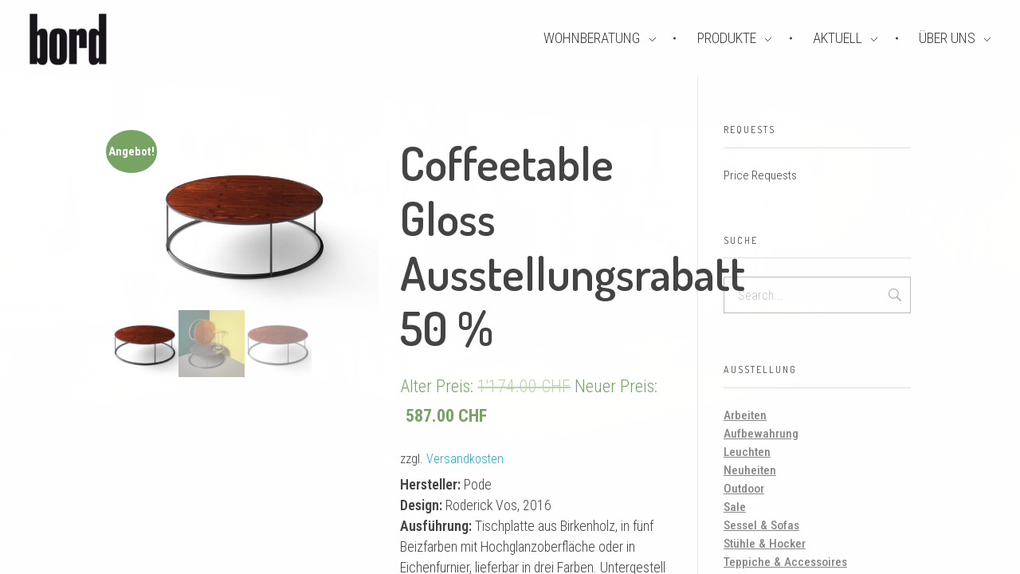

--- FILE ---
content_type: text/html; charset=UTF-8
request_url: https://www.bord.ch/coffeetable-gloss/
body_size: 26787
content:
<!DOCTYPE html>
<!--[if IE 9 ]>   <html class="no-js oldie ie9 ie" lang="de-CH" prefix="og: https://ogp.me/ns#" > <![endif]-->
<!--[if (gt IE 9)|!(IE)]><!--> <html class="no-js" lang="de-CH" prefix="og: https://ogp.me/ns#" > <!--<![endif]-->
<head>
        <meta charset="UTF-8" >
        <meta http-equiv="X-UA-Compatible" content="IE=edge">
        <!-- devices setting -->
        <meta name="viewport"   content="initial-scale=1,user-scalable=no,width=device-width">

<!-- outputs by wp_head -->

<!-- Suchmaschinenoptimierung von Rank Math - https://s.rankmath.com/home -->
<title>Coffeetable Gloss Ausstellungsrabatt 50 % - Bord – Design | Furniture</title>
<meta name="description" content="Hersteller: Pode Design: Roderick Vos, 2016 Ausführung: Tischplatte aus Birkenholz, in fünf Beizfarben mit Hochglanzoberfläche oder in Eichenfurnier, lieferbar in drei Farben. Untergestell in Metall beschichtet. Masse: D 35 x H 51 cm / D 40 x H 40 cm / D 80 x H 35 cm / D 100 x H 32 cm (Preis je nach Modell / Variante)"/>
<meta name="robots" content="follow, index, max-snippet:-1, max-video-preview:-1, max-image-preview:large"/>
<link rel="canonical" href="https://www.bord.ch/coffeetable-gloss/" />
<meta property="og:locale" content="de_DE" />
<meta property="og:type" content="product" />
<meta property="og:title" content="Coffeetable Gloss Ausstellungsrabatt 50 % - Bord – Design | Furniture" />
<meta property="og:description" content="Hersteller: Pode Design: Roderick Vos, 2016 Ausführung: Tischplatte aus Birkenholz, in fünf Beizfarben mit Hochglanzoberfläche oder in Eichenfurnier, lieferbar in drei Farben. Untergestell in Metall beschichtet. Masse: D 35 x H 51 cm / D 40 x H 40 cm / D 80 x H 35 cm / D 100 x H 32 cm (Preis je nach Modell / Variante)" />
<meta property="og:url" content="https://www.bord.ch/coffeetable-gloss/" />
<meta property="og:site_name" content="bord – design | furniture" />
<meta property="og:updated_time" content="2023-03-09T15:30:26+01:00" />
<meta property="fb:app_id" content="587693224917452" />
<meta property="og:image" content="https://www.bord.ch/wp-content/uploads/2017/09/pode_gloss_1-e1504356027138.jpg" />
<meta property="og:image:secure_url" content="https://www.bord.ch/wp-content/uploads/2017/09/pode_gloss_1-e1504356027138.jpg" />
<meta property="og:image:width" content="851" />
<meta property="og:image:height" content="557" />
<meta property="og:image:alt" content="Gloss" />
<meta property="og:image:type" content="image/jpeg" />
<meta property="product:price:amount" content="587.00" />
<meta property="product:price:currency" content="CHF" />
<meta property="product:availability" content="instock" />
<meta name="twitter:card" content="summary_large_image" />
<meta name="twitter:title" content="Coffeetable Gloss Ausstellungsrabatt 50 % - Bord – Design | Furniture" />
<meta name="twitter:description" content="Hersteller: Pode Design: Roderick Vos, 2016 Ausführung: Tischplatte aus Birkenholz, in fünf Beizfarben mit Hochglanzoberfläche oder in Eichenfurnier, lieferbar in drei Farben. Untergestell in Metall beschichtet. Masse: D 35 x H 51 cm / D 40 x H 40 cm / D 80 x H 35 cm / D 100 x H 32 cm (Preis je nach Modell / Variante)" />
<meta name="twitter:image" content="https://www.bord.ch/wp-content/uploads/2017/09/pode_gloss_1-e1504356027138.jpg" />
<meta name="twitter:label1" content="Preis" />
<meta name="twitter:data1" content="587.00&nbsp;&#067;&#072;&#070;" />
<meta name="twitter:label2" content="Verfügbarkeit" />
<meta name="twitter:data2" content="Nur noch 1 vorrätig" />
<script type="application/ld+json" class="rank-math-schema">{"@context":"https://schema.org","@graph":[{"@type":"Place","@id":"https://www.bord.ch/#place","geo":{"@type":"GeoCoordinates","latitude":"47.371182","longitude":"8.521788"},"hasMap":"https://www.google.com/maps/search/?api=1&amp;query=47.371182,8.521788","address":{"@type":"PostalAddress","streetAddress":"Weststrasse 74","addressLocality":"Z\u00fcrich","addressRegion":"Kt. Z\u00fcrich","postalCode":"8003","addressCountry":"Switzerland"}},{"@type":["FurnitureStore","Organization"],"@id":"https://www.bord.ch/#organization","name":"bord \u2013 design | furniture - M\u00f6bel, Leuchten &amp; Accessoires","url":"https://www.bord.ch","sameAs":["http://www.facebook.com/BordZurich"],"email":"info@bord.ch","address":{"@type":"PostalAddress","streetAddress":"Weststrasse 74","addressLocality":"Z\u00fcrich","addressRegion":"Kt. Z\u00fcrich","postalCode":"8003","addressCountry":"Switzerland"},"logo":{"@type":"ImageObject","@id":"https://www.bord.ch/#logo","url":"https://www.bord.ch/wp-content/uploads/2017/02/Logo_2016_phlox_3.fw_.png","contentUrl":"https://www.bord.ch/wp-content/uploads/2017/02/Logo_2016_phlox_3.fw_.png","caption":"bord \u2013 design | furniture - M\u00f6bel, Leuchten &amp; Accessoires","inLanguage":"de-CH","width":"170","height":"85"},"priceRange":"$$","openingHours":["Monday,Tuesday,Sunday closed","Wednesday,Thursday,Friday 13:00-19:00","Saturday 10:00-16:00"],"location":{"@id":"https://www.bord.ch/#place"},"image":{"@id":"https://www.bord.ch/#logo"},"telephone":"+41 43 243 69 11"},{"@type":"WebSite","@id":"https://www.bord.ch/#website","url":"https://www.bord.ch","name":"bord \u2013 design | furniture - M\u00f6bel, Leuchten &amp; Accessoires","publisher":{"@id":"https://www.bord.ch/#organization"},"inLanguage":"de-CH"},{"@type":"ImageObject","@id":"https://www.bord.ch/wp-content/uploads/2017/09/pode_gloss_1-e1504356027138.jpg","url":"https://www.bord.ch/wp-content/uploads/2017/09/pode_gloss_1-e1504356027138.jpg","width":"851","height":"557","inLanguage":"de-CH"},{"@type":"ItemPage","@id":"https://www.bord.ch/coffeetable-gloss/#webpage","url":"https://www.bord.ch/coffeetable-gloss/","name":"Coffeetable Gloss Ausstellungsrabatt 50 % - Bord \u2013 Design | Furniture","datePublished":"2017-09-02T11:52:58+02:00","dateModified":"2023-03-09T15:30:26+01:00","isPartOf":{"@id":"https://www.bord.ch/#website"},"primaryImageOfPage":{"@id":"https://www.bord.ch/wp-content/uploads/2017/09/pode_gloss_1-e1504356027138.jpg"},"inLanguage":"de-CH"},{"@type":"Product","name":"Coffeetable Gloss Ausstellungsrabatt 50 % - bord \u2013 design | furniture","description":"Hersteller: Pode Design: Roderick Vos, 2016 Ausf\u00fchrung: Tischplatte aus Birkenholz, in f\u00fcnf Beizfarben mit Hochglanzoberfl\u00e4che oder in Eichenfurnier, lieferbar in drei Farben. Untergestell in Metall beschichtet. Masse: D 35 x H 51 cm / D 40 x H 40 cm / D 80 x H 35 cm / D 100 x H 32 cm (Preis je nach Modell / Variante)","category":"Sale","mainEntityOfPage":{"@id":"https://www.bord.ch/coffeetable-gloss/#webpage"},"offers":{"@type":"Offer","price":"587.00","priceCurrency":"CHF","priceValidUntil":"2026-12-31","availability":"https://schema.org/InStock","itemCondition":"NewCondition","url":"https://www.bord.ch/coffeetable-gloss/","seller":{"@type":"Organization","@id":"https://www.bord.ch/","name":"bord \u2013 design | furniture - M\u00f6bel, Leuchten &amp; Accessoires","url":"https://www.bord.ch","logo":"https://www.bord.ch/wp-content/uploads/2017/02/Logo_2016_phlox_3.fw_.png"},"priceSpecification":{"price":"587.00","priceCurrency":"CHF","valueAddedTaxIncluded":"true"}},"@id":"https://www.bord.ch/coffeetable-gloss/#richSnippet","image":{"@id":"https://www.bord.ch/wp-content/uploads/2017/09/pode_gloss_1-e1504356027138.jpg"}}]}</script>
<!-- /Rank Math WordPress SEO Plugin -->

<link rel='dns-prefetch' href='//fonts.googleapis.com' />
<link rel="alternate" type="application/rss+xml" title="bord – design | furniture &raquo; Feed" href="https://www.bord.ch/feed/" />
<link rel="alternate" type="text/calendar" title="bord – design | furniture &raquo; iCal Feed" href="https://www.bord.ch/messenundevents/?ical=1" />
<script>
window._wpemojiSettings = {"baseUrl":"https:\/\/s.w.org\/images\/core\/emoji\/14.0.0\/72x72\/","ext":".png","svgUrl":"https:\/\/s.w.org\/images\/core\/emoji\/14.0.0\/svg\/","svgExt":".svg","source":{"concatemoji":"https:\/\/www.bord.ch\/wp-includes\/js\/wp-emoji-release.min.js?ver=6.1.9"}};
/*! This file is auto-generated */
!function(e,a,t){var n,r,o,i=a.createElement("canvas"),p=i.getContext&&i.getContext("2d");function s(e,t){var a=String.fromCharCode,e=(p.clearRect(0,0,i.width,i.height),p.fillText(a.apply(this,e),0,0),i.toDataURL());return p.clearRect(0,0,i.width,i.height),p.fillText(a.apply(this,t),0,0),e===i.toDataURL()}function c(e){var t=a.createElement("script");t.src=e,t.defer=t.type="text/javascript",a.getElementsByTagName("head")[0].appendChild(t)}for(o=Array("flag","emoji"),t.supports={everything:!0,everythingExceptFlag:!0},r=0;r<o.length;r++)t.supports[o[r]]=function(e){if(p&&p.fillText)switch(p.textBaseline="top",p.font="600 32px Arial",e){case"flag":return s([127987,65039,8205,9895,65039],[127987,65039,8203,9895,65039])?!1:!s([55356,56826,55356,56819],[55356,56826,8203,55356,56819])&&!s([55356,57332,56128,56423,56128,56418,56128,56421,56128,56430,56128,56423,56128,56447],[55356,57332,8203,56128,56423,8203,56128,56418,8203,56128,56421,8203,56128,56430,8203,56128,56423,8203,56128,56447]);case"emoji":return!s([129777,127995,8205,129778,127999],[129777,127995,8203,129778,127999])}return!1}(o[r]),t.supports.everything=t.supports.everything&&t.supports[o[r]],"flag"!==o[r]&&(t.supports.everythingExceptFlag=t.supports.everythingExceptFlag&&t.supports[o[r]]);t.supports.everythingExceptFlag=t.supports.everythingExceptFlag&&!t.supports.flag,t.DOMReady=!1,t.readyCallback=function(){t.DOMReady=!0},t.supports.everything||(n=function(){t.readyCallback()},a.addEventListener?(a.addEventListener("DOMContentLoaded",n,!1),e.addEventListener("load",n,!1)):(e.attachEvent("onload",n),a.attachEvent("onreadystatechange",function(){"complete"===a.readyState&&t.readyCallback()})),(e=t.source||{}).concatemoji?c(e.concatemoji):e.wpemoji&&e.twemoji&&(c(e.twemoji),c(e.wpemoji)))}(window,document,window._wpemojiSettings);
</script>
<style>
img.wp-smiley,
img.emoji {
	display: inline !important;
	border: none !important;
	box-shadow: none !important;
	height: 1em !important;
	width: 1em !important;
	margin: 0 0.07em !important;
	vertical-align: -0.1em !important;
	background: none !important;
	padding: 0 !important;
}
</style>
	<link rel='stylesheet' id='wp-block-library-css' href='https://www.bord.ch/wp-includes/css/dist/block-library/style.min.css?ver=6.1.9' media='all' />
<link rel='stylesheet' id='wc-blocks-vendors-style-css' href='https://www.bord.ch/wp-content/plugins/woocommerce/packages/woocommerce-blocks/build/wc-blocks-vendors-style.css?ver=10.0.5' media='all' />
<link rel='stylesheet' id='wc-blocks-style-css' href='https://www.bord.ch/wp-content/plugins/woocommerce/packages/woocommerce-blocks/build/wc-blocks-style.css?ver=10.0.5' media='all' />
<link rel='stylesheet' id='classic-theme-styles-css' href='https://www.bord.ch/wp-includes/css/classic-themes.min.css?ver=1' media='all' />
<style id='global-styles-inline-css'>
body{--wp--preset--color--black: #000000;--wp--preset--color--cyan-bluish-gray: #abb8c3;--wp--preset--color--white: #ffffff;--wp--preset--color--pale-pink: #f78da7;--wp--preset--color--vivid-red: #cf2e2e;--wp--preset--color--luminous-vivid-orange: #ff6900;--wp--preset--color--luminous-vivid-amber: #fcb900;--wp--preset--color--light-green-cyan: #7bdcb5;--wp--preset--color--vivid-green-cyan: #00d084;--wp--preset--color--pale-cyan-blue: #8ed1fc;--wp--preset--color--vivid-cyan-blue: #0693e3;--wp--preset--color--vivid-purple: #9b51e0;--wp--preset--gradient--vivid-cyan-blue-to-vivid-purple: linear-gradient(135deg,rgba(6,147,227,1) 0%,rgb(155,81,224) 100%);--wp--preset--gradient--light-green-cyan-to-vivid-green-cyan: linear-gradient(135deg,rgb(122,220,180) 0%,rgb(0,208,130) 100%);--wp--preset--gradient--luminous-vivid-amber-to-luminous-vivid-orange: linear-gradient(135deg,rgba(252,185,0,1) 0%,rgba(255,105,0,1) 100%);--wp--preset--gradient--luminous-vivid-orange-to-vivid-red: linear-gradient(135deg,rgba(255,105,0,1) 0%,rgb(207,46,46) 100%);--wp--preset--gradient--very-light-gray-to-cyan-bluish-gray: linear-gradient(135deg,rgb(238,238,238) 0%,rgb(169,184,195) 100%);--wp--preset--gradient--cool-to-warm-spectrum: linear-gradient(135deg,rgb(74,234,220) 0%,rgb(151,120,209) 20%,rgb(207,42,186) 40%,rgb(238,44,130) 60%,rgb(251,105,98) 80%,rgb(254,248,76) 100%);--wp--preset--gradient--blush-light-purple: linear-gradient(135deg,rgb(255,206,236) 0%,rgb(152,150,240) 100%);--wp--preset--gradient--blush-bordeaux: linear-gradient(135deg,rgb(254,205,165) 0%,rgb(254,45,45) 50%,rgb(107,0,62) 100%);--wp--preset--gradient--luminous-dusk: linear-gradient(135deg,rgb(255,203,112) 0%,rgb(199,81,192) 50%,rgb(65,88,208) 100%);--wp--preset--gradient--pale-ocean: linear-gradient(135deg,rgb(255,245,203) 0%,rgb(182,227,212) 50%,rgb(51,167,181) 100%);--wp--preset--gradient--electric-grass: linear-gradient(135deg,rgb(202,248,128) 0%,rgb(113,206,126) 100%);--wp--preset--gradient--midnight: linear-gradient(135deg,rgb(2,3,129) 0%,rgb(40,116,252) 100%);--wp--preset--duotone--dark-grayscale: url('#wp-duotone-dark-grayscale');--wp--preset--duotone--grayscale: url('#wp-duotone-grayscale');--wp--preset--duotone--purple-yellow: url('#wp-duotone-purple-yellow');--wp--preset--duotone--blue-red: url('#wp-duotone-blue-red');--wp--preset--duotone--midnight: url('#wp-duotone-midnight');--wp--preset--duotone--magenta-yellow: url('#wp-duotone-magenta-yellow');--wp--preset--duotone--purple-green: url('#wp-duotone-purple-green');--wp--preset--duotone--blue-orange: url('#wp-duotone-blue-orange');--wp--preset--font-size--small: 13px;--wp--preset--font-size--medium: 20px;--wp--preset--font-size--large: 36px;--wp--preset--font-size--x-large: 42px;--wp--preset--spacing--20: 0.44rem;--wp--preset--spacing--30: 0.67rem;--wp--preset--spacing--40: 1rem;--wp--preset--spacing--50: 1.5rem;--wp--preset--spacing--60: 2.25rem;--wp--preset--spacing--70: 3.38rem;--wp--preset--spacing--80: 5.06rem;}:where(.is-layout-flex){gap: 0.5em;}body .is-layout-flow > .alignleft{float: left;margin-inline-start: 0;margin-inline-end: 2em;}body .is-layout-flow > .alignright{float: right;margin-inline-start: 2em;margin-inline-end: 0;}body .is-layout-flow > .aligncenter{margin-left: auto !important;margin-right: auto !important;}body .is-layout-constrained > .alignleft{float: left;margin-inline-start: 0;margin-inline-end: 2em;}body .is-layout-constrained > .alignright{float: right;margin-inline-start: 2em;margin-inline-end: 0;}body .is-layout-constrained > .aligncenter{margin-left: auto !important;margin-right: auto !important;}body .is-layout-constrained > :where(:not(.alignleft):not(.alignright):not(.alignfull)){max-width: var(--wp--style--global--content-size);margin-left: auto !important;margin-right: auto !important;}body .is-layout-constrained > .alignwide{max-width: var(--wp--style--global--wide-size);}body .is-layout-flex{display: flex;}body .is-layout-flex{flex-wrap: wrap;align-items: center;}body .is-layout-flex > *{margin: 0;}:where(.wp-block-columns.is-layout-flex){gap: 2em;}.has-black-color{color: var(--wp--preset--color--black) !important;}.has-cyan-bluish-gray-color{color: var(--wp--preset--color--cyan-bluish-gray) !important;}.has-white-color{color: var(--wp--preset--color--white) !important;}.has-pale-pink-color{color: var(--wp--preset--color--pale-pink) !important;}.has-vivid-red-color{color: var(--wp--preset--color--vivid-red) !important;}.has-luminous-vivid-orange-color{color: var(--wp--preset--color--luminous-vivid-orange) !important;}.has-luminous-vivid-amber-color{color: var(--wp--preset--color--luminous-vivid-amber) !important;}.has-light-green-cyan-color{color: var(--wp--preset--color--light-green-cyan) !important;}.has-vivid-green-cyan-color{color: var(--wp--preset--color--vivid-green-cyan) !important;}.has-pale-cyan-blue-color{color: var(--wp--preset--color--pale-cyan-blue) !important;}.has-vivid-cyan-blue-color{color: var(--wp--preset--color--vivid-cyan-blue) !important;}.has-vivid-purple-color{color: var(--wp--preset--color--vivid-purple) !important;}.has-black-background-color{background-color: var(--wp--preset--color--black) !important;}.has-cyan-bluish-gray-background-color{background-color: var(--wp--preset--color--cyan-bluish-gray) !important;}.has-white-background-color{background-color: var(--wp--preset--color--white) !important;}.has-pale-pink-background-color{background-color: var(--wp--preset--color--pale-pink) !important;}.has-vivid-red-background-color{background-color: var(--wp--preset--color--vivid-red) !important;}.has-luminous-vivid-orange-background-color{background-color: var(--wp--preset--color--luminous-vivid-orange) !important;}.has-luminous-vivid-amber-background-color{background-color: var(--wp--preset--color--luminous-vivid-amber) !important;}.has-light-green-cyan-background-color{background-color: var(--wp--preset--color--light-green-cyan) !important;}.has-vivid-green-cyan-background-color{background-color: var(--wp--preset--color--vivid-green-cyan) !important;}.has-pale-cyan-blue-background-color{background-color: var(--wp--preset--color--pale-cyan-blue) !important;}.has-vivid-cyan-blue-background-color{background-color: var(--wp--preset--color--vivid-cyan-blue) !important;}.has-vivid-purple-background-color{background-color: var(--wp--preset--color--vivid-purple) !important;}.has-black-border-color{border-color: var(--wp--preset--color--black) !important;}.has-cyan-bluish-gray-border-color{border-color: var(--wp--preset--color--cyan-bluish-gray) !important;}.has-white-border-color{border-color: var(--wp--preset--color--white) !important;}.has-pale-pink-border-color{border-color: var(--wp--preset--color--pale-pink) !important;}.has-vivid-red-border-color{border-color: var(--wp--preset--color--vivid-red) !important;}.has-luminous-vivid-orange-border-color{border-color: var(--wp--preset--color--luminous-vivid-orange) !important;}.has-luminous-vivid-amber-border-color{border-color: var(--wp--preset--color--luminous-vivid-amber) !important;}.has-light-green-cyan-border-color{border-color: var(--wp--preset--color--light-green-cyan) !important;}.has-vivid-green-cyan-border-color{border-color: var(--wp--preset--color--vivid-green-cyan) !important;}.has-pale-cyan-blue-border-color{border-color: var(--wp--preset--color--pale-cyan-blue) !important;}.has-vivid-cyan-blue-border-color{border-color: var(--wp--preset--color--vivid-cyan-blue) !important;}.has-vivid-purple-border-color{border-color: var(--wp--preset--color--vivid-purple) !important;}.has-vivid-cyan-blue-to-vivid-purple-gradient-background{background: var(--wp--preset--gradient--vivid-cyan-blue-to-vivid-purple) !important;}.has-light-green-cyan-to-vivid-green-cyan-gradient-background{background: var(--wp--preset--gradient--light-green-cyan-to-vivid-green-cyan) !important;}.has-luminous-vivid-amber-to-luminous-vivid-orange-gradient-background{background: var(--wp--preset--gradient--luminous-vivid-amber-to-luminous-vivid-orange) !important;}.has-luminous-vivid-orange-to-vivid-red-gradient-background{background: var(--wp--preset--gradient--luminous-vivid-orange-to-vivid-red) !important;}.has-very-light-gray-to-cyan-bluish-gray-gradient-background{background: var(--wp--preset--gradient--very-light-gray-to-cyan-bluish-gray) !important;}.has-cool-to-warm-spectrum-gradient-background{background: var(--wp--preset--gradient--cool-to-warm-spectrum) !important;}.has-blush-light-purple-gradient-background{background: var(--wp--preset--gradient--blush-light-purple) !important;}.has-blush-bordeaux-gradient-background{background: var(--wp--preset--gradient--blush-bordeaux) !important;}.has-luminous-dusk-gradient-background{background: var(--wp--preset--gradient--luminous-dusk) !important;}.has-pale-ocean-gradient-background{background: var(--wp--preset--gradient--pale-ocean) !important;}.has-electric-grass-gradient-background{background: var(--wp--preset--gradient--electric-grass) !important;}.has-midnight-gradient-background{background: var(--wp--preset--gradient--midnight) !important;}.has-small-font-size{font-size: var(--wp--preset--font-size--small) !important;}.has-medium-font-size{font-size: var(--wp--preset--font-size--medium) !important;}.has-large-font-size{font-size: var(--wp--preset--font-size--large) !important;}.has-x-large-font-size{font-size: var(--wp--preset--font-size--x-large) !important;}
.wp-block-navigation a:where(:not(.wp-element-button)){color: inherit;}
:where(.wp-block-columns.is-layout-flex){gap: 2em;}
.wp-block-pullquote{font-size: 1.5em;line-height: 1.6;}
</style>
<link rel='stylesheet' id='pgafu-public-style-css' href='https://www.bord.ch/wp-content/plugins/post-grid-and-filter-ultimate/assets/css/pgafu-public.css?ver=1.5' media='all' />
<link rel='stylesheet' id='wpb-google-fonts-css' href='//fonts.googleapis.com/css?family=Open+Sans&#038;ver=6.1.9' media='all' />
<link rel='stylesheet' id='weather-atlas-css' href='https://www.bord.ch/wp-content/plugins/weather-atlas/public/css/weather-atlas-public.min.css?ver=1.2.1' media='all' />
<link rel='stylesheet' id='weather-icons-css' href='https://www.bord.ch/wp-content/plugins/weather-atlas/public/font/weather-icons/weather-icons.min.css?ver=1.2.1' media='all' />
<link rel='stylesheet' id='woocommerce-layout-css' href='https://www.bord.ch/wp-content/plugins/woocommerce/assets/css/woocommerce-layout.css?ver=7.7.1' media='all' />
<link rel='stylesheet' id='woocommerce-smallscreen-css' href='https://www.bord.ch/wp-content/plugins/woocommerce/assets/css/woocommerce-smallscreen.css?ver=7.7.1' media='only screen and (max-width: 768px)' />
<link rel='stylesheet' id='woocommerce-general-css' href='https://www.bord.ch/wp-content/plugins/woocommerce/assets/css/woocommerce.css?ver=7.7.1' media='all' />
<style id='woocommerce-inline-inline-css'>
.woocommerce form .form-row .required { visibility: visible; }
</style>
<link rel='stylesheet' id='yith_wcbm_badge_style-css' href='https://www.bord.ch/wp-content/plugins/yith-woocommerce-badges-management/assets/css/frontend.css?ver=2.17.0' media='all' />
<style id='yith_wcbm_badge_style-inline-css'>
.yith-wcbm-badge.yith-wcbm-badge-text.yith-wcbm-badge-5233 {
				top: 0; right: 0; 
				
				-ms-transform: ; 
				-webkit-transform: ; 
				transform: ;
				padding: 0px 0px 0px 0px;
				background-color:#b7015c; border-radius: 0px 0px 0px 0px; width:100px; height:50px;
			}
</style>
<link rel='stylesheet' id='yith-gfont-open-sans-css' href='https://www.bord.ch/wp-content/plugins/yith-woocommerce-badges-management/assets/fonts/open-sans/style.css?ver=2.17.0' media='all' />
<link rel='stylesheet' id='auxin-base-css' href='https://www.bord.ch/wp-content/themes/phlox/css/base.css?ver=2.12.0' media='all' />
<link rel='stylesheet' id='auxin-front-icon-css' href='https://www.bord.ch/wp-content/themes/phlox/css/auxin-icon.css?ver=2.12.0' media='all' />
<link rel='stylesheet' id='auxin-main-css' href='https://www.bord.ch/wp-content/themes/phlox/css/main.css?ver=2.12.0' media='all' />
<link rel='stylesheet' id='auxin-fonts-google-css' href='//fonts.googleapis.com/css?family=Roboto+Condensed%3A400%2C900italic%2C900%2C800italic%2C800%2C700italic%2C700%2C600italic%2C600%2C500italic%2C500%2C400italic%2C300italic%2C300%2C200italic%2C200%2C100italic%2C100%7CDosis%3A400%2C900italic%2C900%2C800italic%2C800%2C700italic%2C700%2C600italic%2C600%2C500italic%2C500%2C400italic%2C300italic%2C300%2C200italic%2C200%2C100italic%2C100%7CRaleway%3A400%2C900italic%2C900%2C800italic%2C800%2C700italic%2C700%2C600italic%2C600%2C500italic%2C500%2C400italic%2C300italic%2C300%2C200italic%2C200%2C100italic%2C100&#038;ver=6.9' media='all' />
<link rel='stylesheet' id='auxin-custom-css' href='https://www.bord.ch/wp-content/uploads/phlox/custom.css?ver=6.9' media='all' />
<link rel='stylesheet' id='woocommerce-gzd-layout-css' href='https://www.bord.ch/wp-content/plugins/woocommerce-germanized/assets/css/layout.min.css?ver=3.12.2' media='all' />
<style id='woocommerce-gzd-layout-inline-css'>
.woocommerce-checkout .shop_table { background-color: #eeeeee; } .product p.deposit-packaging-type { font-size: 1.25em !important; } p.woocommerce-shipping-destination { display: none; }
                .wc-gzd-nutri-score-value-a {
                    background: url(https://www.bord.ch/wp-content/plugins/woocommerce-germanized/assets/images/nutri-score-a.svg) no-repeat;
                }
                .wc-gzd-nutri-score-value-b {
                    background: url(https://www.bord.ch/wp-content/plugins/woocommerce-germanized/assets/images/nutri-score-b.svg) no-repeat;
                }
                .wc-gzd-nutri-score-value-c {
                    background: url(https://www.bord.ch/wp-content/plugins/woocommerce-germanized/assets/images/nutri-score-c.svg) no-repeat;
                }
                .wc-gzd-nutri-score-value-d {
                    background: url(https://www.bord.ch/wp-content/plugins/woocommerce-germanized/assets/images/nutri-score-d.svg) no-repeat;
                }
                .wc-gzd-nutri-score-value-e {
                    background: url(https://www.bord.ch/wp-content/plugins/woocommerce-germanized/assets/images/nutri-score-e.svg) no-repeat;
                }
            
</style>
<link rel='stylesheet' id='auxin-portfolio-css' href='https://www.bord.ch/wp-content/themes/phlox/css/portfolio.css?ver=2.3.1' media='all' />
<link rel='stylesheet' id='auxin-elementor-base-css' href='https://www.bord.ch/wp-content/themes/phlox/css/other/elementor.css?ver=2.12.0' media='all' />
<link rel='stylesheet' id='elementor-frontend-legacy-css' href='https://www.bord.ch/wp-content/plugins/elementor/assets/css/frontend-legacy.min.css?ver=3.13.4' media='all' />
<link rel='stylesheet' id='elementor-frontend-css' href='https://www.bord.ch/wp-content/plugins/elementor/assets/css/frontend.min.css?ver=3.13.4' media='all' />
<link rel='stylesheet' id='elementor-post-4572-css' href='https://www.bord.ch/wp-content/uploads/elementor/css/post-4572.css?ver=1685432958' media='all' />
<link rel='stylesheet' id='elementor-post-4577-css' href='https://www.bord.ch/wp-content/uploads/elementor/css/post-4577.css?ver=1685432958' media='all' />
<link rel='stylesheet' id='woosg-frontend-css' href='https://www.bord.ch/wp-content/plugins/wpc-grouped-product/assets/css/frontend.css?ver=4.1.3' media='all' />
<link rel='stylesheet' id='eael-general-css' href='https://www.bord.ch/wp-content/plugins/essential-addons-for-elementor-lite/assets/front-end/css/view/general.min.css?ver=5.7.3' media='all' />
<link rel='stylesheet' id='google-fonts-1-css' href='https://fonts.googleapis.com/css?family=Poppins%3A100%2C100italic%2C200%2C200italic%2C300%2C300italic%2C400%2C400italic%2C500%2C500italic%2C600%2C600italic%2C700%2C700italic%2C800%2C800italic%2C900%2C900italic&#038;display=auto&#038;ver=6.1.9' media='all' />
<link rel='stylesheet' id='elementor-icons-shared-0-css' href='https://www.bord.ch/wp-content/plugins/elementor/assets/lib/font-awesome/css/fontawesome.min.css?ver=5.15.3' media='all' />
<link rel='stylesheet' id='elementor-icons-fa-brands-css' href='https://www.bord.ch/wp-content/plugins/elementor/assets/lib/font-awesome/css/brands.min.css?ver=5.15.3' media='all' />
<link rel="preconnect" href="https://fonts.gstatic.com/" crossorigin><script src='https://www.bord.ch/wp-includes/js/jquery/jquery.min.js?ver=3.6.1' id='jquery-core-js'></script>
<script src='https://www.bord.ch/wp-includes/js/jquery/jquery-migrate.min.js?ver=3.3.2' id='jquery-migrate-js'></script>
<script src='https://www.bord.ch/wp-content/plugins/weather-atlas/public/js/weather-atlas-public.min.js?ver=1.2.1' id='weather-atlas-js'></script>
<script id='auxin-modernizr-js-extra'>
var auxin = {"ajax_url":"https:\/\/www.bord.ch\/wp-admin\/admin-ajax.php","is_rtl":"","is_reponsive":"1","is_framed":"","frame_width":"20","wpml_lang":"en","uploadbaseurl":"https:\/\/www.bord.ch\/wp-content\/uploads","nonce":"fbd0db6ccf"};
</script>
<script id='auxin-modernizr-js-before'>
/* < ![CDATA[ */
function auxinNS(n){for(var e=n.split("."),a=window,i="",r=e.length,t=0;r>t;t++)"window"!=e[t]&&(i=e[t],a[i]=a[i]||{},a=a[i]);return a;}
/* ]]> */
</script>
<script src='https://www.bord.ch/wp-content/themes/phlox/js/solo/modernizr-custom.min.js?ver=2.12.0' id='auxin-modernizr-js'></script>
<link rel="https://api.w.org/" href="https://www.bord.ch/wp-json/" /><link rel="alternate" type="application/json" href="https://www.bord.ch/wp-json/wp/v2/product/2081" /><link rel="EditURI" type="application/rsd+xml" title="RSD" href="https://www.bord.ch/xmlrpc.php?rsd" />
<link rel="wlwmanifest" type="application/wlwmanifest+xml" href="https://www.bord.ch/wp-includes/wlwmanifest.xml" />
<meta name="generator" content="WordPress 6.1.9" />
<link rel='shortlink' href='https://www.bord.ch/?p=2081' />
<link rel="alternate" type="application/json+oembed" href="https://www.bord.ch/wp-json/oembed/1.0/embed?url=https%3A%2F%2Fwww.bord.ch%2Fcoffeetable-gloss%2F" />
<link rel="alternate" type="text/xml+oembed" href="https://www.bord.ch/wp-json/oembed/1.0/embed?url=https%3A%2F%2Fwww.bord.ch%2Fcoffeetable-gloss%2F&#038;format=xml" />
    <meta name="title"       content="Coffeetable Gloss Ausstellungsrabatt 50 %" />
    <meta name="description" content="&lt;strong&gt;Hersteller:&lt;/strong&gt; Pode
&lt;strong&gt;Design:&lt;/strong&gt; Roderick Vos, 2016
&lt;strong&gt;Ausführung:&lt;/strong&gt; Tischplatte aus Birkenholz, in fünf Beizfarben mit Hochglanzoberfläche oder in Eichenfurnier, lieferbar in drei Farben. Untergestell in Metall beschichtet.
&lt;strong&gt;Masse:&lt;/strong&gt; D 35 x H 51 cm / D 40 x H 40 cm / D 80 x H 35 cm / D 100 x H 32 cm

&lt;strong&gt;(Preis je nach Modell / Variante)&lt;/strong&gt;" />
        <link rel="image_src"    href="https://www.bord.ch/wp-content/uploads/2017/09/pode_gloss_1-e1504356027138-90x90.jpg" />
    <style type="text/css">
.feedzy-rss-link-icon:after {
	content: url("https://www.bord.ch/wp-content/plugins/feedzy-rss-feeds/img/external-link.png");
	margin-left: 3px;
}
</style>
		<meta name="tec-api-version" content="v1"><meta name="tec-api-origin" content="https://www.bord.ch"><link rel="alternate" href="https://www.bord.ch/wp-json/tribe/events/v1/" /><!-- Chrome, Firefox OS and Opera -->
<meta name="theme-color" content="#9e836f" />
<!-- Windows Phone -->
<meta name="msapplication-navbutton-color" content="#9e836f" />
<!-- iOS Safari -->
<meta name="apple-mobile-web-app-capable" content="yes">
<meta name="apple-mobile-web-app-status-bar-style" content="black-translucent">

	<noscript><style>.woocommerce-product-gallery{ opacity: 1 !important; }</style></noscript>
	<meta name="generator" content="Elementor 3.13.4; features: a11y_improvements, additional_custom_breakpoints; settings: css_print_method-external, google_font-enabled, font_display-auto">
<script id="google_gtagjs" src="https://www.googletagmanager.com/gtag/js?id=UA-113322682-1" async></script>
<script id="google_gtagjs-inline">
window.dataLayer = window.dataLayer || [];function gtag(){dataLayer.push(arguments);}gtag('js', new Date());gtag('config', 'UA-113322682-1', {} );
</script>
<link rel="icon" href="https://www.bord.ch/wp-content/uploads/2017/02/cropped-Logo_2016_phlox_2-60x60.png" sizes="32x32" />
<link rel="icon" href="https://www.bord.ch/wp-content/uploads/2017/02/cropped-Logo_2016_phlox_2-300x300.png" sizes="192x192" />
<link rel="apple-touch-icon" href="https://www.bord.ch/wp-content/uploads/2017/02/cropped-Logo_2016_phlox_2-300x300.png" />
<meta name="msapplication-TileImage" content="https://www.bord.ch/wp-content/uploads/2017/02/cropped-Logo_2016_phlox_2-300x300.png" />
		<style id="wp-custom-css">
			/*
You can add your own CSS here.

Click the help icon above to learn more.
*/
html, body, div, form, fieldset, input, textarea, p, ul, ol, li {
font-size: 101%;
font-weight: 300;
font-style: normal;
line-height: 150%;
}

h1, h2, h3, h4, h5, h6 {
line-height: 120%;
}

.ect-list-post-right {
    display: table-row !important;
}

.weather-atlas-wrapper {
		background-image: url(http://webcam.switch.ch/zuerich/pano/Zuerich_hd.jpg) !important;
    background-position: center !important;
    background-size: cover !important;
}	html body {	} 
		</style>
		<!-- end wp_head -->
</head>


<body class="product-template-default single single-product postid-2081 wp-custom-logo theme-phlox woocommerce woocommerce-page woocommerce-no-js tribe-no-js page-template-phlox yith-wcbm-theme-phlox elementor-default elementor-kit-4573 phlox aux-dom-unready aux-full-width aux-resp aux-nd aux-top-sticky aux-page-preload aux-page-animation aux-page-animation-circle _auxels"  data-page-animation="true" data-page-animation-type="circle" data-framed="">

    <div id="pagePreloadLoading" class="aux-page-loading">
        <img src="https://www.bord.ch/wp-content/uploads/2019/03/armchair2.gif" alt="Loading" >
    </div>
        <div class="aux-page-animation-overlay"></div><svg xmlns="http://www.w3.org/2000/svg" viewBox="0 0 0 0" width="0" height="0" focusable="false" role="none" style="visibility: hidden; position: absolute; left: -9999px; overflow: hidden;" ><defs><filter id="wp-duotone-dark-grayscale"><feColorMatrix color-interpolation-filters="sRGB" type="matrix" values=" .299 .587 .114 0 0 .299 .587 .114 0 0 .299 .587 .114 0 0 .299 .587 .114 0 0 " /><feComponentTransfer color-interpolation-filters="sRGB" ><feFuncR type="table" tableValues="0 0.49803921568627" /><feFuncG type="table" tableValues="0 0.49803921568627" /><feFuncB type="table" tableValues="0 0.49803921568627" /><feFuncA type="table" tableValues="1 1" /></feComponentTransfer><feComposite in2="SourceGraphic" operator="in" /></filter></defs></svg><svg xmlns="http://www.w3.org/2000/svg" viewBox="0 0 0 0" width="0" height="0" focusable="false" role="none" style="visibility: hidden; position: absolute; left: -9999px; overflow: hidden;" ><defs><filter id="wp-duotone-grayscale"><feColorMatrix color-interpolation-filters="sRGB" type="matrix" values=" .299 .587 .114 0 0 .299 .587 .114 0 0 .299 .587 .114 0 0 .299 .587 .114 0 0 " /><feComponentTransfer color-interpolation-filters="sRGB" ><feFuncR type="table" tableValues="0 1" /><feFuncG type="table" tableValues="0 1" /><feFuncB type="table" tableValues="0 1" /><feFuncA type="table" tableValues="1 1" /></feComponentTransfer><feComposite in2="SourceGraphic" operator="in" /></filter></defs></svg><svg xmlns="http://www.w3.org/2000/svg" viewBox="0 0 0 0" width="0" height="0" focusable="false" role="none" style="visibility: hidden; position: absolute; left: -9999px; overflow: hidden;" ><defs><filter id="wp-duotone-purple-yellow"><feColorMatrix color-interpolation-filters="sRGB" type="matrix" values=" .299 .587 .114 0 0 .299 .587 .114 0 0 .299 .587 .114 0 0 .299 .587 .114 0 0 " /><feComponentTransfer color-interpolation-filters="sRGB" ><feFuncR type="table" tableValues="0.54901960784314 0.98823529411765" /><feFuncG type="table" tableValues="0 1" /><feFuncB type="table" tableValues="0.71764705882353 0.25490196078431" /><feFuncA type="table" tableValues="1 1" /></feComponentTransfer><feComposite in2="SourceGraphic" operator="in" /></filter></defs></svg><svg xmlns="http://www.w3.org/2000/svg" viewBox="0 0 0 0" width="0" height="0" focusable="false" role="none" style="visibility: hidden; position: absolute; left: -9999px; overflow: hidden;" ><defs><filter id="wp-duotone-blue-red"><feColorMatrix color-interpolation-filters="sRGB" type="matrix" values=" .299 .587 .114 0 0 .299 .587 .114 0 0 .299 .587 .114 0 0 .299 .587 .114 0 0 " /><feComponentTransfer color-interpolation-filters="sRGB" ><feFuncR type="table" tableValues="0 1" /><feFuncG type="table" tableValues="0 0.27843137254902" /><feFuncB type="table" tableValues="0.5921568627451 0.27843137254902" /><feFuncA type="table" tableValues="1 1" /></feComponentTransfer><feComposite in2="SourceGraphic" operator="in" /></filter></defs></svg><svg xmlns="http://www.w3.org/2000/svg" viewBox="0 0 0 0" width="0" height="0" focusable="false" role="none" style="visibility: hidden; position: absolute; left: -9999px; overflow: hidden;" ><defs><filter id="wp-duotone-midnight"><feColorMatrix color-interpolation-filters="sRGB" type="matrix" values=" .299 .587 .114 0 0 .299 .587 .114 0 0 .299 .587 .114 0 0 .299 .587 .114 0 0 " /><feComponentTransfer color-interpolation-filters="sRGB" ><feFuncR type="table" tableValues="0 0" /><feFuncG type="table" tableValues="0 0.64705882352941" /><feFuncB type="table" tableValues="0 1" /><feFuncA type="table" tableValues="1 1" /></feComponentTransfer><feComposite in2="SourceGraphic" operator="in" /></filter></defs></svg><svg xmlns="http://www.w3.org/2000/svg" viewBox="0 0 0 0" width="0" height="0" focusable="false" role="none" style="visibility: hidden; position: absolute; left: -9999px; overflow: hidden;" ><defs><filter id="wp-duotone-magenta-yellow"><feColorMatrix color-interpolation-filters="sRGB" type="matrix" values=" .299 .587 .114 0 0 .299 .587 .114 0 0 .299 .587 .114 0 0 .299 .587 .114 0 0 " /><feComponentTransfer color-interpolation-filters="sRGB" ><feFuncR type="table" tableValues="0.78039215686275 1" /><feFuncG type="table" tableValues="0 0.94901960784314" /><feFuncB type="table" tableValues="0.35294117647059 0.47058823529412" /><feFuncA type="table" tableValues="1 1" /></feComponentTransfer><feComposite in2="SourceGraphic" operator="in" /></filter></defs></svg><svg xmlns="http://www.w3.org/2000/svg" viewBox="0 0 0 0" width="0" height="0" focusable="false" role="none" style="visibility: hidden; position: absolute; left: -9999px; overflow: hidden;" ><defs><filter id="wp-duotone-purple-green"><feColorMatrix color-interpolation-filters="sRGB" type="matrix" values=" .299 .587 .114 0 0 .299 .587 .114 0 0 .299 .587 .114 0 0 .299 .587 .114 0 0 " /><feComponentTransfer color-interpolation-filters="sRGB" ><feFuncR type="table" tableValues="0.65098039215686 0.40392156862745" /><feFuncG type="table" tableValues="0 1" /><feFuncB type="table" tableValues="0.44705882352941 0.4" /><feFuncA type="table" tableValues="1 1" /></feComponentTransfer><feComposite in2="SourceGraphic" operator="in" /></filter></defs></svg><svg xmlns="http://www.w3.org/2000/svg" viewBox="0 0 0 0" width="0" height="0" focusable="false" role="none" style="visibility: hidden; position: absolute; left: -9999px; overflow: hidden;" ><defs><filter id="wp-duotone-blue-orange"><feColorMatrix color-interpolation-filters="sRGB" type="matrix" values=" .299 .587 .114 0 0 .299 .587 .114 0 0 .299 .587 .114 0 0 .299 .587 .114 0 0 " /><feComponentTransfer color-interpolation-filters="sRGB" ><feFuncR type="table" tableValues="0.098039215686275 1" /><feFuncG type="table" tableValues="0 0.66274509803922" /><feFuncB type="table" tableValues="0.84705882352941 0.41960784313725" /><feFuncA type="table" tableValues="1 1" /></feComponentTransfer><feComposite in2="SourceGraphic" operator="in" /></filter></defs></svg>
<div id="inner-body">

    <header class="aux-elementor-header" id="site-elementor-header" itemscope="itemscope" itemtype="https://schema.org/WPHeader" data-sticky-height="86"  >
        <div class="aux-wrapper">
            <div class="aux-header aux-header-elements-wrapper">
            		<div data-elementor-type="header" data-elementor-id="4572" class="elementor elementor-4572">
						<div class="elementor-inner">
				<div class="elementor-section-wrap">
									<section class="elementor-section elementor-top-section elementor-element elementor-element-71074f7 elementor-section-full_width elementor-section-height-default elementor-section-height-default" data-id="71074f7" data-element_type="section" data-settings="{&quot;background_background&quot;:&quot;classic&quot;}">
						<div class="elementor-container elementor-column-gap-narrow">
							<div class="elementor-row">
					<div class="aux-parallax-section elementor-column elementor-col-100 elementor-top-column elementor-element elementor-element-a85daad" data-id="a85daad" data-element_type="column">
			<div class="elementor-column-wrap elementor-element-populated">
							<div class="elementor-widget-wrap">
						<div class="elementor-element elementor-element-d1c3781 elementor-widget__width-auto elementor-widget elementor-widget-aux_logo" data-id="d1c3781" data-element_type="widget" data-widget_type="aux_logo.default">
				<div class="elementor-widget-container">
			<div class="aux-widget-logo"><a class="aux-logo-anchor aux-has-logo" title="bord – design | furniture" href="https://www.bord.ch/"><img width="170" height="85" src="https://www.bord.ch/wp-content/uploads/2017/02/Logo_2016_phlox_3.fw_.png" class="aux-attachment aux-featured-image attachment-170x85 aux-attachment-id-383 " alt="bord design furniture" data-ratio="2" data-original-w="170" /></a><section class="aux-logo-text"><h3 class="site-title"><a href="https://www.bord.ch/" title="bord – design | furniture">bord – design | furniture</a></h3><p class="site-description">Möbel, Leuchten und Accessoires</p></section></div>		</div>
				</div>
				<div class="elementor-element elementor-element-c66a4b7 elementor-widget__width-auto elementor-widget elementor-widget-aux_menu_box" data-id="c66a4b7" data-element_type="widget" data-widget_type="aux_menu_box.default">
				<div class="elementor-widget-container">
			<div class="aux-elementor-header-menu aux-nav-menu-element aux-nav-menu-element-c66a4b7"><div class="aux-burger-box" data-target-panel="overlay" data-target-content=".elementor-element-c66a4b7 .aux-master-menu"><div class="aux-burger aux-regular-medium"><span class="mid-line"></span></div></div><!-- start master menu -->
<nav id="master-menu-elementor-c66a4b7" class="menu-main-menu-container">

	<ul id="menu-main-menu" class="aux-master-menu aux-no-js aux-skin-classic aux-with-indicator aux-with-splitter aux-horizontal" data-type="horizontal"  data-switch-type="accordion" data-switch-parent=".elementor-element-c66a4b7 .aux-fs-popup .aux-fs-menu" data-switch-width="768"  >

		<!-- start submenu -->
		<li id="menu-item-495" class="menu-item menu-item-type-post_type menu-item-object-page menu-item-has-children menu-item-495 aux-menu-depth-0 aux-menu-root-1 aux-menu-item">
			<div class="aux-item-content">
				<span class="aux-menu-label">Wohnberatung</span>
			</div>

		<ul class="sub-menu aux-submenu">
			<li id="menu-item-43" class="menu-item menu-item-type-post_type menu-item-object-page menu-item-43 aux-menu-depth-1 aux-menu-item">
				<a href="https://www.bord.ch/beratung/interior-design/" class="aux-item-content">
					<span class="aux-menu-label">Interior Design</span>
				</a>
			</li>
			<li id="menu-item-131" class="menu-item menu-item-type-post_type menu-item-object-page menu-item-131 aux-menu-depth-1 aux-menu-item">
				<a href="https://www.bord.ch/beratung/kollektionen/" class="aux-item-content">
					<span class="aux-menu-label">Kollektionen</span>
				</a>
			</li>
			<li id="menu-item-499" class="menu-item menu-item-type-post_type menu-item-object-page menu-item-499 aux-menu-depth-1 aux-menu-item">
				<a href="https://www.bord.ch/beratung/" class="aux-item-content">
					<span class="aux-menu-label">Beratung</span>
				</a>
			</li>
			<li id="menu-item-498" class="menu-item menu-item-type-post_type menu-item-object-page menu-item-498 aux-menu-depth-1 aux-menu-item">
				<a href="https://www.bord.ch/beratung/planung/" class="aux-item-content">
					<span class="aux-menu-label">Planung</span>
				</a>
			</li>
			<li id="menu-item-497" class="menu-item menu-item-type-post_type menu-item-object-page menu-item-497 aux-menu-depth-1 aux-menu-item">
				<a href="https://www.bord.ch/beratung/service/" class="aux-item-content">
					<span class="aux-menu-label">Service</span>
				</a>
			</li>
			<li id="menu-item-4160" class="menu-item menu-item-type-custom menu-item-object-custom menu-item-4160 aux-menu-depth-1 aux-menu-item">
				<a href="/portfolio/all/" class="aux-item-content">
					<span class="aux-menu-label">Referenzen</span>
				</a>
			</li>
		</ul>
		</li>
		<!-- end submenu -->

		<!-- start submenu -->
		<li id="menu-item-1053" class="menu-item menu-item-type-post_type menu-item-object-page menu-item-has-children menu-item-1053 aux-menu-depth-0 aux-menu-root-2 aux-menu-item">
			<div class="aux-item-content">
				<span class="aux-menu-label">Produkte</span>
			</div>

		<ul class="sub-menu aux-submenu">
			<li id="menu-item-4732" class="menu-item menu-item-type-taxonomy menu-item-object-product_cat menu-item-4732 aux-menu-depth-1 aux-menu-item">
				<a href="https://www.bord.ch/neuheiten-im-sortiment/" class="aux-item-content">
					<span class="aux-menu-label">Neuheiten</span>
				</a>
			</li>
			<li id="menu-item-348" class="menu-item menu-item-type-taxonomy menu-item-object-product_cat menu-item-348 aux-menu-depth-1 aux-menu-item">
				<a href="https://www.bord.ch/arbeiten/" class="aux-item-content">
					<span class="aux-menu-label">Arbeiten</span>
				</a>
			</li>
			<li id="menu-item-347" class="menu-item menu-item-type-taxonomy menu-item-object-product_cat menu-item-347 aux-menu-depth-1 aux-menu-item">
				<a href="https://www.bord.ch/aufbewahrung/" class="aux-item-content">
					<span class="aux-menu-label">Aufbewahrung</span>
				</a>
			</li>
			<li id="menu-item-346" class="menu-item menu-item-type-taxonomy menu-item-object-product_cat menu-item-346 aux-menu-depth-1 aux-menu-item">
				<a href="https://www.bord.ch/teppiche-accessoires/" class="aux-item-content">
					<span class="aux-menu-label">Teppiche &amp; Accessoires</span>
				</a>
			</li>
			<li id="menu-item-345" class="menu-item menu-item-type-taxonomy menu-item-object-product_cat menu-item-345 aux-menu-depth-1 aux-menu-item">
				<a href="https://www.bord.ch/leuchten/" class="aux-item-content">
					<span class="aux-menu-label">Leuchten</span>
				</a>
			</li>
			<li id="menu-item-342" class="menu-item menu-item-type-taxonomy menu-item-object-product_cat menu-item-342 aux-menu-depth-1 aux-menu-item">
				<a href="https://www.bord.ch/sessel-sofas/" class="aux-item-content">
					<span class="aux-menu-label">Sessel &amp; Sofas</span>
				</a>
			</li>
			<li id="menu-item-344" class="menu-item menu-item-type-taxonomy menu-item-object-product_cat menu-item-344 aux-menu-depth-1 aux-menu-item">
				<a href="https://www.bord.ch/stuehle-hocker/" class="aux-item-content">
					<span class="aux-menu-label">Stühle &amp; Hocker</span>
				</a>
			</li>
			<li id="menu-item-343" class="menu-item menu-item-type-taxonomy menu-item-object-product_cat current-product-ancestor current-menu-parent current-product-parent menu-item-343 aux-menu-depth-1 aux-menu-item">
				<a href="https://www.bord.ch/tische-coffeetable/" class="aux-item-content">
					<span class="aux-menu-label">Tische &amp; Coffeetable</span>
				</a>
			</li>
			<li id="menu-item-2093" class="menu-item menu-item-type-taxonomy menu-item-object-product_cat current-product-ancestor current-menu-parent current-product-parent menu-item-2093 aux-menu-depth-1 aux-menu-item">
				<a href="https://www.bord.ch/sale/" class="aux-item-content">
					<span class="aux-menu-label">Sale</span>
				</a>
			</li>
			<li id="menu-item-5104" class="menu-item menu-item-type-post_type menu-item-object-page menu-item-5104 aux-menu-depth-1 aux-menu-item">
				<a href="https://www.bord.ch/promotionen/" class="aux-item-content">
					<span class="aux-menu-label">Promotionen</span>
				</a>
			</li>

			<!-- start submenu -->
			<li id="menu-item-2811" class="menu-item menu-item-type-custom menu-item-object-custom menu-item-has-children menu-item-2811 aux-menu-depth-1 aux-menu-item">
				<div class="aux-item-content">
					<span class="aux-menu-icon auxicon-shopping-cart-1-1 "></span>
					<span class="aux-menu-label"> Bestellungen</span>
				</div>

			<ul class="sub-menu aux-submenu">
				<li id="menu-item-4973" class="menu-item menu-item-type-post_type menu-item-object-page menu-item-4973 aux-menu-depth-2 aux-menu-item">
					<a href="https://www.bord.ch/add-to-quote-product-list/" class="aux-item-content">
						<span class="aux-menu-label">Preisanfrage</span>
					</a>
				</li>
				<li id="menu-item-2817" class="menu-item menu-item-type-post_type menu-item-object-page menu-item-2817 aux-menu-depth-2 aux-menu-item">
					<a href="https://www.bord.ch/cart/" class="aux-item-content">
						<span class="aux-menu-label">Einkaufswagen</span>
					</a>
				</li>
				<li id="menu-item-2813" class="menu-item menu-item-type-custom menu-item-object-custom menu-item-2813 aux-menu-depth-2 aux-menu-item">
					<a href="https://www.bord.ch/my-account/edit-account/" class="aux-item-content">
						<span class="aux-menu-label">Konto Details</span>
					</a>
				</li>
				<li id="menu-item-2812" class="menu-item menu-item-type-custom menu-item-object-custom menu-item-2812 aux-menu-depth-2 aux-menu-item">
					<a href="https://www.bord.ch/my-account/edit-address/" class="aux-item-content">
						<span class="aux-menu-label">Adressen</span>
					</a>
				</li>
			</ul>
			</li>
			<!-- end submenu -->
		</ul>
		</li>
		<!-- end submenu -->

		<!-- start submenu -->
		<li id="menu-item-168" class="menu-item menu-item-type-post_type menu-item-object-page menu-item-has-children menu-item-168 aux-menu-depth-0 aux-menu-root-3 aux-menu-item">
			<div class="aux-item-content">
				<span class="aux-menu-label">Aktuell</span>
			</div>

		<ul class="sub-menu aux-submenu">
			<li id="menu-item-167" class="menu-item menu-item-type-post_type menu-item-object-page menu-item-167 aux-menu-depth-1 aux-menu-item">
				<a href="https://www.bord.ch/news-presse/" class="aux-item-content">
					<span class="aux-menu-label">News / Presse</span>
				</a>
			</li>
			<li id="menu-item-2235" class="menu-item menu-item-type-post_type menu-item-object-page menu-item-2235 aux-menu-depth-1 aux-menu-item">
				<a href="https://www.bord.ch/news-presse/messen/" class="aux-item-content">
					<span class="aux-menu-label">Events / Messen</span>
				</a>
			</li>
			<li id="menu-item-2395" class="menu-item menu-item-type-post_type menu-item-object-page menu-item-2395 aux-menu-depth-1 aux-menu-item">
				<a href="https://www.bord.ch/news-presse/blog/" class="aux-item-content">
					<span class="aux-menu-label">Blog</span>
				</a>
			</li>
		</ul>
		</li>
		<!-- end submenu -->

		<!-- start submenu -->
		<li id="menu-item-45" class="menu-item menu-item-type-post_type menu-item-object-page menu-item-has-children menu-item-45 aux-menu-depth-0 aux-menu-root-4 aux-menu-item">
			<div class="aux-item-content">
				<span class="aux-menu-label">Über uns</span>
			</div>

		<ul class="sub-menu aux-submenu">
			<li id="menu-item-57" class="menu-item menu-item-type-post_type menu-item-object-page menu-item-57 aux-menu-depth-1 aux-menu-item">
				<a href="https://www.bord.ch/kontakt/leidenschaft-ist-menschlich-dahinter-stehen-wir/" class="aux-item-content">
					<span class="aux-menu-label">Team</span>
				</a>
			</li>
			<li id="menu-item-47" class="menu-item menu-item-type-post_type menu-item-object-page menu-item-47 aux-menu-depth-1 aux-menu-item">
				<a href="https://www.bord.ch/kontakt/" class="aux-item-content">
					<span class="aux-menu-label">Kontakt</span>
				</a>
			</li>
			<li id="menu-item-4974" class="menu-item menu-item-type-post_type menu-item-object-page menu-item-4974 aux-menu-depth-1 aux-menu-item">
				<a href="https://www.bord.ch/add-to-quote-product-list/" class="aux-item-content">
					<span class="aux-menu-label">Preisanfrage</span>
				</a>
			</li>
		</ul>
		</li>
		<!-- end submenu -->
	</ul>

</nav>
<!-- end master menu -->
<section class="aux-fs-popup aux-fs-menu-layout-center aux-indicator"><div class="aux-panel-close"><div class="aux-close aux-cross-symbol aux-thick-medium"></div></div><div class="aux-fs-menu" data-menu-title=""></div></section></div><style>@media only screen and (min-width: 769px) { .elementor-element-c66a4b7 .aux-burger-box { display: none } }</style>		</div>
				</div>
						</div>
					</div>
		</div>
								</div>
					</div>
		</section>
									</div>
			</div>
					</div>
		            </div><!-- end of header-elements -->
        </div><!-- end of wrapper -->
    </header><!-- end header -->

	    <main id="main" class="aux-main aux-territory  aux-single aux-boxed-container aux-content-top-margin right-sidebar aux-has-sidebar aux-sidebar-style-border aux-user-entry" >
        <div class="aux-wrapper">
            <div class="aux-container aux-fold">
                <div id="primary" class="aux-primary" >
                    <div class="content" role="main"  >
    
					
			<div class="woocommerce-notices-wrapper"></div><div id="product-2081" class="product type-product post-2081 status-publish first instock product_cat-sale product_cat-tische-coffeetable product_tag-coffeetable product_tag-pode product_tag-roderick-vos has-post-thumbnail sale purchasable product-type-simple aux-remove-view-cart">

	
	<span class="onsale">Angebot!</span>
	<div class="woocommerce-product-gallery woocommerce-product-gallery--with-images woocommerce-product-gallery--columns-4 images" data-columns="4" style="opacity: 0; transition: opacity .25s ease-in-out;">
	<figure class="woocommerce-product-gallery__wrapper">
		<div data-thumb="https://www.bord.ch/wp-content/uploads/2017/09/pode_gloss_1-e1504356027138-100x100.jpg" data-thumb-alt="" class="woocommerce-product-gallery__image"><a href="https://www.bord.ch/wp-content/uploads/2017/09/pode_gloss_1-e1504356027138.jpg"><img width="600" height="393" src="https://www.bord.ch/wp-content/uploads/2017/09/pode_gloss_1-e1504356027138-600x393.jpg" class="wp-post-image" alt="Coffeetable Gloss Ausstellungsrabatt 50 % 1" decoding="async" loading="lazy" title="Gloss" data-caption="Gloss" data-src="https://www.bord.ch/wp-content/uploads/2017/09/pode_gloss_1-e1504356027138.jpg" data-large_image="https://www.bord.ch/wp-content/uploads/2017/09/pode_gloss_1-e1504356027138.jpg" data-large_image_width="851" data-large_image_height="557" srcset="https://www.bord.ch/wp-content/uploads/2017/09/pode_gloss_1-e1504356027138-600x393.jpg 600w, https://www.bord.ch/wp-content/uploads/2017/09/pode_gloss_1-e1504356027138.jpg 851w" sizes="(max-width: 600px) 100vw, 600px"></a></div><div data-thumb="https://www.bord.ch/wp-content/uploads/2017/09/pode_gloss_2-100x100.jpg" data-thumb-alt="" class="woocommerce-product-gallery__image"><a href="https://www.bord.ch/wp-content/uploads/2017/09/pode_gloss_2.jpg"><img width="600" height="491" src="https://www.bord.ch/wp-content/uploads/2017/09/pode_gloss_2-600x491.jpg" class="" alt="Coffeetable Gloss Ausstellungsrabatt 50 % 2" decoding="async" loading="lazy" title="Gloss" data-caption="Gloss" data-src="https://www.bord.ch/wp-content/uploads/2017/09/pode_gloss_2.jpg" data-large_image="https://www.bord.ch/wp-content/uploads/2017/09/pode_gloss_2.jpg" data-large_image_width="7210" data-large_image_height="5906" srcset="https://www.bord.ch/wp-content/uploads/2017/09/pode_gloss_2-600x491.jpg 600w, https://www.bord.ch/wp-content/uploads/2017/09/pode_gloss_2-300x246.jpg 300w, https://www.bord.ch/wp-content/uploads/2017/09/pode_gloss_2-768x629.jpg 768w, https://www.bord.ch/wp-content/uploads/2017/09/pode_gloss_2-1024x839.jpg 1024w" sizes="(max-width: 600px) 100vw, 600px"></a></div><div data-thumb="https://www.bord.ch/wp-content/uploads/2017/09/pode_gloss_1-e1504356027138-100x100.jpg" data-thumb-alt="" class="woocommerce-product-gallery__image"><a href="https://www.bord.ch/wp-content/uploads/2017/09/pode_gloss_1-e1504356027138.jpg"><img width="600" height="393" src="https://www.bord.ch/wp-content/uploads/2017/09/pode_gloss_1-e1504356027138-600x393.jpg" class="" alt="Coffeetable Gloss Ausstellungsrabatt 50 % 3" decoding="async" loading="lazy" title="Gloss" data-caption="Gloss" data-src="https://www.bord.ch/wp-content/uploads/2017/09/pode_gloss_1-e1504356027138.jpg" data-large_image="https://www.bord.ch/wp-content/uploads/2017/09/pode_gloss_1-e1504356027138.jpg" data-large_image_width="851" data-large_image_height="557" srcset="https://www.bord.ch/wp-content/uploads/2017/09/pode_gloss_1-e1504356027138-600x393.jpg 600w, https://www.bord.ch/wp-content/uploads/2017/09/pode_gloss_1-e1504356027138.jpg 851w" sizes="(max-width: 600px) 100vw, 600px"></a></div>	</figure>
</div>

	<div class="summary entry-summary">
		<h1 class="product_title entry-title">Coffeetable Gloss Ausstellungsrabatt 50 %</h1><p class="price"><span class="wc-gzd-sale-price-label">Alter Preis:</span> <del aria-hidden="true"><span class="woocommerce-Price-amount amount"><bdi>1'174.00&nbsp;<span class="woocommerce-Price-currencySymbol">&#67;&#72;&#70;</span></bdi></span></del> <span class="wc-gzd-sale-price-label wc-gzd-sale-price-regular-label">Neuer Preis:</span> <ins><span class="woocommerce-Price-amount amount"><bdi>587.00&nbsp;<span class="woocommerce-Price-currencySymbol">&#67;&#72;&#70;</span></bdi></span></ins></p>


<div class="legal-price-info">
	<p class="wc-gzd-additional-info">
							<span class="wc-gzd-additional-info shipping-costs-info">zzgl. <a href="https://www.bord.ch/liefermoeglichkeiten/" target="_blank">Versandkosten</a></span>
			</p>
</div>

<div class="woocommerce-product-details__short-description">
	<p><strong>Hersteller:</strong> Pode<br />
<strong>Design:</strong> Roderick Vos, 2016<br />
<strong>Ausführung:</strong> Tischplatte aus Birkenholz, in fünf Beizfarben mit Hochglanzoberfläche oder in Eichenfurnier, lieferbar in drei Farben. Untergestell in Metall beschichtet.<br />
<strong>Masse:</strong> D 35 x H 51 cm / D 40 x H 40 cm / D 80 x H 35 cm / D 100 x H 32 cm</p>
<p><strong>(Preis je nach Modell / Variante)</strong></p>
</div>


<p class="stock in-stock">Nur noch 1 vorrätig</p>

	
	<form class="cart" action="https://www.bord.ch/coffeetable-gloss/" method="post" enctype='multipart/form-data'>
		
		<div class="quantity">
		<label class="screen-reader-text" for="quantity_692909f2d7d9b">Coffeetable Gloss Ausstellungsrabatt 50 % Menge</label>
	<input
		type="number"
				id="quantity_692909f2d7d9b"
		class="input-text qty text"
		name="quantity"
		value="1"
		title="Menge"
		size="4"
		min="1"
		max=""
					step="1"
			placeholder=""
			inputmode="numeric"
			autocomplete="off"
			/>
	</div>

		<button type="submit" name="add-to-cart" value="2081" class="single_add_to_cart_button button alt wp-element-button">In den Warenkorb</button>

			</form>

	
<div class="product_meta">

	<button id=2081 class='request-a-quote-button button' onclick='add_to_quote_product_shop_page_simple_external_products(2081, event);' style=background-color:#f4d1dc;>Preisanfrage</button><a class='add_to_quote_clicked_message_link' style='display:none;' href=https://www.bord.ch/add-to-quote-product-list/>View the quote list</a>
	
	<span class="posted_in">Kategorien: <a href="https://www.bord.ch/sale/" rel="tag">Sale</a>, <a href="https://www.bord.ch/tische-coffeetable/" rel="tag">Tische &amp; Coffeetable</a></span>
	<span class="tagged_as">Schlagwörter: <a href="https://www.bord.ch/product-tag/coffeetable/" rel="tag">Coffeetable</a>, <a href="https://www.bord.ch/product-tag/pode/" rel="tag">Pode</a>, <a href="https://www.bord.ch/product-tag/roderick-vos/" rel="tag">Roderick Vos</a></span>
	
</div>
	</div>

	
	<div class="woocommerce-tabs wc-tabs-wrapper">
		<ul class="tabs wc-tabs" role="tablist">
							<li class="description_tab" id="tab-title-description" role="tab" aria-controls="tab-description">
					<a href="#tab-description">
						Beschreibung					</a>
				</li>
					</ul>
					<div class="woocommerce-Tabs-panel woocommerce-Tabs-panel--description panel entry-content wc-tab" id="tab-description" role="tabpanel" aria-labelledby="tab-title-description">
				
	<h2>Beschreibung</h2>

<p><strong>Hersteller:</strong> Pode<br />
<strong>Design:</strong> Roderick Vos, 2016<br />
<strong>Ausführung:</strong> Tischplatte aus Birkenholz, in Hochglanzoberfläche. Untergestell in Metall beschichtet.<br />
<strong>Masse:</strong> D 80 x H 35 cm</p>
<p>Gloss bietet unverkennbare Eleganz. Außerdem trägt jeder Tisch einen einzigartigen Fingerabdruck der Natur. Die prachtvolle Maserung der Tischplatte aus Eichenholz zieht bei diesem stilvollen Tisch natürlich alle Blicke auf sich. Die mehrfache Lackschicht verleiht der Platte faszinierende Tiefe, Glanz und Wärme.</p>
<figure id="attachment_2085" aria-describedby="caption-attachment-2085" style="width: 300px" class="wp-caption alignnone"><img decoding="async" class="size-medium wp-image-2085" src="https://www.bord.ch/wp-content/uploads/2017/09/pode_gloss_1-300x196.jpg" alt="Coffeetable Gloss Ausstellungsrabatt 50 % 4" width="300" height="196" title="Coffeetable Gloss Ausstellungsrabatt 50 % 1"><figcaption id="caption-attachment-2085" class="wp-caption-text">Gloss</figcaption></figure>
			</div>
		
			</div>


	<section class="related products">

					<h2>Ähnliche Produkte</h2>
				
		<ul class="products columns-4">

			
					<li class="product type-product post-4903 status-publish first instock product_cat-tische-coffeetable product_tag-bauhaus product_tag-eiche product_tag-glas product_tag-josef-albers product_tag-nesting-tables product_tag-vierer-set has-post-thumbnail taxable shipping-taxable product-type-simple aux-remove-view-cart">
	<a href="https://www.bord.ch/nesting-tables/" class="woocommerce-LoopProduct-link woocommerce-loop-product__link"><img width="300" height="300" src="https://www.bord.ch/wp-content/uploads/2021/04/Screenshot_2021-04-10-josef-albers-tables-3_1024x1024-jpg_bord.ch_-300x300.png" class="attachment-woocommerce_thumbnail size-woocommerce_thumbnail" alt="nesting tables_IC design_bord.ch" decoding="async" loading="lazy" srcset="https://www.bord.ch/wp-content/uploads/2021/04/Screenshot_2021-04-10-josef-albers-tables-3_1024x1024-jpg_bord.ch_-300x300.png 300w, https://www.bord.ch/wp-content/uploads/2021/04/Screenshot_2021-04-10-josef-albers-tables-3_1024x1024-jpg_bord.ch_-150x150.png 150w, https://www.bord.ch/wp-content/uploads/2021/04/Screenshot_2021-04-10-josef-albers-tables-3_1024x1024-jpg_bord.ch_-100x100.png 100w, https://www.bord.ch/wp-content/uploads/2021/04/Screenshot_2021-04-10-josef-albers-tables-3_1024x1024-jpg_bord.ch_.png 500w" sizes="(max-width: 300px) 100vw, 300px" /><a href="https://www.bord.ch/nesting-tables/"><h2 class="woocommerce-loop-product__title">Nesting Tables</h2></a>



</a>


<button id=4903 class='request-a-quote-button button' onclick='add_to_quote_product_shop_page_simple_external_products(4903);' style=background-color:#f4d1dc;>Preisanfrage</button><a class='add_to_quote_clicked_message_link' style='display:none;' href=https://www.bord.ch/add-to-quote-product-list//>View the quote list</a><a href="https://www.bord.ch/nesting-tables/" class="button wp-element-button product_type_simple">Details</a></li>

			
					<li class="product type-product post-4894 status-publish instock product_cat-tische-coffeetable product_tag-alexander-girard product_tag-flower-table product_tag-innen-und-aussen product_tag-pulverbeschichtet product_tag-stabil product_tag-verspielt product_tag-vitra has-post-thumbnail taxable shipping-taxable product-type-simple aux-remove-view-cart">
	<a href="https://www.bord.ch/flower-table-von-alexander-girard/" class="woocommerce-LoopProduct-link woocommerce-loop-product__link"><img width="300" height="300" src="https://www.bord.ch/wp-content/uploads/2021/04/flower-table_kombi_vitra_bord.ch_-300x300.jpg" class="attachment-woocommerce_thumbnail size-woocommerce_thumbnail" alt="flower table_kombi_vitra_bord.ch" decoding="async" loading="lazy" srcset="https://www.bord.ch/wp-content/uploads/2021/04/flower-table_kombi_vitra_bord.ch_-300x300.jpg 300w, https://www.bord.ch/wp-content/uploads/2021/04/flower-table_kombi_vitra_bord.ch_-1024x1024.jpg 1024w, https://www.bord.ch/wp-content/uploads/2021/04/flower-table_kombi_vitra_bord.ch_-150x150.jpg 150w, https://www.bord.ch/wp-content/uploads/2021/04/flower-table_kombi_vitra_bord.ch_-768x768.jpg 768w, https://www.bord.ch/wp-content/uploads/2021/04/flower-table_kombi_vitra_bord.ch_-1536x1536.jpg 1536w, https://www.bord.ch/wp-content/uploads/2021/04/flower-table_kombi_vitra_bord.ch_-2048x2048.jpg 2048w, https://www.bord.ch/wp-content/uploads/2021/04/flower-table_kombi_vitra_bord.ch_-1320x1320.jpg 1320w, https://www.bord.ch/wp-content/uploads/2021/04/flower-table_kombi_vitra_bord.ch_-600x600.jpg 600w, https://www.bord.ch/wp-content/uploads/2021/04/flower-table_kombi_vitra_bord.ch_-100x100.jpg 100w" sizes="(max-width: 300px) 100vw, 300px" /><a href="https://www.bord.ch/flower-table-von-alexander-girard/"><h2 class="woocommerce-loop-product__title">Flower Table</h2></a>



</a>


<button id=4894 class='request-a-quote-button button' onclick='add_to_quote_product_shop_page_simple_external_products(4894);' style=background-color:#f4d1dc;>Preisanfrage</button><a class='add_to_quote_clicked_message_link' style='display:none;' href=https://www.bord.ch/add-to-quote-product-list//>View the quote list</a><a href="https://www.bord.ch/flower-table-von-alexander-girard/" class="button wp-element-button product_type_simple">Details</a></li>

			
					<li class="product type-product post-1917 status-publish instock product_cat-tische-coffeetable product_tag-charles-ray-eames product_tag-em-tisch product_tag-jean-prouve product_tag-tische product_tag-vitra has-post-thumbnail taxable shipping-taxable product-type-simple aux-remove-view-cart">
	<a href="https://www.bord.ch/em-tisch/" class="woocommerce-LoopProduct-link woocommerce-loop-product__link"><img width="300" height="300" src="https://www.bord.ch/wp-content/uploads/2017/08/1194550_EM-Table_FS_v_fullbleed_1440x-300x300.jpg" class="attachment-woocommerce_thumbnail size-woocommerce_thumbnail" alt="" decoding="async" loading="lazy" srcset="https://www.bord.ch/wp-content/uploads/2017/08/1194550_EM-Table_FS_v_fullbleed_1440x-300x300.jpg 300w, https://www.bord.ch/wp-content/uploads/2017/08/1194550_EM-Table_FS_v_fullbleed_1440x-1024x1024.jpg 1024w, https://www.bord.ch/wp-content/uploads/2017/08/1194550_EM-Table_FS_v_fullbleed_1440x-150x150.jpg 150w, https://www.bord.ch/wp-content/uploads/2017/08/1194550_EM-Table_FS_v_fullbleed_1440x-768x768.jpg 768w, https://www.bord.ch/wp-content/uploads/2017/08/1194550_EM-Table_FS_v_fullbleed_1440x-100x100.jpg 100w" sizes="(max-width: 300px) 100vw, 300px" /><a href="https://www.bord.ch/em-tisch/"><h2 class="woocommerce-loop-product__title">EM Table mit neuen Farben</h2></a>



</a>


<button id=1917 class='request-a-quote-button button' onclick='add_to_quote_product_shop_page_simple_external_products(1917);' style=background-color:#f4d1dc;>Preisanfrage</button><a class='add_to_quote_clicked_message_link' style='display:none;' href=https://www.bord.ch/add-to-quote-product-list//>View the quote list</a><a href="https://www.bord.ch/em-tisch/" class="button wp-element-button product_type_simple">Details</a></li>

			
					<li class="product type-product post-5862 status-publish last instock product_cat-sessel-sofas product_tag-2-5-sitzer product_tag-chaislounge product_tag-fold product_tag-neu product_tag-pode product_tag-roderick-vos product_tag-sale product_tag-sofa has-post-thumbnail taxable shipping-taxable product-type-simple aux-remove-view-cart">
	<a href="https://www.bord.ch/fold-sofa-ausstellungsmodell-20/" class="woocommerce-LoopProduct-link woocommerce-loop-product__link"><img width="300" height="300" src="https://www.bord.ch/wp-content/uploads/2023/02/Fold-2-1-300x300.jpg" class="attachment-woocommerce_thumbnail size-woocommerce_thumbnail" alt="" decoding="async" loading="lazy" srcset="https://www.bord.ch/wp-content/uploads/2023/02/Fold-2-1-300x300.jpg 300w, https://www.bord.ch/wp-content/uploads/2023/02/Fold-2-1-150x150.jpg 150w, https://www.bord.ch/wp-content/uploads/2023/02/Fold-2-1-100x100.jpg 100w" sizes="(max-width: 300px) 100vw, 300px" /><a href="https://www.bord.ch/fold-sofa-ausstellungsmodell-20/"><h2 class="woocommerce-loop-product__title">Fold Sofa</h2></a>



</a>


<button id=5862 class='request-a-quote-button button' onclick='add_to_quote_product_shop_page_simple_external_products(5862);' style=background-color:#f4d1dc;>Preisanfrage</button><a class='add_to_quote_clicked_message_link' style='display:none;' href=https://www.bord.ch/add-to-quote-product-list//>View the quote list</a><a href="https://www.bord.ch/fold-sofa-ausstellungsmodell-20/" class="button wp-element-button product_type_simple">Details</a></li>

			
		</ul>

	</section>
	</div>


		
	                    </div>
                </div>
                
            <aside class="aux-sidebar aux-sidebar-primary">
                <div class="sidebar-inner">
                    <div class="sidebar-content">
<div class="aux-widget-area"><section id="custom_html-2" class="widget_text  aux-open widget-container widget_custom_html"><h3 class="widget-title">Requests</h3><div class="textwidget custom-html-widget"><a href="https://www.bord.ch/add-to-quote-product-list/">Price Requests</a>
</div></section><section id="aux_search-2" class="widget-container aux-widget-search aux-parent-auf7e77d54 aux-appear-watch aux-invu-short-bottom  aux-open widget-container widget_aux_search"><h3 class="widget-title">Suche</h3>    <div  class="aux-search-section ">
                <div  class="aux-search-form aux-iconic-search">
            <form action="https://www.bord.ch/" method="get" >
            <div class="aux-search-input-form">
                            <input type="text" class="aux-search-field"  placeholder="Search..." name="s" autocomplete="off" />
                                    </div>
                            <div class="aux-submit-icon-container auxicon-search-4 ">
                    <input type="submit" class="aux-iconic-search-submit" value="Search" >
                </div>
                        </form>
        </div><!-- end searchform -->
                </div>

</section><section id="woocommerce_product_categories-3" class=" aux-open widget-container woocommerce widget_product_categories"><h3 class="widget-title">Ausstellung</h3><ul class="product-categories"><li class="cat-item cat-item-19"><a href="https://www.bord.ch/arbeiten/">Arbeiten</a></li>
<li class="cat-item cat-item-18"><a href="https://www.bord.ch/aufbewahrung/">Aufbewahrung</a></li>
<li class="cat-item cat-item-14"><a href="https://www.bord.ch/leuchten/">Leuchten</a></li>
<li class="cat-item cat-item-8"><a href="https://www.bord.ch/neuheiten-im-sortiment/">Neuheiten</a></li>
<li class="cat-item cat-item-125"><a href="https://www.bord.ch/outdoor/">Outdoor</a></li>
<li class="cat-item cat-item-236"><a href="https://www.bord.ch/sale/">Sale</a></li>
<li class="cat-item cat-item-27"><a href="https://www.bord.ch/sessel-sofas/">Sessel &amp; Sofas</a></li>
<li class="cat-item cat-item-39"><a href="https://www.bord.ch/stuehle-hocker/">Stühle &amp; Hocker</a></li>
<li class="cat-item cat-item-31"><a href="https://www.bord.ch/teppiche-accessoires/">Teppiche &amp; Accessoires</a></li>
<li class="cat-item cat-item-20 current-cat"><a href="https://www.bord.ch/tische-coffeetable/">Tische &amp; Coffeetable</a></li>
</ul></section><section id="woocommerce_widget_cart-3" class=" aux-open widget-container woocommerce widget_shopping_cart"><h3 class="widget-title">Einkaufswagen</h3><div class="hide_cart_widget_if_empty"><div class="widget_shopping_cart_content"></div></div></section><section id="weather_atlas-2" class=" aux-open widget-container widget_weather_atlas"><h3 class="widget-title"></h3><div class='weather-atlas-wrapper' style='background:#ccc0b7;border:1px solid #bbafa6;color:#fff;'><div class='weather-atlas-header' style='border-bottom:1px solid #bbafa6'><div class='weather-atlas-header-title-wrapper'><div class='weather-atlas-header-title'>Zürich</div><div class='city_selector_toggle_div autocomplete' style='display:none;'><script>/*<![CDATA[*/var weather_atlas_language = 'en';/*]]>*/</script><input class='city_name' id='city_name' name='city_name' type='text' value='' placeholder='type and select location from drop-down'></div></div><div class='city_selector_toggle'><a href='#' class='city_selector_toggle_link' style='color:#fff' title='Location'>&#9673;</a></div></div><div class='weather-atlas-body'><div class='current_temp'><i class='wi wi-fw wi-weather-29'></i><span class='temp'>-1°</span><div class='current_text'>Partly Cloudy</div><div class='sunrise_sunset'>07:46<i class='wi wi-fw wi-weather-32'></i>16:40 CET</div></div><span class='current_text_2'>Feels like: -1<small>°C</small><br />Wind: 3<small>km/h</small> SSE<br />Humidity: 90<small>%</small><br />Pressure: 1025.74<small>mbar</small><br />UV index: 0</span><div class='hourly hours' style='border-bottom:1px solid #bbafa6'><span class='extended_hour extended_hour_1'>4<small>h</small></span><span class='extended_hour extended_hour_2'>5<small>h</small></span></div><div class='hourly'><span class='extended_hour extended_hour_1' title='Partly Cloudy'>-1<small>°C</small><br /><i class='wi wi-fw wi-weather-29'></i></span><span class='extended_hour extended_hour_2' title='Partly Cloudy'>-1<small>°C</small><br /><i class='wi wi-fw wi-weather-29'></i></span></div><div class='daily days' style='border-bottom:1px solid #bbafa6'><span class='extended_day extended_day_1'>Sat</span><span class='extended_day extended_day_2'>Sun</span><span class='extended_day extended_day_3'>Mon</span><span class='extended_day extended_day_4'>Tue</span><span class='extended_day extended_day_5'>Wed</span></div><div class='daily'><span class='extended_day extended_day_1' title='AM Clouds / PM Sun'>6/1<small>°C</small><br /><i class='wi wi-fw wi-weather-30'></i></span><span class='extended_day extended_day_2' title='Showers'>7/2<small>°C</small><br /><i class='wi wi-fw wi-weather-11'></i></span><span class='extended_day extended_day_3' title='Mostly Cloudy'>5/0<small>°C</small><br /><i class='wi wi-fw wi-weather-28'></i></span><span class='extended_day extended_day_4' title='Cloudy'>5/0<small>°C</small><br /><i class='wi wi-fw wi-weather-26'></i></span><span class='extended_day extended_day_5' title='Cloudy'>4/1<small>°C</small><br /><i class='wi wi-fw wi-weather-26'></i></span></div></div><div class='weather-atlas-footer' style='border-top:1px solid #bbafa6'><a href='https://www.weather-atlas.com/en/switzerland/zurich' title='Weather Atlas - Weather forecast Zürich, Switzerland' style='color:#fff;' target='_blank'>Weather forecast <span class='weather-atlas-footer-block'>Zürich, Switzerland &#9656;</span></a></div></div></section><section id="text-6" class=" aux-open widget-container widget_text">			<div class="textwidget"><div id="ect-no-events"><p>There are no upcoming events at this time.</p></div>
</div>
		</section></div>                    </div><!-- end sidebar-content -->
                </div><!-- end sidebar-inner -->
            </aside><!-- end primary siderbar -->
            </div>
        </div>
    </main>
    
	
    <footer class="aux-elementor-footer" itemscope="itemscope" itemtype="https://schema.org/WPFooter" role="contentinfo"  >
        <div class="aux-wrapper">
        		<div data-elementor-type="footer" data-elementor-id="4577" class="elementor elementor-4577">
						<div class="elementor-inner">
				<div class="elementor-section-wrap">
									<section class="elementor-section elementor-top-section elementor-element elementor-element-6fd0d227 elementor-section-content-middle elementor-section-boxed elementor-section-height-default elementor-section-height-default" data-id="6fd0d227" data-element_type="section" data-settings="{&quot;background_background&quot;:&quot;classic&quot;}">
						<div class="elementor-container elementor-column-gap-no">
							<div class="elementor-row">
					<div class="aux-parallax-section elementor-column elementor-col-33 elementor-top-column elementor-element elementor-element-1ae65d1a" data-id="1ae65d1a" data-element_type="column">
			<div class="elementor-column-wrap elementor-element-populated">
							<div class="elementor-widget-wrap">
						<div class="elementor-element elementor-element-4f9a6a1 elementor-widget elementor-widget-wp-widget-nav_menu" data-id="4f9a6a1" data-element_type="widget" data-widget_type="wp-widget-nav_menu.default">
				<div class="elementor-widget-container">
			<h5>Sitemap</h5><!-- start master menu -->
<div class="menu-main-menu-container"><ul id="menu-main-menu-1" class="menu"><li class="menu-item menu-item-type-post_type menu-item-object-page menu-item-has-children menu-item-495"><a href="https://www.bord.ch/beratung/">Wohnberatung</a>
<ul class="sub-menu">
	<li class="menu-item menu-item-type-post_type menu-item-object-page menu-item-43"><a href="https://www.bord.ch/beratung/interior-design/">Interior Design</a></li>
	<li class="menu-item menu-item-type-post_type menu-item-object-page menu-item-131"><a href="https://www.bord.ch/beratung/kollektionen/">Kollektionen</a></li>
	<li class="menu-item menu-item-type-post_type menu-item-object-page menu-item-499"><a href="https://www.bord.ch/beratung/">Beratung</a></li>
	<li class="menu-item menu-item-type-post_type menu-item-object-page menu-item-498"><a href="https://www.bord.ch/beratung/planung/">Planung</a></li>
	<li class="menu-item menu-item-type-post_type menu-item-object-page menu-item-497"><a href="https://www.bord.ch/beratung/service/">Service</a></li>
	<li class="menu-item menu-item-type-custom menu-item-object-custom menu-item-4160"><a href="/portfolio/all/">Referenzen</a></li>
</ul>
</li>
<li class="menu-item menu-item-type-post_type menu-item-object-page menu-item-has-children menu-item-1053"><a href="https://www.bord.ch/produkte/">Produkte</a>
<ul class="sub-menu">
	<li class="menu-item menu-item-type-taxonomy menu-item-object-product_cat menu-item-4732"><a href="https://www.bord.ch/neuheiten-im-sortiment/">Neuheiten</a></li>
	<li class="menu-item menu-item-type-taxonomy menu-item-object-product_cat menu-item-348"><a href="https://www.bord.ch/arbeiten/">Arbeiten</a></li>
	<li class="menu-item menu-item-type-taxonomy menu-item-object-product_cat menu-item-347"><a href="https://www.bord.ch/aufbewahrung/">Aufbewahrung</a></li>
	<li class="menu-item menu-item-type-taxonomy menu-item-object-product_cat menu-item-346"><a href="https://www.bord.ch/teppiche-accessoires/">Teppiche &amp; Accessoires</a></li>
	<li class="menu-item menu-item-type-taxonomy menu-item-object-product_cat menu-item-345"><a href="https://www.bord.ch/leuchten/">Leuchten</a></li>
	<li class="menu-item menu-item-type-taxonomy menu-item-object-product_cat menu-item-342"><a href="https://www.bord.ch/sessel-sofas/">Sessel &amp; Sofas</a></li>
	<li class="menu-item menu-item-type-taxonomy menu-item-object-product_cat menu-item-344"><a href="https://www.bord.ch/stuehle-hocker/">Stühle &amp; Hocker</a></li>
	<li class="menu-item menu-item-type-taxonomy menu-item-object-product_cat current-product-ancestor current-menu-parent current-product-parent menu-item-343"><a href="https://www.bord.ch/tische-coffeetable/">Tische &amp; Coffeetable</a></li>
	<li class="menu-item menu-item-type-taxonomy menu-item-object-product_cat current-product-ancestor current-menu-parent current-product-parent menu-item-2093"><a href="https://www.bord.ch/sale/">Sale</a></li>
	<li class="menu-item menu-item-type-post_type menu-item-object-page menu-item-5104"><a href="https://www.bord.ch/promotionen/">Promotionen</a></li>
	<li class="menu-item menu-item-type-custom menu-item-object-custom menu-item-has-children menu-item-2811"><a href="https://www.bord.ch/my-account/orders/"> Bestellungen</a>
	<ul class="sub-menu">
		<li class="menu-item menu-item-type-post_type menu-item-object-page menu-item-4973"><a href="https://www.bord.ch/add-to-quote-product-list/">Preisanfrage</a></li>
		<li class="menu-item menu-item-type-post_type menu-item-object-page menu-item-2817"><a href="https://www.bord.ch/cart/">Einkaufswagen</a></li>
		<li class="menu-item menu-item-type-custom menu-item-object-custom menu-item-2813"><a href="https://www.bord.ch/my-account/edit-account/">Konto Details</a></li>
		<li class="menu-item menu-item-type-custom menu-item-object-custom menu-item-2812"><a href="https://www.bord.ch/my-account/edit-address/">Adressen</a></li>
	</ul>
</li>
</ul>
</li>
<li class="menu-item menu-item-type-post_type menu-item-object-page menu-item-has-children menu-item-168"><a href="https://www.bord.ch/news-presse/">Aktuell</a>
<ul class="sub-menu">
	<li class="menu-item menu-item-type-post_type menu-item-object-page menu-item-167"><a href="https://www.bord.ch/news-presse/">News / Presse</a></li>
	<li class="menu-item menu-item-type-post_type menu-item-object-page menu-item-2235"><a href="https://www.bord.ch/news-presse/messen/">Events / Messen</a></li>
	<li class="menu-item menu-item-type-post_type menu-item-object-page menu-item-2395"><a href="https://www.bord.ch/news-presse/blog/">Blog</a></li>
</ul>
</li>
<li class="menu-item menu-item-type-post_type menu-item-object-page menu-item-has-children menu-item-45"><a href="https://www.bord.ch/kontakt/leidenschaft-ist-menschlich-dahinter-stehen-wir/">Über uns</a>
<ul class="sub-menu">
	<li class="menu-item menu-item-type-post_type menu-item-object-page menu-item-57"><a href="https://www.bord.ch/kontakt/leidenschaft-ist-menschlich-dahinter-stehen-wir/">Team</a></li>
	<li class="menu-item menu-item-type-post_type menu-item-object-page menu-item-47"><a href="https://www.bord.ch/kontakt/">Kontakt</a></li>
	<li class="menu-item menu-item-type-post_type menu-item-object-page menu-item-4974"><a href="https://www.bord.ch/add-to-quote-product-list/">Preisanfrage</a></li>
</ul>
</li>
</ul></div>
<!-- end master menu -->
		</div>
				</div>
						</div>
					</div>
		</div>
				<div class="aux-parallax-section elementor-column elementor-col-33 elementor-top-column elementor-element elementor-element-337ab18c" data-id="337ab18c" data-element_type="column">
			<div class="elementor-column-wrap elementor-element-populated">
							<div class="elementor-widget-wrap">
						<div class="elementor-element elementor-element-12426c7 elementor-widget elementor-widget-wp-widget-shortcodes-ultimate" data-id="12426c7" data-element_type="widget" data-widget_type="wp-widget-shortcodes-ultimate.default">
				<div class="elementor-widget-container">
			<h5>Aktuelle Projekte</h5><div class="textwidget">

<ul class="su-posts su-posts-list-loop ">

						
			
			<li id="su-post-2414" class="su-post ">
				<a href="https://www.bord.ch/portfolio/attika-wohnung-in-zuerich-hoengg/">Attika-Wohnung in Zürich-Höngg</a>
			</li>

					
			
			<li id="su-post-2429" class="su-post ">
				<a href="https://www.bord.ch/portfolio/attika-loft-wohnung-in-uitikon-waldegg/">Attika-Loft-Wohung in Uitikon-Waldegg</a>
			</li>

					
			
			<li id="su-post-2433" class="su-post ">
				<a href="https://www.bord.ch/portfolio/familien-wohnung-in-zuerich/">Familien-Wohnung in Zürich</a>
			</li>

					
			
			<li id="su-post-2436" class="su-post ">
				<a href="https://www.bord.ch/portfolio/feminine-wohnung-mit-seesicht-am-bodensee/">Feminine Wohnung mit Seesicht am Bodensee</a>
			</li>

					
			
			<li id="su-post-4016" class="su-post ">
				<a href="https://www.bord.ch/portfolio/villa-bodensee/">Villa Bodensee</a>
			</li>

					
			
			<li id="su-post-4053" class="su-post ">
				<a href="https://www.bord.ch/portfolio/maisonette-wohnung-in-uitikon/">Maisonette-Wohnung in Uitikon</a>
			</li>

					
			
			<li id="su-post-4140" class="su-post ">
				<a href="https://www.bord.ch/portfolio/eth-zurich-food-lab/">ETH Zürich food &#038; lab</a>
			</li>

					
			
			<li id="su-post-4151" class="su-post ">
				<a href="https://www.bord.ch/portfolio/familienpraxis/">Familienpraxis</a>
			</li>

					
			
			<li id="su-post-4181" class="su-post ">
				<a href="https://www.bord.ch/portfolio/anwaltskanzlei-aak-abegg-anwaelte-und-konsulenten/">Anwaltskanzlei AA+K Abegg Anwälte und Konsulenten</a>
			</li>

					
			
			<li id="su-post-4211" class="su-post ">
				<a href="https://www.bord.ch/portfolio/arbeits-gaestezimmer-in-zumikon/">Arbeits-/Gästezimmer in Zumikon</a>
			</li>

			
</ul>
</div>		</div>
				</div>
				<div class="elementor-element elementor-element-3baa2bd6 elementor-widget elementor-widget-wp-widget-recent-posts" data-id="3baa2bd6" data-element_type="widget" data-widget_type="wp-widget-recent-posts.default">
				<div class="elementor-widget-container">
			
		
		<h5>Neu im Blog</h5>
		<ul>
											<li>
					<a href="https://www.bord.ch/faq-oder-was-unsere-kunden-immer-wieder-fragen-holz-geoelt-lackiert-oder-geseift/">FAQ oder was unsere Kunden immer wieder fragen: Holz geölt, lackiert oder geseift?</a>
									</li>
											<li>
					<a href="https://www.bord.ch/kreislauf-3-4-5/">Kreislauf 345</a>
									</li>
											<li>
					<a href="https://www.bord.ch/piure-kreative-stauraumloesungen/">Piure &#8211; Kreative Stauraumlösungen</a>
									</li>
											<li>
					<a href="https://www.bord.ch/lieferungen-montagen-helping-hand/">Lieferungen &#038; Montagen &#8211; Helping Hand GmbH</a>
									</li>
											<li>
					<a href="https://www.bord.ch/facebook-schneller-informiert/">Facebook: Schneller informiert</a>
									</li>
					</ul>

				</div>
				</div>
						</div>
					</div>
		</div>
				<div class="aux-parallax-section elementor-column elementor-col-33 elementor-top-column elementor-element elementor-element-5c155934" data-id="5c155934" data-element_type="column">
			<div class="elementor-column-wrap elementor-element-populated">
							<div class="elementor-widget-wrap">
						<div class="elementor-element elementor-element-a53a8d8 elementor-widget elementor-widget-wp-widget-mailpoet_form" data-id="a53a8d8" data-element_type="widget" data-widget_type="wp-widget-mailpoet_form.default">
				<div class="elementor-widget-container">
			  
      <h5>Newsletter Abonnieren</h5>
  
  <div class="
    mailpoet_form_popup_overlay
      "></div>
  <div
    id="mailpoet_form_2"
    class="
      mailpoet_form
      mailpoet_form_widget
      mailpoet_form_position_
      mailpoet_form_animation_
    "
      >

    <style type="text/css">
     #mailpoet_form_2 .mailpoet_form {  }
#mailpoet_form_2 .mailpoet_paragraph { line-height: 20px; }
#mailpoet_form_2 .mailpoet_segment_label, #mailpoet_form_2 .mailpoet_text_label, #mailpoet_form_2 .mailpoet_textarea_label, #mailpoet_form_2 .mailpoet_select_label, #mailpoet_form_2 .mailpoet_radio_label, #mailpoet_form_2 .mailpoet_checkbox_label, #mailpoet_form_2 .mailpoet_list_label, #mailpoet_form_2 .mailpoet_date_label { display: block; font-weight: bold; }
#mailpoet_form_2 .mailpoet_text, #mailpoet_form_2 .mailpoet_textarea, #mailpoet_form_2 .mailpoet_select, #mailpoet_form_2 .mailpoet_date_month, #mailpoet_form_2 .mailpoet_date_day, #mailpoet_form_2 .mailpoet_date_year, #mailpoet_form_2 .mailpoet_date { display: block; }
#mailpoet_form_2 .mailpoet_text, #mailpoet_form_2 .mailpoet_textarea { width: 200px; }
#mailpoet_form_2 .mailpoet_checkbox {  }
#mailpoet_form_2 .mailpoet_submit input {  }
#mailpoet_form_2 .mailpoet_divider {  }
#mailpoet_form_2 .mailpoet_message {  }
#mailpoet_form_2 .mailpoet_validate_success { color: #468847; }
#mailpoet_form_2 .mailpoet_validate_error { color: #b94a48; }#mailpoet_form_2{;}#mailpoet_form_2 .mailpoet_message {margin: 0; padding: 0 20px;}#mailpoet_form_2 .mailpoet_paragraph.last {margin-bottom: 0} @media (max-width: 500px) {#mailpoet_form_2 {background-image: none;}} @media (min-width: 500px) {#mailpoet_form_2 .last .mailpoet_paragraph:last-child {margin-bottom: 0}}  @media (max-width: 500px) {#mailpoet_form_2 .mailpoet_form_column:last-child .mailpoet_paragraph:last-child {margin-bottom: 0}} 
    </style>

    <form
      target="_self"
      method="post"
      action="https://www.bord.ch/wp-admin/admin-post.php?action=mailpoet_subscription_form"
      class="mailpoet_form mailpoet_form_form mailpoet_form_widget"
      novalidate
      data-delay=""
      data-exit-intent-enabled=""
      data-font-family=""
      data-cookie-expiration-time=""
    >
      <input type="hidden" name="data[form_id]" value="2" />
      <input type="hidden" name="token" value="e3a7941224" />
      <input type="hidden" name="api_version" value="v1" />
      <input type="hidden" name="endpoint" value="subscribers" />
      <input type="hidden" name="mailpoet_method" value="subscribe" />

      <label class="mailpoet_hp_email_label" style="display: none !important;">Please leave this field empty<input type="email" name="data[email]"/></label><div class="mailpoet_paragraph"><label for="form_first_name_2" class="mailpoet-screen-reader-text" data-automation-id="form_first_name_label" >Vorname <span class="mailpoet_required">*</span></label><input type="text" autocomplete="given-name" class="mailpoet_text" id="form_first_name_2" name="data[form_field_NGJkMThmZGY4NjZiX2ZpcnN0X25hbWU=]" title="Vorname" value="" data-automation-id="form_first_name"  placeholder="Vorname *" data-parsley-names='[&quot;Please specify a valid name.&quot;,&quot;Addresses in names are not permitted, please add your name instead.&quot;]' data-parsley-required="true" data-parsley-errors-container=".mailpoet_error_first_name_" data-parsley-required-message="This field is required."/></div>
<div class="mailpoet_paragraph"><label for="form_last_name_2" class="mailpoet-screen-reader-text" data-automation-id="form_last_name_label" >Nachname <span class="mailpoet_required">*</span></label><input type="text" autocomplete="family-name" class="mailpoet_text" id="form_last_name_2" name="data[form_field_Mjc5NDJiNmYyOTFiX2xhc3RfbmFtZQ==]" title="Nachname" value="" data-automation-id="form_last_name"  placeholder="Nachname *" data-parsley-names='[&quot;Please specify a valid name.&quot;,&quot;Addresses in names are not permitted, please add your name instead.&quot;]' data-parsley-required="true" data-parsley-errors-container=".mailpoet_error_last_name_" data-parsley-required-message="This field is required."/></div>
<div class="mailpoet_paragraph"><label for="form_email_2" class="mailpoet-screen-reader-text" data-automation-id="form_email_label" >Email <span class="mailpoet_required">*</span></label><input type="email" autocomplete="email" class="mailpoet_text" id="form_email_2" name="data[form_field_MTg4OWI5ZTUwYzEzX2VtYWls]" title="Email" value="" data-automation-id="form_email"  placeholder="Email *" data-parsley-required="true" data-parsley-minlength="6" data-parsley-maxlength="150" data-parsley-type-message="This value should be a valid email." data-parsley-errors-container=".mailpoet_error_email_" data-parsley-required-message="This field is required."/></div>
<div class="mailpoet_paragraph"><input type="submit" class="mailpoet_submit" value="Abonnieren" data-automation-id="subscribe-submit-button" style="border-color:transparent;" /><span class="mailpoet_form_loading"><span class="mailpoet_bounce1"></span><span class="mailpoet_bounce2"></span><span class="mailpoet_bounce3"></span></span></div>

      <div class="mailpoet_message">
        <p class="mailpoet_validate_success"
                style="display:none;"
                >Bitte überprüfen Sie Ihren Spam Ordner, sollte das Bestätigungs-Mail nicht innert 15 Minuten bei Ihnen ankommen.
        </p>
        <p class="mailpoet_validate_error"
                style="display:none;"
                >        </p>
      </div>
    </form>

      </div>

  		</div>
				</div>
				<div class="elementor-element elementor-element-7f0f7c70 elementor-widget elementor-widget-text-editor" data-id="7f0f7c70" data-element_type="widget" data-widget_type="text-editor.default">
				<div class="elementor-widget-container">
								<div class="elementor-text-editor elementor-clearfix">
				<p><strong>bord gmbh</strong> | design furniture</p><p>Weststrassse 74, 8003 Zürich<br />Telefon: <a href="tel: +41432436911">+41 43 243 69 11</a><br /><a href="http://www.bord.ch" target="_blank" rel="noopener">http://www.bord.ch</a>, <a href="mailto:info@bord.ch">info@bord.ch</a></p>					</div>
						</div>
				</div>
				<div class="elementor-element elementor-element-6eb1e975 elementor-widget elementor-widget-aux_modern_heading" data-id="6eb1e975" data-element_type="widget" data-widget_type="aux_modern_heading.default">
				<div class="elementor-widget-container">
			<section class="aux-widget-modern-heading">
            <div class="aux-widget-inner"><h6 class="aux-modern-heading-primary">ABOUT</h6><div class="aux-modern-heading-description"><p>Sie finden bei uns bekannte Klassiker aus ausgewählten Kollektionen wie <strong>Vitra, Thonet, Embru, ClassiCon, Belux, Kristalia, Wogg, Artek , Carl Hansen, Tom Dixon, Serge Mouille, Kasthall, Mobless114, Andersen Furniture, Verpan, Horgen Glarus, Living Divani</strong> und anderen namhaften Kollektionen.</p></div></div>
        </section>		</div>
				</div>
				<div class="elementor-element elementor-element-e47180b e-grid-align-left elementor-shape-rounded elementor-grid-0 elementor-widget elementor-widget-social-icons" data-id="e47180b" data-element_type="widget" data-widget_type="social-icons.default">
				<div class="elementor-widget-container">
					<div class="elementor-social-icons-wrapper elementor-grid">
							<span class="elementor-grid-item">
					<a class="elementor-icon elementor-social-icon elementor-social-icon-facebook elementor-repeater-item-6202fef" href="https://www.facebook.com/BordZurich" target="_blank">
						<span class="elementor-screen-only">Facebook</span>
						<i class="fab fa-facebook"></i>					</a>
				</span>
							<span class="elementor-grid-item">
					<a class="elementor-icon elementor-social-icon elementor-social-icon-instagram elementor-repeater-item-4de00a9" href="https://www.instagram.com/bord.furniture.store/" target="_blank">
						<span class="elementor-screen-only">Instagram</span>
						<i class="fab fa-instagram"></i>					</a>
				</span>
					</div>
				</div>
				</div>
				<div class="elementor-element elementor-element-14d7706 elementor-widget elementor-widget-image" data-id="14d7706" data-element_type="widget" data-widget_type="image.default">
				<div class="elementor-widget-container">
								<div class="elementor-image">
													<a href="https://www.bord.ch/kontakt/">
							<img width="768" height="669" src="https://www.bord.ch/wp-content/uploads/2020/09/Map_Bord_Widget_2-768x669.png" class="attachment-medium_large size-medium_large wp-image-5194" alt="Weststrasse" loading="lazy" />								</a>
														</div>
						</div>
				</div>
				<div class="elementor-element elementor-element-03266ef elementor-widget elementor-widget-wp-widget-nav_menu" data-id="03266ef" data-element_type="widget" data-widget_type="wp-widget-nav_menu.default">
				<div class="elementor-widget-container">
			<h5>Disclaimer</h5><!-- start master menu -->
<div class="menu-disclaimer-container"><ul id="menu-disclaimer" class="menu"><li id="menu-item-1056" class="menu-item menu-item-type-post_type menu-item-object-page menu-item-1056"><a href="https://www.bord.ch/imprint/">Imprint / Datenschutz</a></li>
<li id="menu-item-1061" class="menu-item menu-item-type-post_type menu-item-object-page menu-item-1061"><a href="https://www.bord.ch/terms/">Terms &#038; Conditions (AGB)</a></li>
<li id="menu-item-1060" class="menu-item menu-item-type-post_type menu-item-object-page menu-item-1060"><a href="https://www.bord.ch/liefermoeglichkeiten/">Shipping Methods</a></li>
</ul></div>
<!-- end master menu -->
		</div>
				</div>
						</div>
					</div>
		</div>
								</div>
					</div>
		</section>
									</div>
			</div>
					</div>
		        </div><!-- end of wrapper -->
    </footer><!-- end footer -->

</div><!--! end of #inner-body -->

    <div class="aux-hidden-blocks">

        <section id="offmenu" class="aux-offcanvas-menu aux-pin-left" >
            <div class="aux-panel-close">
                <div class="aux-close aux-cross-symbol aux-thick-medium"></div>
            </div>
            <div class="offcanvas-header">
            </div>
            <div class="offcanvas-content">
            </div>
            <div class="offcanvas-footer">
            </div>
        </section>
        <!-- offcanvas section -->

        <section id="offcart" class="aux-offcanvas-menu aux-offcanvas-cart aux-pin-left" >
            <div class="aux-panel-close">
                <div class="aux-close aux-cross-symbol aux-thick-medium"></div>
            </div>
            <div class="offcanvas-header">
                Shopping Basket            </div>
            <div class="aux-cart-wrapper aux-elegant-cart aux-offcart-content">
            </div>
        </section>
        <!-- cartcanvas section -->

                <section id="fs-menu-search" class="aux-fs-popup  aux-fs-menu-layout-center aux-indicator">
            <div class="aux-panel-close">
                <div class="aux-close aux-cross-symbol aux-thick-medium"></div>
            </div>
            <div class="aux-fs-menu">
                        </div>
            <div class="aux-fs-search">
                <div  class="aux-search-section ">
                <div  class="aux-search-form ">
            <form action="https://www.bord.ch/" method="get" >
            <div class="aux-search-input-form">
                            <input type="text" class="aux-search-field"  placeholder="Type here.." name="s" autocomplete="off" />
                                    </div>
                            <input type="submit" class="aux-black aux-search-submit aux-uppercase" value="Search" >
                        </form>
        </div><!-- end searchform -->
                </div>

            </div>
        </section>
        <!-- fullscreen search and menu -->
                <section id="fs-search" class="aux-fs-popup aux-search-overlay aux-dark has-ajax-form">
            <div class="aux-panel-close">
                <div class="aux-close aux-cross-symbol aux-thick-medium"></div>
            </div>
            <div class="aux-search-field">

            <div  class="aux-search-section aux-404-search">
                <div  class="aux-search-form aux-iconic-search">
            <form action="https://www.bord.ch/" method="get" >
            <div class="aux-search-input-form">
                            <input type="text" class="aux-search-field"  placeholder="Search..." name="s" autocomplete="off" />
                                    </div>
                            <div class="aux-submit-icon-container auxicon-search-4 ">
                    <input type="submit" class="aux-iconic-search-submit" value="Search" >
                </div>
                        </form>
        </div><!-- end searchform -->
                </div>

            </div>
        </section>
        <!-- fullscreen search-->

        <div class="aux-scroll-top"></div>
    </div>

    <div class="aux-goto-top-btn aux-align-btn-right" data-animate-scroll="1"><div class="aux-hover-slide aux-arrow-nav aux-round aux-outline">    <span class="aux-overlay"></span>    <span class="aux-svg-arrow aux-h-small-up"></span>    <span class="aux-hover-arrow aux-svg-arrow aux-h-small-up aux-white"></span></div></div>
<!-- outputs by wp_footer -->
		<script>
		( function ( body ) {
			'use strict';
			body.className = body.className.replace( /\btribe-no-js\b/, 'tribe-js' );
		} )( document.body );
		</script>
		<script> /* <![CDATA[ */var tribe_l10n_datatables = {"aria":{"sort_ascending":": activate to sort column ascending","sort_descending":": activate to sort column descending"},"length_menu":"Show _MENU_ entries","empty_table":"No data available in table","info":"Showing _START_ to _END_ of _TOTAL_ entries","info_empty":"Showing 0 to 0 of 0 entries","info_filtered":"(filtered from _MAX_ total entries)","zero_records":"No matching records found","search":"Search:","all_selected_text":"All items on this page were selected. ","select_all_link":"Select all pages","clear_selection":"Clear Selection.","pagination":{"all":"All","next":"Next","previous":"Previous"},"select":{"rows":{"0":"","_":": Selected %d rows","1":": Selected 1 row"}},"datepicker":{"dayNames":["Sonntag","Montag","Dienstag","Mittwoch","Donnerstag","Freitag","Samstag"],"dayNamesShort":["So","Mo","Di","Mi","Do","Fr","Sa"],"dayNamesMin":["S","M","D","M","D","F","S"],"monthNames":["Januar","Februar","M\u00e4rz","April","Mai","Juni","Juli","August","September","Oktober","November","Dezember"],"monthNamesShort":["Januar","Februar","M\u00e4rz","April","Mai","Juni","Juli","August","September","Oktober","November","Dezember"],"monthNamesMin":["Jan","Feb","Mrz","Apr","Mai","Jun","Jul","Aug","Sep","Okt","Nov","Dez"],"nextText":"Next","prevText":"Prev","currentText":"Today","closeText":"Done","today":"Today","clear":"Clear"}};/* ]]> */ </script>	<script type="text/javascript">
		(function () {
			var c = document.body.className;
			c = c.replace(/woocommerce-no-js/, 'woocommerce-js');
			document.body.className = c;
		})();
	</script>
	<script type="text/template" id="tmpl-variation-template">
	<div class="woocommerce-variation-description">{{{ data.variation.variation_description }}}</div>
	<div class="woocommerce-variation-price">{{{ data.variation.price_html }}}</div>
	<div class="woocommerce-variation-availability">{{{ data.variation.availability_html }}}</div>
</script>
<script type="text/template" id="tmpl-unavailable-variation-template">
	<p>Dieses Produkt ist leider nicht verfügbar. Bitte wähle eine andere Kombination.</p>
</script>
<link rel='stylesheet' id='ect-common-styles-css' href='https://www.bord.ch/wp-content/plugins/template-events-calendar/assets/css/ect-common-styles.min.css?ver=2.3.1' media='all' />
<link rel='stylesheet' id='ect-google-font-css' href='https://fonts.googleapis.com/css?family=Dosis|Roboto+Condensed|Dosis|Roboto+Condensed' media='all' />
<link rel='stylesheet' id='ect-list-styles-css' href='https://www.bord.ch/wp-content/plugins/template-events-calendar/assets/css/ect-list-view.min.css?ver=2.3.1' media='all' />
<style id='ect-list-styles-inline-css'>
#ect-events-list-content .style-1 .ect-list-post-right .ect-list-venue{background:#9e836f}#ect-events-list-content .style-1 .ect-list-post-left .ect-list-date{background:rgba(158,131,111,.96);box-shadow:inset 2px 0 14px -2px #917662}#ect-events-list-content .style-1.ect-simple-event .ect-list-post-right .ect-list-venue{box-shadow:inset 0 0 50px -5px #8b715e}#ect-events-list-content .ect-featured-event.style-1 .ect-list-post-right .ect-list-venue{background:#ff6a5c}#ect-events-list-content .ect-featured-event.style-1 .ect-rate-area{color:#ff6a5c}#ect-events-list-content .style-1.ect-featured-event .ect-list-post-left .ect-list-date{background:rgba(255,106,92,.85);box-shadow:inset 2px 0 14px -2px #ff240f}#ect-events-list-content .ect-featured-event.style-1 .ect-list-post-right .ect-list-venue{box-shadow:inset -2px 0 14px -2px #ff4938}#ect-events-list-content .style-1 .ect-rate-area{font-family:Dosis;color:#9e836f;font-weight:400;font-style:normal;text-transform:none;font-size:20px;line-height:1.4em;letter-spacing:normalem;}.style-1 .ect-style-1-more a,.style-1 .ect-read-more a{color:#b39d8d}#ect-events-list-content .ect-list-img{background-color:#a48b78}#ect-events-list-content .ect-featured-event h2.ect-list-title,#ect-events-list-content .ect-featured-event h2.ect-list-title a.ect-event-url,#ect-events-list-content .ect-featured-event .ect-list-description .ect-event-content a,#ect-events-list-content .ect-featured-event a.tribe-events-read-more,#ect-events-list-content .ect-featured-event .ect-rate-area{color:#ff6a5c}#ect-events-list-content .ect-featured-event .ect-list-img{background-color:#ff786b}#ect-events-list-content .ect-list-post-right,#ect-events-list-content .ect-clslist-event-info{background:#fff}#ect-events-list-content .ect-list-post-right .ect-list-description{border-color:#e6e6e6;box-shadow:inset 0 0 25px -5px #e6e6e6}#ect-events-list-content .ect-clslist-event-info{box-shadow:inset 0 0 25px -5px #e6e6e6}#ect-events-list-content .ect-featured-event .ect-list-date .ect-date-area,#ect-events-list-content .ect-featured-event .ect-list-venue .ect-icon,#ect-events-list-content .ect-featured-event .ect-list-venue .ect-venue-details,#ect-events-list-content .ect-featured-event .ect-list-venue .ect-venue-details span,#ect-events-list-content .ect-featured-event .ect-list-venue .ect-venue-details .ect-google a{color:#3a2201}#ect-events-list-content h2.ect-list-title,#ect-events-list-content h2.ect-list-title a.ect-event-url,.ect-classic-list a.tribe-events-read-more,.ect-clslist-event-info .ect-clslist-title a.ect-event-url,#ect-no-events p{font-family:Dosis;color:#9e836f;font-weight:400;font-style:normal;text-transform:none;font-size:20px;line-height:1.4em;letter-spacing:normalem;}#ect-events-list-content .ect-list-description .ect-event-content a{color:#b39d8d}#ect-events-list-content h2.ect-list-title a:hover{color:#b39d8d}#ect-events-list-content .ect-list-post-right .ect-list-description .ect-event-content,#ect-events-list-content .ect-list-post-right .ect-list-description .ect-event-content p{font-family:"Roboto Condensed";color:#414141;font-weight:300;font-style:normal;text-transform:none;font-size:14px;line-height:1.4em;letter-spacing:normalem;}#ect-events-list-content .ect-list-venue .ect-venue-details,#ect-events-list-content .ect-list-venue .ect-venue-details a,#ect-events-list-content .ect-list-venue .ect-venue-details span{font-family:"Roboto Condensed";color:#fff;font-weight:inherit;font-style:normal;text-transform:none;font-size:14px;line-height:1.3em;letter-spacing:normalem;}#ect-events-list-content .ect-list-venue .ect-icon,#ect-events-list-content .ect-rate-area{color:#fff}#ect-events-list-content .ect-list-venue .ect-venue-details .ect-google a{color:#f7f7f7}#ect-events-list-content .ect-rate-area{font-family:Roboto Condensed;font-size:18.666666666667px}#ect-events-list-content .ect-list-date .ect-date-area{font-family:Dosis;color:#fff;font-weight:inherit;font-style:normal;text-transform:none;font-size:42px;line-height:.9em;letter-spacing:normalem;}
</style>
<link rel='stylesheet' id='mailpoet_public-css' href='https://www.bord.ch/wp-content/plugins/mailpoet/assets/dist/css/mailpoet-public.9cd759ea.css?ver=6.1.9' media='all' />
<link rel='stylesheet' id='su-shortcodes-css' href='https://www.bord.ch/wp-content/plugins/shortcodes-ultimate/includes/css/shortcodes.css?ver=5.13.0' media='all' />
<link rel='stylesheet' id='feedzy-rss-feeds-elementor-css' href='https://www.bord.ch/wp-content/plugins/feedzy-rss-feeds/css/feedzy-rss-feeds.css?ver=1' media='all' />
<link rel='stylesheet' id='elementor-icons-css' href='https://www.bord.ch/wp-content/plugins/elementor/assets/lib/eicons/css/elementor-icons.min.css?ver=5.20.0' media='all' />
<link rel='stylesheet' id='swiper-css' href='https://www.bord.ch/wp-content/plugins/elementor/assets/lib/swiper/css/swiper.min.css?ver=5.3.6' media='all' />
<link rel='stylesheet' id='elementor-post-4573-css' href='https://www.bord.ch/wp-content/uploads/elementor/css/post-4573.css?ver=1685432959' media='all' />
<link rel='stylesheet' id='auxin-elementor-widgets-css' href='https://www.bord.ch/wp-content/plugins/auxin-elements/admin/assets/css/elementor-widgets.css?ver=2.12.0' media='all' />
<link rel='stylesheet' id='mediaelement-css' href='https://www.bord.ch/wp-includes/js/mediaelement/mediaelementplayer-legacy.min.css?ver=4.2.17' media='all' />
<link rel='stylesheet' id='wp-mediaelement-css' href='https://www.bord.ch/wp-includes/js/mediaelement/wp-mediaelement.min.css?ver=6.1.9' media='all' />
<link rel='stylesheet' id='elementor-global-css' href='https://www.bord.ch/wp-content/uploads/elementor/css/global.css?ver=1685432960' media='all' />
<link rel='stylesheet' id='e-animations-css' href='https://www.bord.ch/wp-content/plugins/elementor/assets/lib/animations/animations.min.css?ver=3.13.4' media='all' />
<link rel='stylesheet' id='google-fonts-2-css' href='https://fonts.googleapis.com/css?family=Roboto+Condensed%3A100%2C100italic%2C200%2C200italic%2C300%2C300italic%2C400%2C400italic%2C500%2C500italic%2C600%2C600italic%2C700%2C700italic%2C800%2C800italic%2C900%2C900italic%7CRoboto+Slab%3A100%2C100italic%2C200%2C200italic%2C300%2C300italic%2C400%2C400italic%2C500%2C500italic%2C600%2C600italic%2C700%2C700italic%2C800%2C800italic%2C900%2C900italic%7CRoboto%3A100%2C100italic%2C200%2C200italic%2C300%2C300italic%2C400%2C400italic%2C500%2C500italic%2C600%2C600italic%2C700%2C700italic%2C800%2C800italic%2C900%2C900italic&#038;display=auto&#038;ver=6.1.9' media='all' />
<script src='https://www.bord.ch/wp-includes/js/imagesloaded.min.js?ver=4.1.4' id='imagesloaded-js'></script>
<script src='https://www.bord.ch/wp-includes/js/masonry.min.js?ver=4.2.2' id='masonry-js'></script>
<script src='https://www.bord.ch/wp-content/themes/phlox/js/plugins.min.js?ver=2.12.0' id='auxin-plugins-js'></script>
<script src='https://www.bord.ch/wp-content/themes/phlox/js/scripts.min.js?ver=2.12.0' id='auxin-scripts-js'></script>
<script src='https://www.bord.ch/wp-content/plugins/auxin-elements/admin/assets/js/elementor/widgets.js?ver=2.12.0' id='auxin-elementor-widgets-js'></script>
<script id='mediaelement-core-js-before'>
var mejsL10n = {"language":"de","strings":{"mejs.download-file":"Datei herunterladen","mejs.install-flash":"Du verwendest einen Browser, der nicht den Flash-Player aktiviert oder installiert hat. Bitte aktiviere dein Flash-Player-Plugin oder lade die neueste Version von https:\/\/get.adobe.com\/flashplayer\/ herunter","mejs.fullscreen":"Vollbild","mejs.play":"Abspielen","mejs.pause":"Pause","mejs.time-slider":"Zeit-Schieberegler","mejs.time-help-text":"Benutze die Pfeiltasten Links\/Rechts, um 1 Sekunde vorzuspringen, und die Pfeiltasten Hoch\/Runter, um 10 Sekunden vorzuspringen.","mejs.live-broadcast":"Live-\u00dcbertragung","mejs.volume-help-text":"Pfeiltasten Hoch\/Runter benutzen, um die Lautst\u00e4rke zu regeln.","mejs.unmute":"Laut schalten","mejs.mute":"Stumm","mejs.volume-slider":"Lautst\u00e4rkeregler","mejs.video-player":"Video-Player","mejs.audio-player":"Audio-Player","mejs.captions-subtitles":"Beschriftungen\/Untertitel","mejs.captions-chapters":"Kapitel","mejs.none":"Keine","mejs.afrikaans":"Afrikaans","mejs.albanian":"Albanisch","mejs.arabic":"Arabisch","mejs.belarusian":"Weissrussisch","mejs.bulgarian":"Bulgarisch","mejs.catalan":"Katalanisch","mejs.chinese":"Chinesisch","mejs.chinese-simplified":"Chinesisch (Vereinfacht)","mejs.chinese-traditional":"Chinesisch (Traditionell)","mejs.croatian":"Kroatisch","mejs.czech":"Tschechisch","mejs.danish":"D\u00e4nisch","mejs.dutch":"Niederl\u00e4ndisch","mejs.english":"Englisch","mejs.estonian":"Estnisch","mejs.filipino":"Filipino","mejs.finnish":"Finnisch","mejs.french":"Franz\u00f6sisch","mejs.galician":"Galicisch","mejs.german":"Deutsch","mejs.greek":"Griechisch","mejs.haitian-creole":"Haitianisches Kreolisch","mejs.hebrew":"Hebr\u00e4isch","mejs.hindi":"Hindi","mejs.hungarian":"Ungarisch","mejs.icelandic":"Isl\u00e4ndisch","mejs.indonesian":"Indonesisch","mejs.irish":"Irisch","mejs.italian":"Italienisch","mejs.japanese":"Japanisch","mejs.korean":"Koreanisch","mejs.latvian":"Lettisch","mejs.lithuanian":"Litauisch","mejs.macedonian":"Mazedonisch","mejs.malay":"Malaiisch","mejs.maltese":"Maltesisch","mejs.norwegian":"Norwegisch","mejs.persian":"Persisch","mejs.polish":"Polnisch","mejs.portuguese":"Portugiesisch","mejs.romanian":"Rum\u00e4nisch","mejs.russian":"Russisch","mejs.serbian":"Serbisch","mejs.slovak":"Slowakisch","mejs.slovenian":"Slowenisch","mejs.spanish":"Spanisch","mejs.swahili":"Suaheli","mejs.swedish":"Schwedisch","mejs.tagalog":"Tagalog","mejs.thai":"Thail\u00e4ndisch","mejs.turkish":"T\u00fcrkisch","mejs.ukrainian":"Ukrainisch","mejs.vietnamese":"Vietnamesisch","mejs.welsh":"Walisisch","mejs.yiddish":"Jiddisch"}};
</script>
<script src='https://www.bord.ch/wp-includes/js/mediaelement/mediaelement-and-player.min.js?ver=4.2.17' id='mediaelement-core-js'></script>
<script src='https://www.bord.ch/wp-includes/js/mediaelement/mediaelement-migrate.min.js?ver=6.1.9' id='mediaelement-migrate-js'></script>
<script id='mediaelement-js-extra'>
var _wpmejsSettings = {"pluginPath":"\/wp-includes\/js\/mediaelement\/","classPrefix":"mejs-","stretching":"auto"};
</script>
<script src='https://www.bord.ch/wp-includes/js/mediaelement/wp-mediaelement.min.js?ver=6.1.9' id='wp-mediaelement-js'></script>
<script src='https://www.bord.ch/wp-content/plugins/auxin-elements/public/assets/js/plugins.min.js?ver=2.12.0' id='auxin-elements-plugins-js'></script>
<script src='https://www.bord.ch/wp-content/plugins/auxin-elements/public/assets/js/scripts.js?ver=2.12.0' id='auxin-elements-scripts-js'></script>
<script id='auxin-portfolio-portfolio-js-extra'>
var auxpfo = {"ajax_url":"https:\/\/www.bord.ch\/wp-admin\/admin-ajax.php","invalid_required":"This is a required field","invalid_postcode":"Zipcode must be digits","invalid_phonenum":"Enter a valid phone number","invalid_emailadd":"Enter a valid email address"};
</script>
<script src='https://www.bord.ch/wp-content/plugins/auxin-portfolio/public/assets/js/portfolio.js?ver=2.3.1' id='auxin-portfolio-portfolio-js'></script>
<script id='raq_shortcode_handler_scripts-js-extra'>
var eraq_shortcode_handler_scripts_object = {"ajax_url":"https:\/\/www.bord.ch\/wp-admin\/admin-ajax.php","nonce":"e56526d139","round_price_value":"2"};
</script>
<script src='https://www.bord.ch/wp-content/plugins/elex-request-a-quote/includes/../assets/js/raq_shortcode_handler_scripts.js?ver=1764297202' id='raq_shortcode_handler_scripts-js'></script>
<script id='raq_add_quote_scripts-js-extra'>
var elex_request_a_quote_scripts_object = {"ajax_url":"https:\/\/www.bord.ch\/wp-admin\/admin-ajax.php","nonce":"e56526d139"};
</script>
<script src='https://www.bord.ch/wp-content/plugins/elex-request-a-quote/includes/../assets/js/raq_add_to_quote_scripts.js?ver=1764297202' id='raq_add_quote_scripts-js'></script>
<script src='https://www.bord.ch/wp-includes/js/jquery/ui/core.min.js?ver=1.13.2' id='jquery-ui-core-js'></script>
<script src='https://www.bord.ch/wp-includes/js/jquery/ui/menu.min.js?ver=1.13.2' id='jquery-ui-menu-js'></script>
<script src='https://www.bord.ch/wp-includes/js/dist/vendor/regenerator-runtime.min.js?ver=0.13.9' id='regenerator-runtime-js'></script>
<script src='https://www.bord.ch/wp-includes/js/dist/vendor/wp-polyfill.min.js?ver=3.15.0' id='wp-polyfill-js'></script>
<script src='https://www.bord.ch/wp-includes/js/dist/dom-ready.min.js?ver=392bdd43726760d1f3ca' id='wp-dom-ready-js'></script>
<script src='https://www.bord.ch/wp-includes/js/dist/hooks.min.js?ver=4169d3cf8e8d95a3d6d5' id='wp-hooks-js'></script>
<script src='https://www.bord.ch/wp-includes/js/dist/i18n.min.js?ver=9e794f35a71bb98672ae' id='wp-i18n-js'></script>
<script id='wp-i18n-js-after'>
wp.i18n.setLocaleData( { 'text direction\u0004ltr': [ 'ltr' ] } );
</script>
<script id='wp-a11y-js-translations'>
( function( domain, translations ) {
	var localeData = translations.locale_data[ domain ] || translations.locale_data.messages;
	localeData[""].domain = domain;
	wp.i18n.setLocaleData( localeData, domain );
} )( "default", {"translation-revision-date":"2022-11-02 17:31:59+0000","generator":"GlotPress\/4.0.1","domain":"messages","locale_data":{"messages":{"":{"domain":"messages","plural-forms":"nplurals=2; plural=n != 1;","lang":"de_CH"},"Notifications":["Benachrichtigungen"]}},"comment":{"reference":"wp-includes\/js\/dist\/a11y.js"}} );
</script>
<script src='https://www.bord.ch/wp-includes/js/dist/a11y.min.js?ver=ecce20f002eda4c19664' id='wp-a11y-js'></script>
<script id='jquery-ui-autocomplete-js-extra'>
var uiAutocompleteL10n = {"noResults":"Es wurden keine Ergebnisse gefunden, die deinen Suchkriterien entsprechen.","oneResult":"1 Ergebnis gefunden. Benutze die Pfeiltasten zum Navigieren.","manyResults":"%d Ergebnisse gefunden. Benutze die Pfeiltasten zum Navigieren.","itemSelected":"Eintrag ausgew\u00e4hlt."};
</script>
<script src='https://www.bord.ch/wp-includes/js/jquery/ui/autocomplete.min.js?ver=1.13.2' id='jquery-ui-autocomplete-js'></script>
<script src='https://www.bord.ch/wp-content/plugins/weather-atlas/public/js/jquery-cookie.min.js?ver=1.2.1' id='jquery-cookie-js'></script>
<script src='https://www.bord.ch/wp-content/plugins/woocommerce/assets/js/jquery-blockui/jquery.blockUI.min.js?ver=2.7.0-wc.7.7.1' id='jquery-blockui-js'></script>
<script id='wc-add-to-cart-js-extra'>
var wc_add_to_cart_params = {"ajax_url":"\/wp-admin\/admin-ajax.php","wc_ajax_url":"\/?wc-ajax=%%endpoint%%","i18n_view_cart":"Warenkorb anzeigen","cart_url":"https:\/\/www.bord.ch\/cart\/","is_cart":"","cart_redirect_after_add":"no"};
</script>
<script src='https://www.bord.ch/wp-content/plugins/woocommerce/assets/js/frontend/add-to-cart.min.js?ver=7.7.1' id='wc-add-to-cart-js'></script>
<script src='https://www.bord.ch/wp-content/plugins/woocommerce/assets/js/zoom/jquery.zoom.min.js?ver=1.7.21-wc.7.7.1' id='zoom-js'></script>
<script src='https://www.bord.ch/wp-content/plugins/woocommerce/assets/js/flexslider/jquery.flexslider.min.js?ver=2.7.2-wc.7.7.1' id='flexslider-js'></script>
<script id='wc-single-product-js-extra'>
var wc_single_product_params = {"i18n_required_rating_text":"Bitte w\u00e4hle eine Bewertung","review_rating_required":"yes","flexslider":{"rtl":false,"animation":"slide","smoothHeight":true,"directionNav":false,"controlNav":"thumbnails","slideshow":false,"animationSpeed":500,"animationLoop":false,"allowOneSlide":false},"zoom_enabled":"1","zoom_options":[],"photoswipe_enabled":"","photoswipe_options":{"shareEl":false,"closeOnScroll":false,"history":false,"hideAnimationDuration":0,"showAnimationDuration":0},"flexslider_enabled":"1"};
</script>
<script src='https://www.bord.ch/wp-content/plugins/woocommerce/assets/js/frontend/single-product.min.js?ver=7.7.1' id='wc-single-product-js'></script>
<script src='https://www.bord.ch/wp-content/plugins/woocommerce/assets/js/js-cookie/js.cookie.min.js?ver=2.1.4-wc.7.7.1' id='js-cookie-js'></script>
<script id='woocommerce-js-extra'>
var woocommerce_params = {"ajax_url":"\/wp-admin\/admin-ajax.php","wc_ajax_url":"\/?wc-ajax=%%endpoint%%"};
</script>
<script src='https://www.bord.ch/wp-content/plugins/woocommerce/assets/js/frontend/woocommerce.min.js?ver=7.7.1' id='woocommerce-js'></script>
<script id='wc-cart-fragments-js-extra'>
var wc_cart_fragments_params = {"ajax_url":"\/wp-admin\/admin-ajax.php","wc_ajax_url":"\/?wc-ajax=%%endpoint%%","cart_hash_key":"wc_cart_hash_2dd2553d2d5628663637916092d6bf22","fragment_name":"wc_fragments_2dd2553d2d5628663637916092d6bf22","request_timeout":"5000"};
</script>
<script src='https://www.bord.ch/wp-content/plugins/woocommerce/assets/js/frontend/cart-fragments.min.js?ver=7.7.1' id='wc-cart-fragments-js'></script>
<script src='https://www.bord.ch/wp-content/uploads/phlox/custom.js?ver=4.4' id='auxin-custom-js-js'></script>
<script src='https://www.bord.ch/wp-content/plugins/woocommerce/assets/js/accounting/accounting.min.js?ver=0.4.2' id='accounting-js'></script>
<script src='https://www.bord.ch/wp-content/plugins/the-events-calendar/common/src/resources/js/underscore-before.js'></script>
<script src='https://www.bord.ch/wp-includes/js/underscore.min.js?ver=1.13.4' id='underscore-js'></script>
<script src='https://www.bord.ch/wp-content/plugins/the-events-calendar/common/src/resources/js/underscore-after.js'></script>
<script id='wp-util-js-extra'>
var _wpUtilSettings = {"ajax":{"url":"\/wp-admin\/admin-ajax.php"}};
</script>
<script src='https://www.bord.ch/wp-includes/js/wp-util.min.js?ver=6.1.9' id='wp-util-js'></script>
<script id='wc-add-to-cart-variation-js-extra'>
var wc_add_to_cart_variation_params = {"wc_ajax_url":"\/?wc-ajax=%%endpoint%%","i18n_no_matching_variations_text":"Es entsprechen leider keine Produkte deiner Auswahl. Bitte w\u00e4hle eine andere Kombination.","i18n_make_a_selection_text":"Bitte w\u00e4hle die Produktoptionen, bevor du den Artikel in den Warenkorb legst.","i18n_unavailable_text":"Dieses Produkt ist leider nicht verf\u00fcgbar. Bitte w\u00e4hle eine andere Kombination."};
</script>
<script src='https://www.bord.ch/wp-content/plugins/woocommerce/assets/js/frontend/add-to-cart-variation.min.js?ver=7.7.1' id='wc-add-to-cart-variation-js'></script>
<script id='wc-gzd-add-to-cart-variation-js-extra'>
var wc_gzd_add_to_cart_variation_params = {"wrapper":".product","price_selector":"p.price","replace_price":"1"};
</script>
<script src='https://www.bord.ch/wp-content/plugins/woocommerce-germanized/assets/js/add-to-cart-variation.min.js?ver=3.12.2' id='wc-gzd-add-to-cart-variation-js'></script>
<script id='wc-gzd-unit-price-observer-js-extra'>
var wc_gzd_unit_price_observer_params = {"wrapper":".product","price_selector":{"p.price":{"is_total_price":false,"is_primary_selector":true,"quantity_selector":""}},"replace_price":"1","ajax_url":"\/wp-admin\/admin-ajax.php","wc_ajax_url":"\/?wc-ajax=%%endpoint%%","refresh_unit_price_nonce":"288193f8ab","product_id":"2081","price_decimal_sep":".","price_thousand_sep":"'","qty_selector":"input.quantity, input.qty","refresh_on_load":""};
</script>
<script src='https://www.bord.ch/wp-content/plugins/woocommerce-germanized/assets/js/unit-price-observer.min.js?ver=3.12.2' id='wc-gzd-unit-price-observer-js'></script>
<script id='woosg-frontend-js-extra'>
var woosg_vars = {"change_image":"yes","change_price":"yes","price_selector":".summary > .price","price_format":"%2$s\u00a0%1$s","price_decimals":"2","price_thousand_separator":"'","price_decimal_separator":".","currency_symbol":"CHF","trim_zeros":"","total_text":"Total:","add_to_cart":"Add to cart","select_options":"Select options","alert_selection":"Please select a purchasable variation for [name] before adding this grouped product to the cart.","alert_empty":"Please choose at least one of the listed products before adding this grouped product to the cart."};
</script>
<script src='https://www.bord.ch/wp-content/plugins/wpc-grouped-product/assets/js/frontend.js?ver=4.1.3' id='woosg-frontend-js'></script>
<script id='eael-general-js-extra'>
var localize = {"ajaxurl":"https:\/\/www.bord.ch\/wp-admin\/admin-ajax.php","nonce":"71365cf729","i18n":{"added":"Added ","compare":"Compare","loading":"Loading..."},"eael_translate_text":{"required_text":"is a required field","invalid_text":"Invalid","billing_text":"Billing","shipping_text":"Shipping","fg_mfp_counter_text":"of"},"page_permalink":"https:\/\/www.bord.ch\/coffeetable-gloss\/","cart_redirectition":"no","cart_page_url":"https:\/\/www.bord.ch\/cart\/","el_breakpoints":{"mobile":{"label":"Mobile Portrait","value":767,"default_value":767,"direction":"max","is_enabled":true},"mobile_extra":{"label":"Mobile Landscape","value":880,"default_value":880,"direction":"max","is_enabled":false},"tablet":{"label":"Tablet Portrait","value":1024,"default_value":1024,"direction":"max","is_enabled":true},"tablet_extra":{"label":"Tablet Landscape","value":1200,"default_value":1200,"direction":"max","is_enabled":false},"laptop":{"label":"Laptop","value":1366,"default_value":1366,"direction":"max","is_enabled":false},"widescreen":{"label":"Widescreen","value":2400,"default_value":2400,"direction":"min","is_enabled":false}}};
</script>
<script src='https://www.bord.ch/wp-content/plugins/essential-addons-for-elementor-lite/assets/front-end/js/view/general.min.js?ver=5.7.3' id='eael-general-js'></script>
<script id='mailpoet_public-js-extra'>
var MailPoetForm = {"ajax_url":"https:\/\/www.bord.ch\/wp-admin\/admin-ajax.php","is_rtl":""};
</script>
<script src='https://www.bord.ch/wp-content/plugins/mailpoet/assets/dist/js/public.js?ver=4.16.0' id='mailpoet_public-js'></script>
<script id='mailpoet_public-js-after'>
function initMailpoetTranslation() {
  if (typeof MailPoet !== 'undefined') {
    MailPoet.I18n.add('ajaxFailedErrorMessage', 'An error has happened while performing a request, please try again later.')
  } else {
    setTimeout(initMailpoetTranslation, 250);
  }
}
setTimeout(initMailpoetTranslation, 250);
</script>
<script src='https://www.bord.ch/wp-content/plugins/elementor/assets/js/webpack.runtime.min.js?ver=3.13.4' id='elementor-webpack-runtime-js'></script>
<script src='https://www.bord.ch/wp-content/plugins/elementor/assets/js/frontend-modules.min.js?ver=3.13.4' id='elementor-frontend-modules-js'></script>
<script src='https://www.bord.ch/wp-content/plugins/elementor/assets/lib/waypoints/waypoints.min.js?ver=4.0.2' id='elementor-waypoints-js'></script>
<script src='https://www.bord.ch/wp-content/plugins/elementor/assets/lib/swiper/swiper.min.js?ver=5.3.6' id='swiper-js'></script>
<script src='https://www.bord.ch/wp-content/plugins/elementor/assets/lib/share-link/share-link.min.js?ver=3.13.4' id='share-link-js'></script>
<script src='https://www.bord.ch/wp-content/plugins/elementor/assets/lib/dialog/dialog.min.js?ver=4.9.0' id='elementor-dialog-js'></script>
<script id='elementor-frontend-js-before'>
var elementorFrontendConfig = {"environmentMode":{"edit":false,"wpPreview":false,"isScriptDebug":false},"i18n":{"shareOnFacebook":"Auf Facebook teilen","shareOnTwitter":"Auf Twitter teilen","pinIt":"Anheften","download":"Download","downloadImage":"Bild downloaden","fullscreen":"Vollbild","zoom":"Zoom","share":"Teilen","playVideo":"Video abspielen","previous":"Zur\u00fcck","next":"Weiter","close":"Schliessen"},"is_rtl":false,"breakpoints":{"xs":0,"sm":480,"md":768,"lg":1025,"xl":1440,"xxl":1600},"responsive":{"breakpoints":{"mobile":{"label":"Mobile Portrait","value":767,"default_value":767,"direction":"max","is_enabled":true},"mobile_extra":{"label":"Mobile Landscape","value":880,"default_value":880,"direction":"max","is_enabled":false},"tablet":{"label":"Tablet Portrait","value":1024,"default_value":1024,"direction":"max","is_enabled":true},"tablet_extra":{"label":"Tablet Landscape","value":1200,"default_value":1200,"direction":"max","is_enabled":false},"laptop":{"label":"Laptop","value":1366,"default_value":1366,"direction":"max","is_enabled":false},"widescreen":{"label":"Widescreen","value":2400,"default_value":2400,"direction":"min","is_enabled":false}}},"version":"3.13.4","is_static":false,"experimentalFeatures":{"a11y_improvements":true,"additional_custom_breakpoints":true,"landing-pages":true},"urls":{"assets":"https:\/\/www.bord.ch\/wp-content\/plugins\/elementor\/assets\/"},"swiperClass":"swiper-container","settings":{"page":[],"editorPreferences":[]},"kit":{"active_breakpoints":["viewport_mobile","viewport_tablet"],"global_image_lightbox":"yes","lightbox_enable_counter":"yes","lightbox_enable_fullscreen":"yes","lightbox_enable_zoom":"yes","lightbox_enable_share":"yes","lightbox_title_src":"title","lightbox_description_src":"description"},"post":{"id":2081,"title":"Coffeetable%20Gloss%20Ausstellungsrabatt%2050%20%25%20-%20Bord%20%E2%80%93%20Design%20%7C%20Furniture","excerpt":"<strong>Hersteller:<\/strong> Pode\r\n<strong>Design:<\/strong> Roderick Vos, 2016\r\n<strong>Ausf\u00fchrung:<\/strong> Tischplatte aus Birkenholz, in f\u00fcnf Beizfarben mit Hochglanzoberfl\u00e4che oder in Eichenfurnier, lieferbar in drei Farben. Untergestell in Metall beschichtet.\r\n<strong>Masse:<\/strong> D 35 x H 51 cm \/ D 40 x H 40 cm \/ D 80 x H 35 cm \/ D 100 x H 32 cm\r\n\r\n<strong>(Preis je nach Modell \/ Variante)<\/strong>","featuredImage":"https:\/\/www.bord.ch\/wp-content\/uploads\/2017\/09\/pode_gloss_1-1024x670.jpg"}};
</script>
<script src='https://www.bord.ch/wp-content/plugins/elementor/assets/js/frontend.min.js?ver=3.13.4' id='elementor-frontend-js'></script>
<script src='https://www.bord.ch/wp-content/plugins/elementor/assets/js/preloaded-modules.min.js?ver=3.13.4' id='preloaded-modules-js'></script>
<!-- WooCommerce JavaScript -->
<script type="text/javascript">
jQuery(function($) { 

			jQuery('a[href*="quote-received-page"]').closest('li').remove();
	


						jQuery('button[name=add-to-cart]').remove();
						jQuery('button.single_add_to_cart_button:nth-of-type(2)').remove();
					
 });
</script>
<!-- end wp_footer -->
</body>
</html>


--- FILE ---
content_type: text/css
request_url: https://www.bord.ch/wp-content/uploads/phlox/custom.css?ver=6.9
body_size: 1443
content:
/*
===============================================================
 #CUSTOM CSS
- Please do not edit this file. This file is generated from admin area.
- Every changes here will be overwritten by theme
===============================================================*/
    /* header-logo-width 
=========================*/
.aux-logo-header .aux-logo-anchor{ max-width:200px; }
/* site-body-background-image 
=========================*/
body { background-image:url(https://www.bord.ch/wp-content/uploads/2017/02/16143725_1395774070435735_5372667217995022767_o1.jpg); }
/* site-body-background-size 
=========================*/
body { background-size:cover; }
/* site-body-background-pattern 
=========================*/
body:before { height:100%; background-image:url(http://localhost/wordpress/wp-content/themes/phlox/css/images/pattern/p16.png); }
/* site-body-background-repeat 
=========================*/
body { background-repeat:no-repeat; }
/* site-body-background-position 
=========================*/
body { background-position:center top; }
/* site-body-background-attach 
=========================*/
body { background-attachment:fixed; }
/* content-typography 
=========================*/
body { font-family: "Roboto Condensed";font-weight: 300; }
/* main-title-typography 
=========================*/
h1, h2, h3, h4, h5, h6, .aux-h1, .aux-h2, .aux-h3, .aux-h4, .aux-h5, .aux-h6 { font-family: "Dosis";font-weight: regular; }
/* page-title-typography 
=========================*/
.page-title { font-family: "Dosis";font-weight: regular; }
/* header-menu-typography 
=========================*/
.aux-master-menu { font-family: "Roboto Condensed";font-weight: regular; }
/* site-header-container-height 
=========================*/
.site-header-section .aux-header-elements:not(.aux-vertical-menu-elements), .site-header-section .aux-fill .aux-menu-depth-0 > .aux-item-content { height:125px; }
/* site-header-container-scaled-height 
=========================*/
.aux-top-sticky .site-header-section.aux-sticky .aux-fill .aux-menu-depth-0 > .aux-item-content, .aux-top-sticky .site-header-section.aux-sticky .aux-header-elements,.aux-elementor-header.aux-sticky { height:86px; }
/* site-header-navigation-item-height 
=========================*/
.site-header-section .aux-middle .aux-menu-depth-0 > .aux-item-content { height:40px; }
/* site-mobile-header-toggle-button-color 
=========================*/
.site-header-section .aux-header .aux-burger:before, .site-header-section .aux-header .aux-burger:after, .site-header-section .aux-header .aux-burger .mid-line{ border-color:#3d3d3d; }
/* site-menu-full-screen-background-color 
=========================*/
#fs-menu-search:before { background-color:rgba(255, 255, 255, 0.95); }
/* site-top-header-background-color 
=========================*/
#top-header{background-color:#9e836f;}
/* subfooter-bar-top-border-color 
=========================*/
.aux-subfooter-bar { border-top:1px solid #EAEAEA; }
/* subfooter-layout-bg-color 
=========================*/
.aux-subfooter { background-color:#000000; }
/* subfooter-top-border-color 
=========================*/
.aux-subfooter { border-top:1px solid #EAEAEA; }
/* footer-top-border-color 
=========================*/
.aux-site-footer{border-top:1px solid #EAEAEA;}
/* site-secondary-logo-max-height 
=========================*/
.aux-logo-footer .aux-logo-anchor img { max-height:40px; }
/* header-logo-max-height-type 
=========================*/
.aux-logo-header .aux-logo-anchor > img { max-height:125px; }
/* site-frame-background-color 
=========================*/
@media screen and (min-width: 700px) { .aux-framed .aux-side-frames, body.aux-framed:after,
            .aux-framed .aux-side-frames:before, .aux-framed .aux-side-frames:after{ background-color:#111111; } }
/* site-transparent-header-bgcolor 
=========================*/
.site-header-section { background-color:#fff; }
/* sticky-header-color 
=========================*/
.site-header-section.aux-sticky, .aux-elementor-header.aux-sticky { background-color:#fff; }
/* site-vertical-menu-background-color 
=========================*/
.aux-vertical-menu-side  { background-color:#FFF; }
/* post-title-bar-overlay-pattern-opacity 
=========================*/
.single-post .aux-overlay-bg-hash::before { opacity:0.15; }
/* page-title-bar-overlay-pattern-opacity 
=========================*/
.page .aux-overlay-bg-hash::before { opacity:0.5; }
/* site-footer-bg-color 
=========================*/
.aux-site-footer{background-color:#1A1A1A;}
/* portfolio-title-bar-overlay-pattern-opacity 
=========================*/
.single-portfolio .aux-overlay-bg-hash::before { opacity:0.5; }
/* portfolio-classic-entry-box-background-color 
=========================*/
.post-type-archive-portfolio .aux-entry-boxed .entry-main { background-color: #FFFFFF; }
/* portfolio-classic-entry-box-border-color 
=========================*/
.post-type-archive-portfolio .aux-entry-boxed .entry-main { border-color: #EAEAEA !important; }
/* portfolio-land-side-background-color 
=========================*/
.post-type-archive-portfolio .aux-item-land .aux-land-side { background-color: rgba(158, 131, 111, 0.15); }
/* portfolio-land-side-border-color 
=========================*/
.post-type-archive-portfolio .aux-item-land .aux-land-side { border-color: #EAEAEA !important; }
/* buttons-typography 
=========================*/
.aux-button { font-family: "Raleway";font-weight: regular; }
/* subfooter-layout-bg-image-position 
=========================*/
.aux-subfooter{background-position:center center;}
/* subfooter-layout-bg-image-size 
=========================*/
.aux-subfooter{background-size:cover;}
/* subfooter-layout-bg-image-repeat 
=========================*/
.aux-subfooter{background-repeat:no-repeat;}
/* footer-top-border-width 
=========================*/
.aux-site-footer { border-top-width:1px; }
/* blog-post-share-button-icon-size 
=========================*/
.single-post .aux-single-post-share span::before { font-size:10px; }
/* portfolio-single-share-button-icon-size 
=========================*/
.single-portfolio .aux-single-portfolio-share span::before { font-size:10px; }


--- FILE ---
content_type: text/css
request_url: https://www.bord.ch/wp-content/uploads/elementor/css/post-4572.css?ver=1685432958
body_size: 408
content:
.elementor-4572 .elementor-element.elementor-element-71074f7:not(.elementor-motion-effects-element-type-background), .elementor-4572 .elementor-element.elementor-element-71074f7 > .elementor-motion-effects-container > .elementor-motion-effects-layer{background-color:#FFFFFF;}.elementor-4572 .elementor-element.elementor-element-71074f7{transition:background 0.3s, border 0.3s, border-radius 0.3s, box-shadow 0.3s;}.elementor-4572 .elementor-element.elementor-element-71074f7 > .elementor-background-overlay{transition:background 0.3s, border-radius 0.3s, opacity 0.3s;}.elementor-4572 .elementor-element.elementor-element-d1c3781{text-align:left;width:auto;max-width:auto;}.elementor-4572 .elementor-element.elementor-element-d1c3781 .aux-has-logo img{width:80%;}.elementor-4572 .elementor-element.elementor-element-d1c3781 > .elementor-widget-container{padding:10px 0px 0px 030px;}.elementor-4572 .elementor-element.elementor-element-c66a4b7{text-align:left;width:auto;max-width:auto;align-self:center;position:absolute;right:15px;}.elementor-4572 .elementor-element.elementor-element-c66a4b7 .aux-vertical .aux-menu-depth-0 .aux-item-content{text-align:left;}.elementor-4572 .elementor-element.elementor-element-c66a4b7 .aux-fs-menu .aux-menu-item > .aux-item-content{font-size:18px;}.elementor-4572 .elementor-element.elementor-element-c66a4b7 .aux-fs-menu .aux-master-menu{text-align:left;}.elementor-4572 .elementor-element.elementor-element-c66a4b7 > .elementor-widget-container{padding:0px 20px 0px 0px;}@media(max-width:767px){.elementor-4572 .elementor-element.elementor-element-c66a4b7{position:absolute;right:10px;}}

--- FILE ---
content_type: text/css
request_url: https://www.bord.ch/wp-content/uploads/elementor/css/post-4577.css?ver=1685432958
body_size: 778
content:
.elementor-4577 .elementor-element.elementor-element-6fd0d227 > .elementor-container{max-width:1600px;}.elementor-4577 .elementor-element.elementor-element-6fd0d227 > .elementor-container > .elementor-row > .elementor-column > .elementor-column-wrap > .elementor-widget-wrap{align-content:center;align-items:center;}.elementor-4577 .elementor-element.elementor-element-6fd0d227:not(.elementor-motion-effects-element-type-background), .elementor-4577 .elementor-element.elementor-element-6fd0d227 > .elementor-motion-effects-container > .elementor-motion-effects-layer{background-color:#222222;}.elementor-4577 .elementor-element.elementor-element-6fd0d227{transition:background 0.3s, border 0.3s, border-radius 0.3s, box-shadow 0.3s;padding:100px 35px 100px 35px;}.elementor-4577 .elementor-element.elementor-element-6fd0d227 > .elementor-background-overlay{transition:background 0.3s, border-radius 0.3s, opacity 0.3s;}.elementor-bc-flex-widget .elementor-4577 .elementor-element.elementor-element-1ae65d1a.elementor-column .elementor-column-wrap{align-items:flex-start;}.elementor-4577 .elementor-element.elementor-element-1ae65d1a.elementor-column.elementor-element[data-element_type="column"] > .elementor-column-wrap.elementor-element-populated > .elementor-widget-wrap{align-content:flex-start;align-items:flex-start;}.elementor-4577 .elementor-element.elementor-element-1ae65d1a > .elementor-element-populated > .elementor-widget-wrap{padding:0px 15px 0px 0px;}.elementor-bc-flex-widget .elementor-4577 .elementor-element.elementor-element-337ab18c.elementor-column .elementor-column-wrap{align-items:flex-start;}.elementor-4577 .elementor-element.elementor-element-337ab18c.elementor-column.elementor-element[data-element_type="column"] > .elementor-column-wrap.elementor-element-populated > .elementor-widget-wrap{align-content:flex-start;align-items:flex-start;}.elementor-4577 .elementor-element.elementor-element-337ab18c > .elementor-element-populated > .elementor-widget-wrap{padding:0px 15px 0px 15px;}.elementor-bc-flex-widget .elementor-4577 .elementor-element.elementor-element-5c155934.elementor-column .elementor-column-wrap{align-items:flex-start;}.elementor-4577 .elementor-element.elementor-element-5c155934.elementor-column.elementor-element[data-element_type="column"] > .elementor-column-wrap.elementor-element-populated > .elementor-widget-wrap{align-content:flex-start;align-items:flex-start;}.elementor-4577 .elementor-element.elementor-element-5c155934 > .elementor-element-populated > .elementor-widget-wrap{padding:0px 0px 0px 15px;}.elementor-4577 .elementor-element.elementor-element-7f0f7c70{color:#E7E7E7;}.elementor-4577 .elementor-element.elementor-element-6eb1e975 .aux-modern-heading-primary{color:#E7E7E7;margin:0px 0px 35px 0px;}.elementor-4577 .elementor-element.elementor-element-6eb1e975 .aux-modern-heading-description{color:#E7E7E7;font-family:"Poppins", Sans-serif;font-size:14px;font-weight:300;line-height:1.5em;max-width:343px;}.elementor-4577 .elementor-element.elementor-element-e47180b .elementor-repeater-item-4de00a9.elementor-social-icon{background-color:#DD2AAA;}.elementor-4577 .elementor-element.elementor-element-e47180b{--grid-template-columns:repeat(0, auto);--icon-size:20px;--grid-column-gap:5px;--grid-row-gap:0px;}.elementor-4577 .elementor-element.elementor-element-e47180b .elementor-widget-container{text-align:left;}@media(max-width:1024px){.elementor-4577 .elementor-element.elementor-element-5c155934 > .elementor-element-populated > .elementor-widget-wrap{padding:0px 0px 0px 0px;}}@media(max-width:1024px) and (min-width:768px){.elementor-4577 .elementor-element.elementor-element-1ae65d1a{width:33.33%;}.elementor-4577 .elementor-element.elementor-element-337ab18c{width:33.33%;}.elementor-4577 .elementor-element.elementor-element-5c155934{width:100%;}}@media(max-width:767px){.elementor-4577 .elementor-element.elementor-element-1ae65d1a > .elementor-element-populated > .elementor-widget-wrap{padding:0px 0px 0px 0px;}.elementor-4577 .elementor-element.elementor-element-337ab18c > .elementor-element-populated{margin:35px 0px 0px 0px;--e-column-margin-right:0px;--e-column-margin-left:0px;}.elementor-4577 .elementor-element.elementor-element-337ab18c > .elementor-element-populated > .elementor-widget-wrap{padding:0px 0px 0px 0px;}.elementor-4577 .elementor-element.elementor-element-5c155934 > .elementor-element-populated{margin:35px 0px 0px 0px;--e-column-margin-right:0px;--e-column-margin-left:0px;}.elementor-4577 .elementor-element.elementor-element-5c155934 > .elementor-element-populated > .elementor-widget-wrap{padding:0px 0px 0px 0px;}.elementor-4577 .elementor-element.elementor-element-6eb1e975 .aux-modern-heading-description{max-width:1600px;}}

--- FILE ---
content_type: text/css
request_url: https://www.bord.ch/wp-content/plugins/template-events-calendar/assets/css/ect-list-view.min.css?ver=2.3.1
body_size: 1648
content:
#ect-events-list-content,.ect-list-wrapper{display:inline-block;width:100%;max-width:100%;margin:5px auto;padding:0}.ect-list-post{width:100%;height:100%;min-height:180px;box-sizing:border-box;word-break:break-word;display:table;margin:15px auto}.ect-list-post.style-2{border-radius:8px;overflow:hidden;margin-bottom:20px}.ect-list-post.style-3{min-height:auto;border-radius:3px;overflow:hidden;margin-bottom:20px}.ect-list-post-left{width:30%;height:100%;background-size:cover;display:table-cell;position:relative;min-height:180px}.ect-list-post-right{width:70%;display:table-cell;background:#f4fcff;vertical-align:top;height:100%}.ect-list-post-left:hover{-webkit-filter:brightness(95%) hue-rotate(2deg);filter:brightness(95%) hue-rotate(2deg)}.ect-list-img{float:none;height:100%;width:100%;background-color:#ebf0f7}.ect-list-post a{box-shadow:none;text-decoration:none}.ect-list-post-left .ect-list-date{-webkit-transition:width linear .5s;transition:width linear .5s;width:35%;min-width:100px;display:table;text-align:center;background:rgba(219,245,255,.96);height:100%;color:#00445e;vertical-align:middle;padding:8px;box-sizing:border-box;position:relative;top:0;z-index:2}.ect-list-post:hover .ect-list-post-left .ect-list-date{width:100%}.ect-featured-event .ect-list-post-left .ect-list-date{background:rgba(241,158,89,.85);color:#3a2201}.ect-list-date .ect-date-area{display:table-cell;text-align:center;vertical-align:middle;line-height:92%;font-size:38px;font-family:inherit;padding-top:14px}.ect-list-date .ect-date-area .ev-time span.ect-icon{display:none!important}.ect-list-date .ect-date-area .ev-day{font-size:1em;clear:both;display:inline-block;width:100%}.ect-list-date .ect-date-area .ev-mo{font-size:.45em;clear:both;display:inline-block;width:100%}.ect-list-date .ect-date-area .ev-yr{font-size:.4em;clear:both;display:inline-block;width:100%;position:relative;top:-14px}.ect-list-date .ect-date-area .ev-time{font-size:.32em;clear:both;display:inline-block;width:100%;line-height:1.35em}.ect-list-post-right-table{display:table;vertical-align:top;height:100%;width:100%}.ect-list-post-right .ect-list-description{width:70%;height:100%;display:table-cell;padding:10px;box-sizing:border-box;vertical-align:top;border-right:1px solid #c1eeff}.ect-list-post a.ect-events-read-more{margin-top:10px;display:inline-block}.ect-list-post h2.ect-list-title{font-size:18px;font-family:inherit;margin:0 0 10px 0;padding:0}.ect-list-post h2.ect-list-title:before{display:none}.ect-list-post h2.ect-list-title a{color:#00445e;text-decoration:none;box-shadow:none}.ect-list-post h2.ect-list-title a:hover{filter:opacity(.75);-webkit-filter:opacity(.75)}.ect-list-description .ect-event-content{font-size:15px;font-family:inherit;padding:0;margin:0;display:inline-block;width:100%;line-height:normal}.ect-list-description .ect-event-content p{padding:0;margin:0;display:inline-block;width:100%}#ect-events-list-content a.ect-events-read-more{display:inline-block;margin:10px 0 5px;font-weight:700;text-decoration:none;box-shadow:none}#ect-events-list-content span.ect-icon{font-size:24px;display:inline-block;width:34px;vertical-align:middle}#ect-events-list-content .ect-rate-area{display:table}#ect-events-list-content .ect-rate-area .ect-rate{display:table-cell;vertical-align:middle;font-weight:700}#ect-events-list-content .style-1 .ect-rate-area{float:right;margin-top:-28px}.ect-list-venue{width:30%;height:100%;display:table-cell;vertical-align:top;text-align:center;background:#dbf5ff;color:#00445e;padding:10px}.style-2 .ect-list-post-right .ect-list-venue,.style-3 .ect-list-venue{width:100%;display:inline-block;margin-bottom:10px;background:0 0;text-align:left;height:auto;padding:0}.ect-list-venue .ect-venue-details{font-size:14px;line-height:inherit;text-decoration:none;display:inline-block;vertical-align:top}.ect-list-post-right .ect-list-venue:hover{-webkit-filter:brightness(95%) hue-rotate(2deg);filter:brightness(95%) hue-rotate(2deg)}.ect-list-venue .ect-venue-details .tribe-address{font-size:85%;width:100%;display:inline-block}.ect-list-venue .ect-venue-details .tribe-address span{display:inline-block}.ect-list-venue .ect-venue-details .tribe-address .tribe-delimiter{margin-right:3px}.ect-list-venue .ect-venue-details .tribe-address .tribe-postal-code{margin:0 3px}.ect-list-venue .ect-google{display:inline-block;width:100%;margin-bottom:5px}.ect-list-venue .ect-google a{font-size:100%;color:rgba(0,0,0,.5)}.ect-list-post.style-2 a.ect-single-event-link{display:block;position:absolute;top:1px;min-height:100%;cursor:pointer;min-width:100%;text-indent:-9999px}.modern-list-right-side{width:30%;height:100%;display:table-cell;padding:10px;box-sizing:border-box;vertical-align:middle;background:#dbf5ff;color:#00445e}.modern-list-right-side .ect-list-date,.modern-list-right-side .ect-list-date .ect-date-area{display:inline-block;width:100%}.modern-list-venue span.ect-google,.modern-list-venue span.ect-venue-details{display:inline-block;width:calc(100% - 48px);vertical-align:top}.style-3 .ect-list-date{display:table-cell;width:160px;text-align:center;vertical-align:middle;padding:10px;background:#dbf5ff;font-size:28px}.ev-smalltime{display:inline-block;margin-bottom:10px;font-size:14px;width:100%}.ect-clslist-event-info{background:#f4fcff;display:table-cell;width:calc(100% - 340px);vertical-align:middle;padding:10px 25px;text-align:left}.style-3-readmore{background:#e0f6ff;box-shadow:#c1eeff 0 0 25px -5px inset;display:table-cell;width:180px;text-align:center;position:relative}.style-3-readmore a.tribe-events-read-more{display:flex;position:absolute;width:100%;height:100%;left:0;top:0;text-align:center;vertical-align:middle;align-items:center;justify-content:center;text-transform:uppercase;font-size:13px;box-shadow:none;font-weight:700;text-decoration:none}.ect-clslist-inner-container .ect-venue-details{width:calc(100% - 40px)}@media only screen and (max-width:790px){.ect-list-post{margin-bottom:35px}.ect-list-post-left .ect-list-date{width:100%;position:absolute;top:inherit;bottom:0}.ect-list-date .ect-date-area .ev-day,.ect-list-date .ect-date-area .ev-mo,.ect-list-date .ect-date-area .ev-yr{clear:none;width:auto;height:auto;float:left;top:0;margin-left:5px}.ect-list-date .ect-date-area .ev-time{text-align:left;margin-left:5px}.ect-list-post .ect-list-post-right .ect-list-description{border-right:0}.ect-list-img{min-height:210px}.ect-list-post-left,.ect-list-post-right,.ect-list-post-right-table,.ect-list-venue,.style-3 .ect-list-date{display:block;width:100%;overflow:hidden;height:auto}.ect-list-post-right .ect-list-venue{display:block;width:100%;overflow:hidden;height:auto;text-align:left}.ect-list-post{padding:30px auto}.ect-list-post-right .ect-list-description,.modern-list-right-side{display:inline-block;width:100%}.ect-modern-time{display:inline-block}.ect-clslist-event-info,.style-3 ect-list-date,.style-3-readmore,.style-3-readmore a.tribe-events-read-more{display:inline-block;width:100%;position:relative;padding:10px}}

--- FILE ---
content_type: text/css
request_url: https://www.bord.ch/wp-content/uploads/elementor/css/global.css?ver=1685432960
body_size: 4055
content:
.elementor-widget-heading .elementor-heading-title{color:var( --e-global-color-primary );font-family:var( --e-global-typography-primary-font-family ), Sans-serif;font-size:var( --e-global-typography-primary-font-size );font-weight:var( --e-global-typography-primary-font-weight );}.elementor-widget-image .widget-image-caption{color:var( --e-global-color-text );font-family:var( --e-global-typography-text-font-family ), Sans-serif;font-weight:var( --e-global-typography-text-font-weight );}.elementor-widget-text-editor{color:var( --e-global-color-text );font-family:var( --e-global-typography-text-font-family ), Sans-serif;font-weight:var( --e-global-typography-text-font-weight );}.elementor-widget-text-editor.elementor-drop-cap-view-stacked .elementor-drop-cap{background-color:var( --e-global-color-primary );}.elementor-widget-text-editor.elementor-drop-cap-view-framed .elementor-drop-cap, .elementor-widget-text-editor.elementor-drop-cap-view-default .elementor-drop-cap{color:var( --e-global-color-primary );border-color:var( --e-global-color-primary );}.elementor-widget-button .elementor-button{font-family:var( --e-global-typography-accent-font-family ), Sans-serif;font-weight:var( --e-global-typography-accent-font-weight );background-color:var( --e-global-color-accent );}.elementor-widget-divider{--divider-color:var( --e-global-color-secondary );}.elementor-widget-divider .elementor-divider__text{color:var( --e-global-color-secondary );font-family:var( --e-global-typography-secondary-font-family ), Sans-serif;font-weight:var( --e-global-typography-secondary-font-weight );}.elementor-widget-divider.elementor-view-stacked .elementor-icon{background-color:var( --e-global-color-secondary );}.elementor-widget-divider.elementor-view-framed .elementor-icon, .elementor-widget-divider.elementor-view-default .elementor-icon{color:var( --e-global-color-secondary );border-color:var( --e-global-color-secondary );}.elementor-widget-divider.elementor-view-framed .elementor-icon, .elementor-widget-divider.elementor-view-default .elementor-icon svg{fill:var( --e-global-color-secondary );}.elementor-widget-image-box .elementor-image-box-title{color:var( --e-global-color-primary );font-family:var( --e-global-typography-primary-font-family ), Sans-serif;font-size:var( --e-global-typography-primary-font-size );font-weight:var( --e-global-typography-primary-font-weight );}.elementor-widget-image-box .elementor-image-box-description{color:var( --e-global-color-text );font-family:var( --e-global-typography-text-font-family ), Sans-serif;font-weight:var( --e-global-typography-text-font-weight );}.elementor-widget-icon.elementor-view-stacked .elementor-icon{background-color:var( --e-global-color-primary );}.elementor-widget-icon.elementor-view-framed .elementor-icon, .elementor-widget-icon.elementor-view-default .elementor-icon{color:var( --e-global-color-primary );border-color:var( --e-global-color-primary );}.elementor-widget-icon.elementor-view-framed .elementor-icon, .elementor-widget-icon.elementor-view-default .elementor-icon svg{fill:var( --e-global-color-primary );}.elementor-widget-icon-box.elementor-view-stacked .elementor-icon{background-color:var( --e-global-color-primary );}.elementor-widget-icon-box.elementor-view-framed .elementor-icon, .elementor-widget-icon-box.elementor-view-default .elementor-icon{fill:var( --e-global-color-primary );color:var( --e-global-color-primary );border-color:var( --e-global-color-primary );}.elementor-widget-icon-box .elementor-icon-box-title{color:var( --e-global-color-primary );}.elementor-widget-icon-box .elementor-icon-box-title, .elementor-widget-icon-box .elementor-icon-box-title a{font-family:var( --e-global-typography-primary-font-family ), Sans-serif;font-size:var( --e-global-typography-primary-font-size );font-weight:var( --e-global-typography-primary-font-weight );}.elementor-widget-icon-box .elementor-icon-box-description{color:var( --e-global-color-text );font-family:var( --e-global-typography-text-font-family ), Sans-serif;font-weight:var( --e-global-typography-text-font-weight );}.elementor-widget-star-rating .elementor-star-rating__title{color:var( --e-global-color-text );font-family:var( --e-global-typography-text-font-family ), Sans-serif;font-weight:var( --e-global-typography-text-font-weight );}.elementor-widget-image-gallery .gallery-item .gallery-caption{font-family:var( --e-global-typography-accent-font-family ), Sans-serif;font-weight:var( --e-global-typography-accent-font-weight );}.elementor-widget-icon-list .elementor-icon-list-item:not(:last-child):after{border-color:var( --e-global-color-text );}.elementor-widget-icon-list .elementor-icon-list-icon i{color:var( --e-global-color-primary );}.elementor-widget-icon-list .elementor-icon-list-icon svg{fill:var( --e-global-color-primary );}.elementor-widget-icon-list .elementor-icon-list-item > .elementor-icon-list-text, .elementor-widget-icon-list .elementor-icon-list-item > a{font-family:var( --e-global-typography-text-font-family ), Sans-serif;font-weight:var( --e-global-typography-text-font-weight );}.elementor-widget-icon-list .elementor-icon-list-text{color:var( --e-global-color-secondary );}.elementor-widget-counter .elementor-counter-number-wrapper{color:var( --e-global-color-primary );font-family:var( --e-global-typography-primary-font-family ), Sans-serif;font-size:var( --e-global-typography-primary-font-size );font-weight:var( --e-global-typography-primary-font-weight );}.elementor-widget-counter .elementor-counter-title{color:var( --e-global-color-secondary );font-family:var( --e-global-typography-secondary-font-family ), Sans-serif;font-weight:var( --e-global-typography-secondary-font-weight );}.elementor-widget-progress .elementor-progress-wrapper .elementor-progress-bar{background-color:var( --e-global-color-primary );}.elementor-widget-progress .elementor-title{color:var( --e-global-color-primary );font-family:var( --e-global-typography-text-font-family ), Sans-serif;font-weight:var( --e-global-typography-text-font-weight );}.elementor-widget-testimonial .elementor-testimonial-content{color:var( --e-global-color-text );font-family:var( --e-global-typography-text-font-family ), Sans-serif;font-weight:var( --e-global-typography-text-font-weight );}.elementor-widget-testimonial .elementor-testimonial-name{color:var( --e-global-color-primary );font-family:var( --e-global-typography-primary-font-family ), Sans-serif;font-size:var( --e-global-typography-primary-font-size );font-weight:var( --e-global-typography-primary-font-weight );}.elementor-widget-testimonial .elementor-testimonial-job{color:var( --e-global-color-secondary );font-family:var( --e-global-typography-secondary-font-family ), Sans-serif;font-weight:var( --e-global-typography-secondary-font-weight );}.elementor-widget-tabs .elementor-tab-title, .elementor-widget-tabs .elementor-tab-title a{color:var( --e-global-color-primary );}.elementor-widget-tabs .elementor-tab-title.elementor-active,
					 .elementor-widget-tabs .elementor-tab-title.elementor-active a{color:var( --e-global-color-accent );}.elementor-widget-tabs .elementor-tab-title{font-family:var( --e-global-typography-primary-font-family ), Sans-serif;font-size:var( --e-global-typography-primary-font-size );font-weight:var( --e-global-typography-primary-font-weight );}.elementor-widget-tabs .elementor-tab-content{color:var( --e-global-color-text );font-family:var( --e-global-typography-text-font-family ), Sans-serif;font-weight:var( --e-global-typography-text-font-weight );}.elementor-widget-accordion .elementor-accordion-icon, .elementor-widget-accordion .elementor-accordion-title{color:var( --e-global-color-primary );}.elementor-widget-accordion .elementor-accordion-icon svg{fill:var( --e-global-color-primary );}.elementor-widget-accordion .elementor-active .elementor-accordion-icon, .elementor-widget-accordion .elementor-active .elementor-accordion-title{color:var( --e-global-color-accent );}.elementor-widget-accordion .elementor-active .elementor-accordion-icon svg{fill:var( --e-global-color-accent );}.elementor-widget-accordion .elementor-accordion-title{font-family:var( --e-global-typography-primary-font-family ), Sans-serif;font-size:var( --e-global-typography-primary-font-size );font-weight:var( --e-global-typography-primary-font-weight );}.elementor-widget-accordion .elementor-tab-content{color:var( --e-global-color-text );font-family:var( --e-global-typography-text-font-family ), Sans-serif;font-weight:var( --e-global-typography-text-font-weight );}.elementor-widget-toggle .elementor-toggle-title, .elementor-widget-toggle .elementor-toggle-icon{color:var( --e-global-color-primary );}.elementor-widget-toggle .elementor-toggle-icon svg{fill:var( --e-global-color-primary );}.elementor-widget-toggle .elementor-tab-title.elementor-active a, .elementor-widget-toggle .elementor-tab-title.elementor-active .elementor-toggle-icon{color:var( --e-global-color-accent );}.elementor-widget-toggle .elementor-toggle-title{font-family:var( --e-global-typography-primary-font-family ), Sans-serif;font-size:var( --e-global-typography-primary-font-size );font-weight:var( --e-global-typography-primary-font-weight );}.elementor-widget-toggle .elementor-tab-content{color:var( --e-global-color-text );font-family:var( --e-global-typography-text-font-family ), Sans-serif;font-weight:var( --e-global-typography-text-font-weight );}.elementor-widget-alert .elementor-alert-title{font-family:var( --e-global-typography-primary-font-family ), Sans-serif;font-size:var( --e-global-typography-primary-font-size );font-weight:var( --e-global-typography-primary-font-weight );}.elementor-widget-alert .elementor-alert-description{font-family:var( --e-global-typography-text-font-family ), Sans-serif;font-weight:var( --e-global-typography-text-font-weight );}.elementor-widget-aux_recent_posts .entry-title a{font-family:var( --e-global-typography-primary-font-family ), Sans-serif;font-size:var( --e-global-typography-primary-font-size );font-weight:var( --e-global-typography-primary-font-weight );}.elementor-widget-aux_recent_posts .entry-info, .elementor-widget-aux_recent_posts .entry-info a{font-family:var( --e-global-typography-primary-font-family ), Sans-serif;font-size:var( --e-global-typography-primary-font-size );font-weight:var( --e-global-typography-primary-font-weight );}.elementor-widget-aux_recent_posts .entry-content{font-family:var( --e-global-typography-primary-font-family ), Sans-serif;font-size:var( --e-global-typography-primary-font-size );font-weight:var( --e-global-typography-primary-font-weight );}.elementor-widget-aux_recent_posts .entry-badge a{font-family:var( --e-global-typography-primary-font-family ), Sans-serif;font-size:var( --e-global-typography-primary-font-size );font-weight:var( --e-global-typography-primary-font-weight );}.elementor-widget-aux_recent_posts .entry-meta, .elementor-widget-aux_recent_posts .entry-meta a, .elementor-widget-aux_recent_posts .entry-meta span{font-family:var( --e-global-typography-primary-font-family ), Sans-serif;font-size:var( --e-global-typography-primary-font-size );font-weight:var( --e-global-typography-primary-font-weight );}.elementor-widget-aux_recent_posts .entry-meta .aux-read-more{font-family:var( --e-global-typography-primary-font-family ), Sans-serif;font-size:var( --e-global-typography-primary-font-size );font-weight:var( --e-global-typography-primary-font-weight );}.elementor-widget-aux_recent_posts .entry-meta .aux-read-more:hover{font-family:var( --e-global-typography-primary-font-family ), Sans-serif;font-size:var( --e-global-typography-primary-font-size );font-weight:var( --e-global-typography-primary-font-weight );}.elementor-widget-aux_recent_posts_masonry .entry-title{font-family:var( --e-global-typography-primary-font-family ), Sans-serif;font-size:var( --e-global-typography-primary-font-size );font-weight:var( --e-global-typography-primary-font-weight );}.elementor-widget-aux_recent_posts_masonry .entry-info, .elementor-widget-aux_recent_posts_masonry .entry-info a{font-family:var( --e-global-typography-primary-font-family ), Sans-serif;font-size:var( --e-global-typography-primary-font-size );font-weight:var( --e-global-typography-primary-font-weight );}.elementor-widget-aux_recent_posts_masonry .entry-content{font-family:var( --e-global-typography-primary-font-family ), Sans-serif;font-size:var( --e-global-typography-primary-font-size );font-weight:var( --e-global-typography-primary-font-weight );}.elementor-widget-aux_recent_posts_masonry .entry-meta, .elementor-widget-aux_recent_posts_masonry .entry-meta a, .elementor-widget-aux_recent_posts_masonry .entry-meta span{font-family:var( --e-global-typography-primary-font-family ), Sans-serif;font-size:var( --e-global-typography-primary-font-size );font-weight:var( --e-global-typography-primary-font-weight );}.elementor-widget-aux_recent_posts_masonry .aux-read-more{font-family:var( --e-global-typography-primary-font-family ), Sans-serif;font-size:var( --e-global-typography-primary-font-size );font-weight:var( --e-global-typography-primary-font-weight );}.elementor-widget-aux_recent_posts_land_style .entry-title{font-family:var( --e-global-typography-primary-font-family ), Sans-serif;font-size:var( --e-global-typography-primary-font-size );font-weight:var( --e-global-typography-primary-font-weight );}.elementor-widget-aux_recent_posts_land_style .entry-info, .elementor-widget-aux_recent_posts_land_style .entry-info a{font-family:var( --e-global-typography-primary-font-family ), Sans-serif;font-size:var( --e-global-typography-primary-font-size );font-weight:var( --e-global-typography-primary-font-weight );}.elementor-widget-aux_recent_posts_land_style .entry-content{font-family:var( --e-global-typography-primary-font-family ), Sans-serif;font-size:var( --e-global-typography-primary-font-size );font-weight:var( --e-global-typography-primary-font-weight );}.elementor-widget-aux_recent_posts_land_style .entry-meta, .elementor-widget-aux_recent_posts_land_style .entry-meta a, .elementor-widget-aux_recent_posts_land_style .entry-meta span{font-family:var( --e-global-typography-primary-font-family ), Sans-serif;font-size:var( --e-global-typography-primary-font-size );font-weight:var( --e-global-typography-primary-font-weight );}.elementor-widget-aux_recent_posts_timeline .entry-title{font-family:var( --e-global-typography-primary-font-family ), Sans-serif;font-size:var( --e-global-typography-primary-font-size );font-weight:var( --e-global-typography-primary-font-weight );}.elementor-widget-aux_recent_posts_timeline .entry-info, .elementor-widget-aux_recent_posts_timeline .entry-info a{font-family:var( --e-global-typography-primary-font-family ), Sans-serif;font-size:var( --e-global-typography-primary-font-size );font-weight:var( --e-global-typography-primary-font-weight );}.elementor-widget-aux_recent_posts_timeline .entry-content{font-family:var( --e-global-typography-primary-font-family ), Sans-serif;font-size:var( --e-global-typography-primary-font-size );font-weight:var( --e-global-typography-primary-font-weight );}.elementor-widget-aux_recent_posts_timeline .entry-meta, .elementor-widget-aux_recent_posts_timeline .entry-meta a, .elementor-widget-aux_recent_posts_timeline .entry-meta span{font-family:var( --e-global-typography-primary-font-family ), Sans-serif;font-size:var( --e-global-typography-primary-font-size );font-weight:var( --e-global-typography-primary-font-weight );}.elementor-widget-aux_recent_posts_tiles .entry-title{font-family:var( --e-global-typography-primary-font-family ), Sans-serif;font-size:var( --e-global-typography-primary-font-size );font-weight:var( --e-global-typography-primary-font-weight );}.elementor-widget-aux_recent_posts_tiles .entry-info, .elementor-widget-aux_recent_posts_tiles .entry-info a{font-family:var( --e-global-typography-primary-font-family ), Sans-serif;font-size:var( --e-global-typography-primary-font-size );font-weight:var( --e-global-typography-primary-font-weight );}.elementor-widget-aux_recent_posts_tiles_carousel .entry-title{font-family:var( --e-global-typography-primary-font-family ), Sans-serif;font-size:var( --e-global-typography-primary-font-size );font-weight:var( --e-global-typography-primary-font-weight );}.elementor-widget-aux_recent_posts_tiles_carousel .entry-info, .elementor-widget-aux_recent_posts_tiles_carousel .entry-info a{font-family:var( --e-global-typography-primary-font-family ), Sans-serif;font-size:var( --e-global-typography-primary-font-size );font-weight:var( --e-global-typography-primary-font-weight );}.elementor-widget-aux_recent_product .woocommerce-loop-product__title{font-family:var( --e-global-typography-primary-font-family ), Sans-serif;font-size:var( --e-global-typography-primary-font-size );font-weight:var( --e-global-typography-primary-font-weight );}.elementor-widget-aux_recent_product .auxshp-meta-terms, .elementor-widget-aux_recent_product .auxshp-meta-terms a{font-family:var( --e-global-typography-primary-font-family ), Sans-serif;font-size:var( --e-global-typography-primary-font-size );font-weight:var( --e-global-typography-primary-font-weight );}.elementor-widget-aux_product_grid .auxshp-loop-title, .elementor-widget-aux_product_grid .woocommerce-loop-product__title{font-family:var( --e-global-typography-primary-font-family ), Sans-serif;font-size:var( --e-global-typography-primary-font-size );font-weight:var( --e-global-typography-primary-font-weight );}.elementor-widget-aux_product_grid .woocommerce-Price-amount{font-family:var( --e-global-typography-primary-font-family ), Sans-serif;font-size:var( --e-global-typography-primary-font-size );font-weight:var( --e-global-typography-primary-font-weight );}.elementor-widget-aux_product_grid .onsale, .elementor-widget-aux_product_grid .auxin-onsale-badge{font-family:var( --e-global-typography-primary-font-family ), Sans-serif;font-size:var( --e-global-typography-primary-font-size );font-weight:var( --e-global-typography-primary-font-weight );}.elementor-widget-aux_product_grid .add_to_cart_button, .elementor-widget-aux_product_grid a.button{font-family:var( --e-global-typography-primary-font-family ), Sans-serif;font-size:var( --e-global-typography-primary-font-size );font-weight:var( --e-global-typography-primary-font-weight );}.elementor-widget-aux_recentcomments .entry-title{font-family:var( --e-global-typography-primary-font-family ), Sans-serif;font-size:var( --e-global-typography-primary-font-size );font-weight:var( --e-global-typography-primary-font-weight );}.elementor-widget-aux_recentcomments .entry-info, .elementor-widget-aux_recentcomments .entry-info a{font-family:var( --e-global-typography-primary-font-family ), Sans-serif;font-size:var( --e-global-typography-primary-font-size );font-weight:var( --e-global-typography-primary-font-weight );}.elementor-widget-aux_modern_heading .aux-modern-heading-primary{font-family:var( --e-global-typography-primary-font-family ), Sans-serif;font-size:var( --e-global-typography-primary-font-size );font-weight:var( --e-global-typography-primary-font-weight );}.elementor-widget-aux_modern_heading .aux-modern-heading-secondary{font-family:var( --e-global-typography-primary-font-family ), Sans-serif;font-size:var( --e-global-typography-primary-font-size );font-weight:var( --e-global-typography-primary-font-weight );}.elementor-widget-aux_modern_heading .aux-modern-heading-secondary .aux-head-highlight{font-family:var( --e-global-typography-primary-font-family ), Sans-serif;font-size:var( --e-global-typography-primary-font-size );font-weight:var( --e-global-typography-primary-font-weight );}.elementor-widget-aux_modern_heading .aux-modern-heading-description{font-family:var( --e-global-typography-primary-font-family ), Sans-serif;font-size:var( --e-global-typography-primary-font-size );font-weight:var( --e-global-typography-primary-font-weight );}.elementor-widget-aux_icon.elementor-view-stacked .elementor-icon{background-color:var( --e-global-color-primary );}.elementor-widget-aux_icon.elementor-view-framed .elementor-icon, .elementor-widget-aux_icon.elementor-view-default .elementor-icon{color:var( --e-global-color-primary );border-color:var( --e-global-color-primary );}.elementor-widget-aux_image .aux-ribbon-wrapper span{font-family:var( --e-global-typography-primary-font-family ), Sans-serif;font-size:var( --e-global-typography-primary-font-size );font-weight:var( --e-global-typography-primary-font-weight );}.elementor-widget-aux-gallery .aux-gallery-container .aux-frame-darken::after{background-color:var( --e-global-color-accent );}.elementor-widget-aux_circle_chart .aux-chart-title{font-family:var( --e-global-typography-primary-font-family ), Sans-serif;font-size:var( --e-global-typography-primary-font-size );font-weight:var( --e-global-typography-primary-font-weight );}.elementor-widget-aux_circle_chart .aux-number{font-family:var( --e-global-typography-primary-font-family ), Sans-serif;font-size:var( --e-global-typography-primary-font-size );font-weight:var( --e-global-typography-primary-font-weight );}.elementor-widget-aux_circle_chart .aux-chart-subtitle{font-family:var( --e-global-typography-primary-font-family ), Sans-serif;font-size:var( --e-global-typography-primary-font-size );font-weight:var( --e-global-typography-primary-font-weight );}.elementor-widget-aux_text .col-title, .elementor-widget-aux_text .col-title a{font-family:var( --e-global-typography-primary-font-family ), Sans-serif;font-size:var( --e-global-typography-primary-font-size );font-weight:var( --e-global-typography-primary-font-weight );}.elementor-widget-aux_text .col-subtitle{font-family:var( --e-global-typography-primary-font-family ), Sans-serif;font-size:var( --e-global-typography-primary-font-size );font-weight:var( --e-global-typography-primary-font-weight );}.elementor-widget-aux_text .widget-content{font-family:var( --e-global-typography-primary-font-family ), Sans-serif;font-size:var( --e-global-typography-primary-font-size );font-weight:var( --e-global-typography-primary-font-weight );}.elementor-widget-aux_text .aux-text{font-family:var( --e-global-typography-primary-font-family ), Sans-serif;font-size:var( --e-global-typography-primary-font-size );font-weight:var( --e-global-typography-primary-font-weight );}.elementor-widget-aux_button .aux-text{font-family:var( --e-global-typography-primary-font-family ), Sans-serif;font-size:var( --e-global-typography-primary-font-size );font-weight:var( --e-global-typography-primary-font-weight );}.elementor-widget-aux_accordion .aux-toggle-header{font-family:var( --e-global-typography-primary-font-family ), Sans-serif;font-size:var( --e-global-typography-primary-font-size );font-weight:var( --e-global-typography-primary-font-weight );}.elementor-widget-aux_accordion .aux-toggle-content{font-family:var( --e-global-typography-primary-font-family ), Sans-serif;font-size:var( --e-global-typography-primary-font-size );font-weight:var( --e-global-typography-primary-font-weight );}.elementor-widget-aux_tabs .tabs a{font-family:var( --e-global-typography-primary-font-family ), Sans-serif;font-size:var( --e-global-typography-primary-font-size );font-weight:var( --e-global-typography-primary-font-weight );}.elementor-widget-aux_tabs .tabs-content .entry-editor{font-family:var( --e-global-typography-primary-font-family ), Sans-serif;font-size:var( --e-global-typography-primary-font-size );font-weight:var( --e-global-typography-primary-font-weight );}.elementor-widget-aux_blockquote .aux-elem-quote p{font-family:var( --e-global-typography-primary-font-family ), Sans-serif;font-size:var( --e-global-typography-primary-font-size );font-weight:var( --e-global-typography-primary-font-weight );}.elementor-widget-aux_blockquote .aux-quote-symbol:before{font-family:var( --e-global-typography-text-font-family ), Sans-serif;font-weight:var( --e-global-typography-text-font-weight );}.elementor-widget-aux_testimonial .col-title, .elementor-widget-aux_testimonial .col-title a{font-family:var( --e-global-typography-primary-font-family ), Sans-serif;font-size:var( --e-global-typography-primary-font-size );font-weight:var( --e-global-typography-primary-font-weight );}.elementor-widget-aux_testimonial .aux-widget-testimonial:hover .col-title, .elementor-widget-aux_testimonial .aux-widget-testimonial:hover .col-title a{font-family:var( --e-global-typography-primary-font-family ), Sans-serif;font-size:var( --e-global-typography-primary-font-size );font-weight:var( --e-global-typography-primary-font-weight );}.elementor-widget-aux_testimonial .col-subtitle{font-family:var( --e-global-typography-primary-font-family ), Sans-serif;font-size:var( --e-global-typography-primary-font-size );font-weight:var( --e-global-typography-primary-font-weight );}.elementor-widget-aux_testimonial .aux-widget-testimonial:hover .col-subtitle{font-family:var( --e-global-typography-primary-font-family ), Sans-serif;font-size:var( --e-global-typography-primary-font-size );font-weight:var( --e-global-typography-primary-font-weight );}.elementor-widget-aux_testimonial .aux-testimonial-content{font-family:var( --e-global-typography-primary-font-family ), Sans-serif;font-size:var( --e-global-typography-primary-font-size );font-weight:var( --e-global-typography-primary-font-weight );}.elementor-widget-aux_testimonial .aux-widget-testimonial:hover .aux-testimonial-content{font-family:var( --e-global-typography-primary-font-family ), Sans-serif;font-size:var( --e-global-typography-primary-font-size );font-weight:var( --e-global-typography-primary-font-weight );}.elementor-widget-aux_contact_form input:not([type="submit"]){font-family:var( --e-global-typography-primary-font-family ), Sans-serif;font-size:var( --e-global-typography-primary-font-size );font-weight:var( --e-global-typography-primary-font-weight );}.elementor-widget-aux_contact_form input:not([type="submit"])::placeholder{font-family:var( --e-global-typography-primary-font-family ), Sans-serif;font-size:var( --e-global-typography-primary-font-size );font-weight:var( --e-global-typography-primary-font-weight );}.elementor-widget-aux_contact_form select{font-family:var( --e-global-typography-primary-font-family ), Sans-serif;font-size:var( --e-global-typography-primary-font-size );font-weight:var( --e-global-typography-primary-font-weight );}.elementor-widget-aux_contact_form textarea{font-family:var( --e-global-typography-primary-font-family ), Sans-serif;font-size:var( --e-global-typography-primary-font-size );font-weight:var( --e-global-typography-primary-font-weight );}.elementor-widget-aux_contact_form textarea::placeholder{font-family:var( --e-global-typography-primary-font-family ), Sans-serif;font-size:var( --e-global-typography-primary-font-size );font-weight:var( --e-global-typography-primary-font-weight );}.elementor-widget-aux_contact_form label{font-family:var( --e-global-typography-primary-font-family ), Sans-serif;font-size:var( --e-global-typography-primary-font-size );font-weight:var( --e-global-typography-primary-font-weight );}.elementor-widget-aux_contact_form input[type="submit"]{font-family:var( --e-global-typography-primary-font-family ), Sans-serif;font-size:var( --e-global-typography-primary-font-size );font-weight:var( --e-global-typography-primary-font-weight );}.elementor-widget-aux_touch_slider  .aux-slide-title h3{font-family:var( --e-global-typography-primary-font-family ), Sans-serif;font-size:var( --e-global-typography-primary-font-size );font-weight:var( --e-global-typography-primary-font-weight );}.elementor-widget-aux_touch_slider  .aux-slide-info{font-family:var( --e-global-typography-primary-font-family ), Sans-serif;font-size:var( --e-global-typography-primary-font-size );font-weight:var( --e-global-typography-primary-font-weight );}.elementor-widget-aux_staff .col-title, .elementor-widget-aux_staff .col-title a{font-family:var( --e-global-typography-primary-font-family ), Sans-serif;font-size:var( --e-global-typography-primary-font-size );font-weight:var( --e-global-typography-primary-font-weight );}.elementor-widget-aux_staff .aux-staff-content  .col-subtitle{font-family:var( --e-global-typography-primary-font-family ), Sans-serif;font-size:var( --e-global-typography-primary-font-size );font-weight:var( --e-global-typography-primary-font-weight );}.elementor-widget-aux_staff .entry-content{font-family:var( --e-global-typography-primary-font-family ), Sans-serif;font-size:var( --e-global-typography-primary-font-size );font-weight:var( --e-global-typography-primary-font-weight );}.elementor-widget-aux_icon_list .aux-icon-list-text{font-family:var( --e-global-typography-primary-font-family ), Sans-serif;font-size:var( --e-global-typography-primary-font-size );font-weight:var( --e-global-typography-primary-font-weight );}.elementor-widget-aux_icon_list .aux-icon-list-text2{font-family:var( --e-global-typography-primary-font-family ), Sans-serif;font-size:var( --e-global-typography-primary-font-size );font-weight:var( --e-global-typography-primary-font-weight );}.elementor-widget-aux_mailchimp .mc4wp-form input[type="text"],.elementor-widget-aux_mailchimp .mc4wp-form input[type="email"]{font-family:var( --e-global-typography-primary-font-family ), Sans-serif;font-size:var( --e-global-typography-primary-font-size );font-weight:var( --e-global-typography-primary-font-weight );}.elementor-widget-aux_mailchimp .mc4wp-form input[type="text"]::placeholder,.elementor-widget-aux_mailchimp .mc4wp-form input[type="email"]::placeholder{font-family:var( --e-global-typography-primary-font-family ), Sans-serif;font-size:var( --e-global-typography-primary-font-size );font-weight:var( --e-global-typography-primary-font-weight );}.elementor-widget-aux_mailchimp .mc4wp-form input[type="submit"]{font-family:var( --e-global-typography-primary-font-family ), Sans-serif;font-size:var( --e-global-typography-primary-font-size );font-weight:var( --e-global-typography-primary-font-weight );}.elementor-widget-aux_shopping_cart .aux-cart-contents > span{font-family:var( --e-global-typography-primary-font-family ), Sans-serif;font-size:var( --e-global-typography-primary-font-size );font-weight:var( --e-global-typography-primary-font-weight );}.elementor-widget-aux_shopping_cart .aux-cart-wrapper .aux-card-item h3{font-family:var( --e-global-typography-primary-font-family ), Sans-serif;font-size:var( --e-global-typography-primary-font-size );font-weight:var( --e-global-typography-primary-font-weight );}.elementor-widget-aux_shopping_cart .aux-cart-wrapper .aux-card-item span{font-family:var( --e-global-typography-primary-font-family ), Sans-serif;font-size:var( --e-global-typography-primary-font-size );font-weight:var( --e-global-typography-primary-font-weight );}.elementor-widget-aux_current_time .aux-current-time{font-family:var( --e-global-typography-primary-font-family ), Sans-serif;font-size:var( --e-global-typography-primary-font-size );font-weight:var( --e-global-typography-primary-font-weight );}.elementor-widget-aux_search_box .aux-search-form .aux-search-field{font-family:var( --e-global-typography-primary-font-family ), Sans-serif;font-size:var( --e-global-typography-primary-font-size );font-weight:var( --e-global-typography-primary-font-weight );}.elementor-widget-aux_search_box  .aux-search-form .aux-search-submit{font-family:var( --e-global-typography-primary-font-family ), Sans-serif;font-size:var( --e-global-typography-primary-font-size );font-weight:var( --e-global-typography-primary-font-weight );}.elementor-widget-aux_site_title .aux-site-title-heading{font-family:var( --e-global-typography-primary-font-family ), Sans-serif;font-size:var( --e-global-typography-primary-font-size );font-weight:var( --e-global-typography-primary-font-weight );}.elementor-widget-aux_site_title .aux-site-title-before-heading{font-family:var( --e-global-typography-primary-font-family ), Sans-serif;font-size:var( --e-global-typography-primary-font-size );font-weight:var( --e-global-typography-primary-font-weight );}.elementor-widget-aux_site_title .aux-site-title-after-heading{font-family:var( --e-global-typography-primary-font-family ), Sans-serif;font-size:var( --e-global-typography-primary-font-size );font-weight:var( --e-global-typography-primary-font-weight );}.elementor-widget-aux_menu_box .aux-menu-depth-0 > .aux-item-content{font-family:var( --e-global-typography-primary-font-family ), Sans-serif;font-size:var( --e-global-typography-primary-font-size );font-weight:var( --e-global-typography-primary-font-weight );}.elementor-widget-aux_menu_box .aux-menu-depth-0.aux-hover > .aux-item-content{font-family:var( --e-global-typography-primary-font-family ), Sans-serif;font-size:var( --e-global-typography-primary-font-size );font-weight:var( --e-global-typography-primary-font-weight );}.elementor-widget-aux_menu_box .aux-menu-depth-0.current-menu-item > a{font-family:var( --e-global-typography-primary-font-family ), Sans-serif;font-size:var( --e-global-typography-primary-font-size );font-weight:var( --e-global-typography-primary-font-weight );}.elementor-widget-aux_menu_box .aux-submenu .aux-menu-item{font-family:var( --e-global-typography-primary-font-family ), Sans-serif;font-size:var( --e-global-typography-primary-font-size );font-weight:var( --e-global-typography-primary-font-weight );}.elementor-widget-aux_menu_box .aux-submenu .aux-menu-item.aux-hover{font-family:var( --e-global-typography-primary-font-family ), Sans-serif;font-size:var( --e-global-typography-primary-font-size );font-weight:var( --e-global-typography-primary-font-weight );}.elementor-widget-aux_menu_box .aux-fs-menu .aux-menu-item > .aux-item-content{font-family:var( --e-global-typography-primary-font-family ), Sans-serif;font-size:var( --e-global-typography-primary-font-size );font-weight:var( --e-global-typography-primary-font-weight );}.elementor-widget-aux_menu_box .aux-fs-menu .aux-menu-item.aux-hover > .aux-item-content{font-family:var( --e-global-typography-primary-font-family ), Sans-serif;font-size:var( --e-global-typography-primary-font-size );font-weight:var( --e-global-typography-primary-font-weight );}.elementor-widget-aux_menu_box .aux-fs-menu .aux-menu-depth-0.current-menu-item > a{font-family:var( --e-global-typography-primary-font-family ), Sans-serif;font-size:var( --e-global-typography-primary-font-size );font-weight:var( --e-global-typography-primary-font-weight );}.elementor-widget-aux_menu_box .aux-has-menu-title .aux-fs-menu:before{font-family:var( --e-global-typography-primary-font-family ), Sans-serif;font-size:var( --e-global-typography-primary-font-size );font-weight:var( --e-global-typography-primary-font-weight );}.elementor-widget-aux_logo .site-title a{font-family:var( --e-global-typography-primary-font-family ), Sans-serif;font-size:var( --e-global-typography-primary-font-size );font-weight:var( --e-global-typography-primary-font-weight );}.elementor-widget-aux_logo .site-description{font-family:var( --e-global-typography-primary-font-family ), Sans-serif;font-size:var( --e-global-typography-primary-font-size );font-weight:var( --e-global-typography-primary-font-weight );}.elementor-widget-aux_copyright small{font-family:var( --e-global-typography-primary-font-family ), Sans-serif;font-size:var( --e-global-typography-primary-font-size );font-weight:var( --e-global-typography-primary-font-weight );}.elementor-widget-aux_copyright small:hover{font-family:var( --e-global-typography-primary-font-family ), Sans-serif;font-size:var( --e-global-typography-primary-font-size );font-weight:var( --e-global-typography-primary-font-weight );}.elementor-widget-aux_modern_search .aux-search-submit{font-family:var( --e-global-typography-primary-font-family ), Sans-serif;font-size:var( --e-global-typography-primary-font-size );font-weight:var( --e-global-typography-primary-font-weight );}.elementor-widget-aux_modern_search .aux-search-submit:hover{font-family:var( --e-global-typography-primary-font-family ), Sans-serif;font-size:var( --e-global-typography-primary-font-size );font-weight:var( --e-global-typography-primary-font-weight );}.elementor-widget-aux_modern_search .aux-search-popup .aux-search-field{font-family:var( --e-global-typography-primary-font-family ), Sans-serif;font-size:var( --e-global-typography-primary-font-size );font-weight:var( --e-global-typography-primary-font-weight );}.elementor-widget-aux_modern_search .aux-search-form-legend{font-family:var( --e-global-typography-primary-font-family ), Sans-serif;font-size:var( --e-global-typography-primary-font-size );font-weight:var( --e-global-typography-primary-font-weight );}.elementor-widget-aux_breadcrumbs span.aux-breadcrumb-home{color:var( --e-global-color-primary );}.elementor-widget-aux_breadcrumbs span:not(.aux-breadcrumb-sep) a{color:var( --e-global-color-primary );}.elementor-widget-aux_breadcrumbs span:not(.aux-breadcrumb-sep) a:hover{color:var( --e-global-color-primary );}.elementor-widget-aux_breadcrumbs span:not(.aux-breadcrumb-sep){color:var( --e-global-color-primary );}.elementor-widget-aux_breadcrumbs span{font-family:var( --e-global-typography-primary-font-family ), Sans-serif;font-size:var( --e-global-typography-primary-font-size );font-weight:var( --e-global-typography-primary-font-weight );}.elementor-widget-aux_breadcrumbs span.aux-breadcrumb-sep{color:var( --e-global-color-primary );}.elementor-widget-aux_modern_button .aux-text{font-family:var( --e-global-typography-primary-font-family ), Sans-serif;font-size:var( --e-global-typography-primary-font-size );font-weight:var( --e-global-typography-primary-font-weight );}.elementor-widget-aux_modern_button .aux-modern-button:hover .aux-text{font-family:var( --e-global-typography-primary-font-family ), Sans-serif;font-size:var( --e-global-typography-primary-font-size );font-weight:var( --e-global-typography-primary-font-weight );}.elementor-widget-aux_modern_button .aux-text-highlighted{font-family:var( --e-global-typography-primary-font-family ), Sans-serif;font-size:var( --e-global-typography-primary-font-size );font-weight:var( --e-global-typography-primary-font-weight );}.elementor-widget-aux_modern_button .aux-modern-button:hover .aux-text-highlighted{font-family:var( --e-global-typography-primary-font-family ), Sans-serif;font-size:var( --e-global-typography-primary-font-size );font-weight:var( --e-global-typography-primary-font-weight );}.elementor-widget-aux_modern_button .aux-text-after{font-family:var( --e-global-typography-primary-font-family ), Sans-serif;font-size:var( --e-global-typography-primary-font-size );font-weight:var( --e-global-typography-primary-font-weight );}.elementor-widget-aux_modern_button .aux-modern-button:hover .aux-text-after{font-family:var( --e-global-typography-primary-font-family ), Sans-serif;font-size:var( --e-global-typography-primary-font-size );font-weight:var( --e-global-typography-primary-font-weight );}.elementor-widget-aux_responsive_table td{font-family:var( --e-global-typography-primary-font-family ), Sans-serif;font-size:var( --e-global-typography-primary-font-size );font-weight:var( --e-global-typography-primary-font-weight );}.elementor-widget-aux_responsive_table th{font-family:var( --e-global-typography-primary-font-family ), Sans-serif;font-size:var( --e-global-typography-primary-font-size );font-weight:var( --e-global-typography-primary-font-weight );}.elementor-widget-aux_select_box .current .selected, .elementor-widget-aux_select_box ul li{font-family:var( --e-global-typography-primary-font-family ), Sans-serif;font-size:var( --e-global-typography-primary-font-size );font-weight:var( --e-global-typography-primary-font-weight );}.elementor-widget-aux_recent_portfolios_grid .aux-filters li > a{font-family:var( --e-global-typography-primary-font-family ), Sans-serif;font-size:var( --e-global-typography-primary-font-size );font-weight:var( --e-global-typography-primary-font-weight );}.elementor-widget-aux_recent_portfolios_grid .aux-filters li:hover > a{font-family:var( --e-global-typography-primary-font-family ), Sans-serif;font-size:var( --e-global-typography-primary-font-size );font-weight:var( --e-global-typography-primary-font-weight );}.elementor-widget-aux_recent_portfolios_grid .aux-filters li > a.aux-selected{font-family:var( --e-global-typography-primary-font-family ), Sans-serif;font-size:var( --e-global-typography-primary-font-size );font-weight:var( --e-global-typography-primary-font-weight );}.elementor-widget-aux_recent_portfolios_grid .entry-header .entry-title a{font-family:var( --e-global-typography-primary-font-family ), Sans-serif;font-size:var( --e-global-typography-primary-font-size );font-weight:var( --e-global-typography-primary-font-weight );}.elementor-widget-aux_recent_portfolios_grid .entry-read-more a{font-family:var( --e-global-typography-primary-font-family ), Sans-serif;font-size:var( --e-global-typography-primary-font-size );font-weight:var( --e-global-typography-primary-font-weight );}.elementor-widget-aux_recent_portfolios_grid .entry-tax{font-family:var( --e-global-typography-primary-font-family ), Sans-serif;font-size:var( --e-global-typography-primary-font-size );font-weight:var( --e-global-typography-primary-font-weight );}.elementor-widget-aux_recent_portfolios_masonry .entry-header .entry-title a{font-family:var( --e-global-typography-primary-font-family ), Sans-serif;font-size:var( --e-global-typography-primary-font-size );font-weight:var( --e-global-typography-primary-font-weight );}.elementor-widget-aux_recent_portfolios_masonry .entry-tax{font-family:var( --e-global-typography-primary-font-family ), Sans-serif;font-size:var( --e-global-typography-primary-font-size );font-weight:var( --e-global-typography-primary-font-weight );}.elementor-widget-aux_recent_portfolios_tile .entry-header .entry-title a{font-family:var( --e-global-typography-primary-font-family ), Sans-serif;font-size:var( --e-global-typography-primary-font-size );font-weight:var( --e-global-typography-primary-font-weight );}.elementor-widget-aux_recent_portfolios_tile .entry-tax{font-family:var( --e-global-typography-primary-font-family ), Sans-serif;font-size:var( --e-global-typography-primary-font-size );font-weight:var( --e-global-typography-primary-font-weight );}.elementor-widget-aux_recent_portfolios_tile_carousel .entry-header .entry-title a{font-family:var( --e-global-typography-primary-font-family ), Sans-serif;font-size:var( --e-global-typography-primary-font-size );font-weight:var( --e-global-typography-primary-font-weight );}.elementor-widget-aux_recent_portfolios_tile_carousel .entry-tax{font-family:var( --e-global-typography-primary-font-family ), Sans-serif;font-size:var( --e-global-typography-primary-font-size );font-weight:var( --e-global-typography-primary-font-weight );}.elementor-widget-aux_recent_portfolios_grid_carousel .entry-header .entry-title a{font-family:var( --e-global-typography-primary-font-family ), Sans-serif;font-size:var( --e-global-typography-primary-font-size );font-weight:var( --e-global-typography-primary-font-weight );}.elementor-widget-aux_recent_portfolios_grid_carousel .entry-tax{font-family:var( --e-global-typography-primary-font-family ), Sans-serif;font-size:var( --e-global-typography-primary-font-size );font-weight:var( --e-global-typography-primary-font-weight );}.elementor-widget-aux_recent_portfolios_grid_carousel .aux-mc-arrows .aux-text-arrow{font-family:var( --e-global-typography-primary-font-family ), Sans-serif;font-size:var( --e-global-typography-primary-font-size );font-weight:var( --e-global-typography-primary-font-weight );}.elementor-widget-eael-facebook-feed .eael-facebook-feed-card .eael-facebook-feed-item .eael-facebook-feed-item-inner .eael-facebook-feed-item-header .eael-facebook-feed-item-user .eael-facebook-feed-username{font-family:var( --e-global-typography-secondary-font-family ), Sans-serif;font-weight:var( --e-global-typography-secondary-font-weight );}.elementor-widget-eael-facebook-feed .eael-facebook-feed-card .eael-facebook-feed-item .eael-facebook-feed-item-inner .eael-facebook-feed-item-header .eael-facebook-feed-post-time{font-family:var( --e-global-typography-secondary-font-family ), Sans-serif;font-weight:var( --e-global-typography-secondary-font-weight );}.elementor-widget-eael-facebook-feed .eael-facebook-feed-card .eael-facebook-feed-item .eael-facebook-feed-item-inner .eael-facebook-feed-item-content .eael-facebook-feed-message{font-family:var( --e-global-typography-secondary-font-family ), Sans-serif;font-weight:var( --e-global-typography-secondary-font-weight );}.elementor-widget-eael-facebook-feed .eael-facebook-feed-card .eael-facebook-feed-item .eael-facebook-feed-item-inner .eael-facebook-feed-preview-wrap .eael-facebook-feed-url-preview .eael-facebook-feed-url-host{font-family:var( --e-global-typography-secondary-font-family ), Sans-serif;font-weight:var( --e-global-typography-secondary-font-weight );}.elementor-widget-eael-facebook-feed .eael-facebook-feed-card .eael-facebook-feed-item .eael-facebook-feed-item-inner .eael-facebook-feed-preview-wrap .eael-facebook-feed-url-preview .eael-facebook-feed-url-title{font-family:var( --e-global-typography-primary-font-family ), Sans-serif;font-size:var( --e-global-typography-primary-font-size );font-weight:var( --e-global-typography-primary-font-weight );}.elementor-widget-eael-facebook-feed .eael-facebook-feed-card .eael-facebook-feed-item .eael-facebook-feed-item-inner .eael-facebook-feed-preview-wrap .eael-facebook-feed-url-preview .eael-facebook-feed-url-description{font-family:var( --e-global-typography-secondary-font-family ), Sans-serif;font-weight:var( --e-global-typography-secondary-font-weight );}.elementor-widget-eael-facebook-feed .eael-facebook-feed-overlay .eael-facebook-feed-item .eael-facebook-feed-item-overlay, .elementor-widget-eael-facebook-feed .eael-facebook-feed-card .eael-facebook-feed-item .eael-facebook-feed-item-inner .eael-facebook-feed-item-footer{font-family:var( --e-global-typography-secondary-font-family ), Sans-serif;font-weight:var( --e-global-typography-secondary-font-weight );}.elementor-widget-eael-feature-list .connector-type-classic .connector{border-color:var( --e-global-color-primary );}.elementor-widget-eael-feature-list .connector-type-modern .eael-feature-list-item:before, .elementor-widget-eael-feature-list .connector-type-modern .eael-feature-list-item:after{border-color:var( --e-global-color-primary );}.elementor-widget-eael-feature-list .eael-feature-list-content-box .eael-feature-list-title, .elementor-widget-eael-feature-list .eael-feature-list-content-box .eael-feature-list-title > a, .elementor-widget-eael-feature-list .eael-feature-list-content-box .eael-feature-list-title:visited{color:var( --e-global-color-primary );}.elementor-widget-eael-feature-list .eael-feature-list-content-box .eael-feature-list-title, .elementor-widget-eael-feature-list .eael-feature-list-content-box .eael-feature-list-title a{font-family:var( --e-global-typography-primary-font-family ), Sans-serif;font-size:var( --e-global-typography-primary-font-size );font-weight:var( --e-global-typography-primary-font-weight );}.elementor-widget-eael-feature-list .eael-feature-list-content-box .eael-feature-list-content{color:var( --e-global-color-text );font-family:var( --e-global-typography-text-font-family ), Sans-serif;font-weight:var( --e-global-typography-text-font-weight );}.elementor-widget-eael-nft-gallery .eael-nft-gallery-load-more .eael-nft-gallery-load-more-text{font-family:var( --e-global-typography-text-font-family ), Sans-serif;font-weight:var( --e-global-typography-text-font-weight );}.elementor-widget-eael-post-grid .eael-meta-posted-on{font-family:var( --e-global-typography-text-font-family ), Sans-serif;font-weight:var( --e-global-typography-text-font-weight );}.elementor-widget-eael-post-grid .eael-entry-meta > span{font-family:var( --e-global-typography-text-font-family ), Sans-serif;font-weight:var( --e-global-typography-text-font-weight );}.elementor-widget-eael-post-grid .eael-entry-title, .elementor-widget-eael-post-grid .eael-entry-title a{font-family:var( --e-global-typography-primary-font-family ), Sans-serif;font-size:var( --e-global-typography-primary-font-size );font-weight:var( --e-global-typography-primary-font-weight );}.elementor-widget-eael-post-grid .eael-grid-post-excerpt p{font-family:var( --e-global-typography-text-font-family ), Sans-serif;font-weight:var( --e-global-typography-text-font-weight );}.elementor-widget-eael-post-grid .post-meta-categories li, .elementor-widget-eael-post-grid .post-meta-categories li a{font-family:var( --e-global-typography-text-font-family ), Sans-serif;font-weight:var( --e-global-typography-text-font-weight );}.elementor-widget-eael-post-timeline .eael-timeline-post-title .eael-timeline-post-title-text{font-family:var( --e-global-typography-primary-font-family ), Sans-serif;font-size:var( --e-global-typography-primary-font-size );font-weight:var( --e-global-typography-primary-font-weight );}.elementor-widget-eael-post-timeline .eael-timeline-post-excerpt p{font-family:var( --e-global-typography-text-font-family ), Sans-serif;font-weight:var( --e-global-typography-text-font-weight );}.elementor-widget-eael-simple-menu .eael-simple-menu >li > a, .eael-simple-menu-container .eael-simple-menu-toggle-text{font-family:var( --e-global-typography-primary-font-family ), Sans-serif;font-size:var( --e-global-typography-primary-font-size );font-weight:var( --e-global-typography-primary-font-weight );}.elementor-widget-eael-simple-menu .eael-simple-menu li ul li > a{font-family:var( --e-global-typography-primary-font-family ), Sans-serif;font-size:var( --e-global-typography-primary-font-size );font-weight:var( --e-global-typography-primary-font-weight );}.elementor-widget-eael-weform .eael-weform-container ul.wpuf-form .wpuf-submit input[type="submit"]{font-family:var( --e-global-typography-primary-font-family ), Sans-serif;font-size:var( --e-global-typography-primary-font-size );font-weight:var( --e-global-typography-primary-font-weight );}.elementor-widget-text-path{font-family:var( --e-global-typography-text-font-family ), Sans-serif;font-weight:var( --e-global-typography-text-font-weight );}@media(max-width:1024px){.elementor-widget-heading .elementor-heading-title{font-size:var( --e-global-typography-primary-font-size );}.elementor-widget-image-box .elementor-image-box-title{font-size:var( --e-global-typography-primary-font-size );}.elementor-widget-icon-box .elementor-icon-box-title, .elementor-widget-icon-box .elementor-icon-box-title a{font-size:var( --e-global-typography-primary-font-size );}.elementor-widget-counter .elementor-counter-number-wrapper{font-size:var( --e-global-typography-primary-font-size );}.elementor-widget-testimonial .elementor-testimonial-name{font-size:var( --e-global-typography-primary-font-size );}.elementor-widget-tabs .elementor-tab-title{font-size:var( --e-global-typography-primary-font-size );}.elementor-widget-accordion .elementor-accordion-title{font-size:var( --e-global-typography-primary-font-size );}.elementor-widget-toggle .elementor-toggle-title{font-size:var( --e-global-typography-primary-font-size );}.elementor-widget-alert .elementor-alert-title{font-size:var( --e-global-typography-primary-font-size );}.elementor-widget-aux_recent_posts .entry-title a{font-size:var( --e-global-typography-primary-font-size );}.elementor-widget-aux_recent_posts .entry-info, .elementor-widget-aux_recent_posts .entry-info a{font-size:var( --e-global-typography-primary-font-size );}.elementor-widget-aux_recent_posts .entry-content{font-size:var( --e-global-typography-primary-font-size );}.elementor-widget-aux_recent_posts .entry-badge a{font-size:var( --e-global-typography-primary-font-size );}.elementor-widget-aux_recent_posts .entry-meta, .elementor-widget-aux_recent_posts .entry-meta a, .elementor-widget-aux_recent_posts .entry-meta span{font-size:var( --e-global-typography-primary-font-size );}.elementor-widget-aux_recent_posts .entry-meta .aux-read-more{font-size:var( --e-global-typography-primary-font-size );}.elementor-widget-aux_recent_posts .entry-meta .aux-read-more:hover{font-size:var( --e-global-typography-primary-font-size );}.elementor-widget-aux_recent_posts_masonry .entry-title{font-size:var( --e-global-typography-primary-font-size );}.elementor-widget-aux_recent_posts_masonry .entry-info, .elementor-widget-aux_recent_posts_masonry .entry-info a{font-size:var( --e-global-typography-primary-font-size );}.elementor-widget-aux_recent_posts_masonry .entry-content{font-size:var( --e-global-typography-primary-font-size );}.elementor-widget-aux_recent_posts_masonry .entry-meta, .elementor-widget-aux_recent_posts_masonry .entry-meta a, .elementor-widget-aux_recent_posts_masonry .entry-meta span{font-size:var( --e-global-typography-primary-font-size );}.elementor-widget-aux_recent_posts_masonry .aux-read-more{font-size:var( --e-global-typography-primary-font-size );}.elementor-widget-aux_recent_posts_land_style .entry-title{font-size:var( --e-global-typography-primary-font-size );}.elementor-widget-aux_recent_posts_land_style .entry-info, .elementor-widget-aux_recent_posts_land_style .entry-info a{font-size:var( --e-global-typography-primary-font-size );}.elementor-widget-aux_recent_posts_land_style .entry-content{font-size:var( --e-global-typography-primary-font-size );}.elementor-widget-aux_recent_posts_land_style .entry-meta, .elementor-widget-aux_recent_posts_land_style .entry-meta a, .elementor-widget-aux_recent_posts_land_style .entry-meta span{font-size:var( --e-global-typography-primary-font-size );}.elementor-widget-aux_recent_posts_timeline .entry-title{font-size:var( --e-global-typography-primary-font-size );}.elementor-widget-aux_recent_posts_timeline .entry-info, .elementor-widget-aux_recent_posts_timeline .entry-info a{font-size:var( --e-global-typography-primary-font-size );}.elementor-widget-aux_recent_posts_timeline .entry-content{font-size:var( --e-global-typography-primary-font-size );}.elementor-widget-aux_recent_posts_timeline .entry-meta, .elementor-widget-aux_recent_posts_timeline .entry-meta a, .elementor-widget-aux_recent_posts_timeline .entry-meta span{font-size:var( --e-global-typography-primary-font-size );}.elementor-widget-aux_recent_posts_tiles .entry-title{font-size:var( --e-global-typography-primary-font-size );}.elementor-widget-aux_recent_posts_tiles .entry-info, .elementor-widget-aux_recent_posts_tiles .entry-info a{font-size:var( --e-global-typography-primary-font-size );}.elementor-widget-aux_recent_posts_tiles_carousel .entry-title{font-size:var( --e-global-typography-primary-font-size );}.elementor-widget-aux_recent_posts_tiles_carousel .entry-info, .elementor-widget-aux_recent_posts_tiles_carousel .entry-info a{font-size:var( --e-global-typography-primary-font-size );}.elementor-widget-aux_recent_product .woocommerce-loop-product__title{font-size:var( --e-global-typography-primary-font-size );}.elementor-widget-aux_recent_product .auxshp-meta-terms, .elementor-widget-aux_recent_product .auxshp-meta-terms a{font-size:var( --e-global-typography-primary-font-size );}.elementor-widget-aux_product_grid .auxshp-loop-title, .elementor-widget-aux_product_grid .woocommerce-loop-product__title{font-size:var( --e-global-typography-primary-font-size );}.elementor-widget-aux_product_grid .woocommerce-Price-amount{font-size:var( --e-global-typography-primary-font-size );}.elementor-widget-aux_product_grid .onsale, .elementor-widget-aux_product_grid .auxin-onsale-badge{font-size:var( --e-global-typography-primary-font-size );}.elementor-widget-aux_product_grid .add_to_cart_button, .elementor-widget-aux_product_grid a.button{font-size:var( --e-global-typography-primary-font-size );}.elementor-widget-aux_recentcomments .entry-title{font-size:var( --e-global-typography-primary-font-size );}.elementor-widget-aux_recentcomments .entry-info, .elementor-widget-aux_recentcomments .entry-info a{font-size:var( --e-global-typography-primary-font-size );}.elementor-widget-aux_modern_heading .aux-modern-heading-primary{font-size:var( --e-global-typography-primary-font-size );}.elementor-widget-aux_modern_heading .aux-modern-heading-secondary{font-size:var( --e-global-typography-primary-font-size );}.elementor-widget-aux_modern_heading .aux-modern-heading-secondary .aux-head-highlight{font-size:var( --e-global-typography-primary-font-size );}.elementor-widget-aux_modern_heading .aux-modern-heading-description{font-size:var( --e-global-typography-primary-font-size );}.elementor-widget-aux_image .aux-ribbon-wrapper span{font-size:var( --e-global-typography-primary-font-size );}.elementor-widget-aux_circle_chart .aux-chart-title{font-size:var( --e-global-typography-primary-font-size );}.elementor-widget-aux_circle_chart .aux-number{font-size:var( --e-global-typography-primary-font-size );}.elementor-widget-aux_circle_chart .aux-chart-subtitle{font-size:var( --e-global-typography-primary-font-size );}.elementor-widget-aux_text .col-title, .elementor-widget-aux_text .col-title a{font-size:var( --e-global-typography-primary-font-size );}.elementor-widget-aux_text .col-subtitle{font-size:var( --e-global-typography-primary-font-size );}.elementor-widget-aux_text .widget-content{font-size:var( --e-global-typography-primary-font-size );}.elementor-widget-aux_text .aux-text{font-size:var( --e-global-typography-primary-font-size );}.elementor-widget-aux_button .aux-text{font-size:var( --e-global-typography-primary-font-size );}.elementor-widget-aux_accordion .aux-toggle-header{font-size:var( --e-global-typography-primary-font-size );}.elementor-widget-aux_accordion .aux-toggle-content{font-size:var( --e-global-typography-primary-font-size );}.elementor-widget-aux_tabs .tabs a{font-size:var( --e-global-typography-primary-font-size );}.elementor-widget-aux_tabs .tabs-content .entry-editor{font-size:var( --e-global-typography-primary-font-size );}.elementor-widget-aux_blockquote .aux-elem-quote p{font-size:var( --e-global-typography-primary-font-size );}.elementor-widget-aux_testimonial .col-title, .elementor-widget-aux_testimonial .col-title a{font-size:var( --e-global-typography-primary-font-size );}.elementor-widget-aux_testimonial .aux-widget-testimonial:hover .col-title, .elementor-widget-aux_testimonial .aux-widget-testimonial:hover .col-title a{font-size:var( --e-global-typography-primary-font-size );}.elementor-widget-aux_testimonial .col-subtitle{font-size:var( --e-global-typography-primary-font-size );}.elementor-widget-aux_testimonial .aux-widget-testimonial:hover .col-subtitle{font-size:var( --e-global-typography-primary-font-size );}.elementor-widget-aux_testimonial .aux-testimonial-content{font-size:var( --e-global-typography-primary-font-size );}.elementor-widget-aux_testimonial .aux-widget-testimonial:hover .aux-testimonial-content{font-size:var( --e-global-typography-primary-font-size );}.elementor-widget-aux_contact_form input:not([type="submit"]){font-size:var( --e-global-typography-primary-font-size );}.elementor-widget-aux_contact_form input:not([type="submit"])::placeholder{font-size:var( --e-global-typography-primary-font-size );}.elementor-widget-aux_contact_form select{font-size:var( --e-global-typography-primary-font-size );}.elementor-widget-aux_contact_form textarea{font-size:var( --e-global-typography-primary-font-size );}.elementor-widget-aux_contact_form textarea::placeholder{font-size:var( --e-global-typography-primary-font-size );}.elementor-widget-aux_contact_form label{font-size:var( --e-global-typography-primary-font-size );}.elementor-widget-aux_contact_form input[type="submit"]{font-size:var( --e-global-typography-primary-font-size );}.elementor-widget-aux_touch_slider  .aux-slide-title h3{font-size:var( --e-global-typography-primary-font-size );}.elementor-widget-aux_touch_slider  .aux-slide-info{font-size:var( --e-global-typography-primary-font-size );}.elementor-widget-aux_staff .col-title, .elementor-widget-aux_staff .col-title a{font-size:var( --e-global-typography-primary-font-size );}.elementor-widget-aux_staff .aux-staff-content  .col-subtitle{font-size:var( --e-global-typography-primary-font-size );}.elementor-widget-aux_staff .entry-content{font-size:var( --e-global-typography-primary-font-size );}.elementor-widget-aux_icon_list .aux-icon-list-text{font-size:var( --e-global-typography-primary-font-size );}.elementor-widget-aux_icon_list .aux-icon-list-text2{font-size:var( --e-global-typography-primary-font-size );}.elementor-widget-aux_mailchimp .mc4wp-form input[type="text"],.elementor-widget-aux_mailchimp .mc4wp-form input[type="email"]{font-size:var( --e-global-typography-primary-font-size );}.elementor-widget-aux_mailchimp .mc4wp-form input[type="text"]::placeholder,.elementor-widget-aux_mailchimp .mc4wp-form input[type="email"]::placeholder{font-size:var( --e-global-typography-primary-font-size );}.elementor-widget-aux_mailchimp .mc4wp-form input[type="submit"]{font-size:var( --e-global-typography-primary-font-size );}.elementor-widget-aux_shopping_cart .aux-cart-contents > span{font-size:var( --e-global-typography-primary-font-size );}.elementor-widget-aux_shopping_cart .aux-cart-wrapper .aux-card-item h3{font-size:var( --e-global-typography-primary-font-size );}.elementor-widget-aux_shopping_cart .aux-cart-wrapper .aux-card-item span{font-size:var( --e-global-typography-primary-font-size );}.elementor-widget-aux_current_time .aux-current-time{font-size:var( --e-global-typography-primary-font-size );}.elementor-widget-aux_search_box .aux-search-form .aux-search-field{font-size:var( --e-global-typography-primary-font-size );}.elementor-widget-aux_search_box  .aux-search-form .aux-search-submit{font-size:var( --e-global-typography-primary-font-size );}.elementor-widget-aux_site_title .aux-site-title-heading{font-size:var( --e-global-typography-primary-font-size );}.elementor-widget-aux_site_title .aux-site-title-before-heading{font-size:var( --e-global-typography-primary-font-size );}.elementor-widget-aux_site_title .aux-site-title-after-heading{font-size:var( --e-global-typography-primary-font-size );}.elementor-widget-aux_menu_box .aux-menu-depth-0 > .aux-item-content{font-size:var( --e-global-typography-primary-font-size );}.elementor-widget-aux_menu_box .aux-menu-depth-0.aux-hover > .aux-item-content{font-size:var( --e-global-typography-primary-font-size );}.elementor-widget-aux_menu_box .aux-menu-depth-0.current-menu-item > a{font-size:var( --e-global-typography-primary-font-size );}.elementor-widget-aux_menu_box .aux-submenu .aux-menu-item{font-size:var( --e-global-typography-primary-font-size );}.elementor-widget-aux_menu_box .aux-submenu .aux-menu-item.aux-hover{font-size:var( --e-global-typography-primary-font-size );}.elementor-widget-aux_menu_box .aux-fs-menu .aux-menu-item > .aux-item-content{font-size:var( --e-global-typography-primary-font-size );}.elementor-widget-aux_menu_box .aux-fs-menu .aux-menu-item.aux-hover > .aux-item-content{font-size:var( --e-global-typography-primary-font-size );}.elementor-widget-aux_menu_box .aux-fs-menu .aux-menu-depth-0.current-menu-item > a{font-size:var( --e-global-typography-primary-font-size );}.elementor-widget-aux_menu_box .aux-has-menu-title .aux-fs-menu:before{font-size:var( --e-global-typography-primary-font-size );}.elementor-widget-aux_logo .site-title a{font-size:var( --e-global-typography-primary-font-size );}.elementor-widget-aux_logo .site-description{font-size:var( --e-global-typography-primary-font-size );}.elementor-widget-aux_copyright small{font-size:var( --e-global-typography-primary-font-size );}.elementor-widget-aux_copyright small:hover{font-size:var( --e-global-typography-primary-font-size );}.elementor-widget-aux_modern_search .aux-search-submit{font-size:var( --e-global-typography-primary-font-size );}.elementor-widget-aux_modern_search .aux-search-submit:hover{font-size:var( --e-global-typography-primary-font-size );}.elementor-widget-aux_modern_search .aux-search-popup .aux-search-field{font-size:var( --e-global-typography-primary-font-size );}.elementor-widget-aux_modern_search .aux-search-form-legend{font-size:var( --e-global-typography-primary-font-size );}.elementor-widget-aux_breadcrumbs span{font-size:var( --e-global-typography-primary-font-size );}.elementor-widget-aux_modern_button .aux-text{font-size:var( --e-global-typography-primary-font-size );}.elementor-widget-aux_modern_button .aux-modern-button:hover .aux-text{font-size:var( --e-global-typography-primary-font-size );}.elementor-widget-aux_modern_button .aux-text-highlighted{font-size:var( --e-global-typography-primary-font-size );}.elementor-widget-aux_modern_button .aux-modern-button:hover .aux-text-highlighted{font-size:var( --e-global-typography-primary-font-size );}.elementor-widget-aux_modern_button .aux-text-after{font-size:var( --e-global-typography-primary-font-size );}.elementor-widget-aux_modern_button .aux-modern-button:hover .aux-text-after{font-size:var( --e-global-typography-primary-font-size );}.elementor-widget-aux_responsive_table td{font-size:var( --e-global-typography-primary-font-size );}.elementor-widget-aux_responsive_table th{font-size:var( --e-global-typography-primary-font-size );}.elementor-widget-aux_select_box .current .selected, .elementor-widget-aux_select_box ul li{font-size:var( --e-global-typography-primary-font-size );}.elementor-widget-aux_recent_portfolios_grid .aux-filters li > a{font-size:var( --e-global-typography-primary-font-size );}.elementor-widget-aux_recent_portfolios_grid .aux-filters li:hover > a{font-size:var( --e-global-typography-primary-font-size );}.elementor-widget-aux_recent_portfolios_grid .aux-filters li > a.aux-selected{font-size:var( --e-global-typography-primary-font-size );}.elementor-widget-aux_recent_portfolios_grid .entry-header .entry-title a{font-size:var( --e-global-typography-primary-font-size );}.elementor-widget-aux_recent_portfolios_grid .entry-read-more a{font-size:var( --e-global-typography-primary-font-size );}.elementor-widget-aux_recent_portfolios_grid .entry-tax{font-size:var( --e-global-typography-primary-font-size );}.elementor-widget-aux_recent_portfolios_masonry .entry-header .entry-title a{font-size:var( --e-global-typography-primary-font-size );}.elementor-widget-aux_recent_portfolios_masonry .entry-tax{font-size:var( --e-global-typography-primary-font-size );}.elementor-widget-aux_recent_portfolios_tile .entry-header .entry-title a{font-size:var( --e-global-typography-primary-font-size );}.elementor-widget-aux_recent_portfolios_tile .entry-tax{font-size:var( --e-global-typography-primary-font-size );}.elementor-widget-aux_recent_portfolios_tile_carousel .entry-header .entry-title a{font-size:var( --e-global-typography-primary-font-size );}.elementor-widget-aux_recent_portfolios_tile_carousel .entry-tax{font-size:var( --e-global-typography-primary-font-size );}.elementor-widget-aux_recent_portfolios_grid_carousel .entry-header .entry-title a{font-size:var( --e-global-typography-primary-font-size );}.elementor-widget-aux_recent_portfolios_grid_carousel .entry-tax{font-size:var( --e-global-typography-primary-font-size );}.elementor-widget-aux_recent_portfolios_grid_carousel .aux-mc-arrows .aux-text-arrow{font-size:var( --e-global-typography-primary-font-size );}.elementor-widget-eael-facebook-feed .eael-facebook-feed-card .eael-facebook-feed-item .eael-facebook-feed-item-inner .eael-facebook-feed-preview-wrap .eael-facebook-feed-url-preview .eael-facebook-feed-url-title{font-size:var( --e-global-typography-primary-font-size );}.elementor-widget-eael-feature-list .eael-feature-list-content-box .eael-feature-list-title, .elementor-widget-eael-feature-list .eael-feature-list-content-box .eael-feature-list-title a{font-size:var( --e-global-typography-primary-font-size );}.elementor-widget-eael-post-grid .eael-entry-title, .elementor-widget-eael-post-grid .eael-entry-title a{font-size:var( --e-global-typography-primary-font-size );}.elementor-widget-eael-post-timeline .eael-timeline-post-title .eael-timeline-post-title-text{font-size:var( --e-global-typography-primary-font-size );}.elementor-widget-eael-simple-menu .eael-simple-menu >li > a, .eael-simple-menu-container .eael-simple-menu-toggle-text{font-size:var( --e-global-typography-primary-font-size );}.elementor-widget-eael-simple-menu .eael-simple-menu li ul li > a{font-size:var( --e-global-typography-primary-font-size );}.elementor-widget-eael-weform .eael-weform-container ul.wpuf-form .wpuf-submit input[type="submit"]{font-size:var( --e-global-typography-primary-font-size );}}@media(max-width:767px){.elementor-widget-heading .elementor-heading-title{font-size:var( --e-global-typography-primary-font-size );}.elementor-widget-image-box .elementor-image-box-title{font-size:var( --e-global-typography-primary-font-size );}.elementor-widget-icon-box .elementor-icon-box-title, .elementor-widget-icon-box .elementor-icon-box-title a{font-size:var( --e-global-typography-primary-font-size );}.elementor-widget-counter .elementor-counter-number-wrapper{font-size:var( --e-global-typography-primary-font-size );}.elementor-widget-testimonial .elementor-testimonial-name{font-size:var( --e-global-typography-primary-font-size );}.elementor-widget-tabs .elementor-tab-title{font-size:var( --e-global-typography-primary-font-size );}.elementor-widget-accordion .elementor-accordion-title{font-size:var( --e-global-typography-primary-font-size );}.elementor-widget-toggle .elementor-toggle-title{font-size:var( --e-global-typography-primary-font-size );}.elementor-widget-alert .elementor-alert-title{font-size:var( --e-global-typography-primary-font-size );}.elementor-widget-aux_recent_posts .entry-title a{font-size:var( --e-global-typography-primary-font-size );}.elementor-widget-aux_recent_posts .entry-info, .elementor-widget-aux_recent_posts .entry-info a{font-size:var( --e-global-typography-primary-font-size );}.elementor-widget-aux_recent_posts .entry-content{font-size:var( --e-global-typography-primary-font-size );}.elementor-widget-aux_recent_posts .entry-badge a{font-size:var( --e-global-typography-primary-font-size );}.elementor-widget-aux_recent_posts .entry-meta, .elementor-widget-aux_recent_posts .entry-meta a, .elementor-widget-aux_recent_posts .entry-meta span{font-size:var( --e-global-typography-primary-font-size );}.elementor-widget-aux_recent_posts .entry-meta .aux-read-more{font-size:var( --e-global-typography-primary-font-size );}.elementor-widget-aux_recent_posts .entry-meta .aux-read-more:hover{font-size:var( --e-global-typography-primary-font-size );}.elementor-widget-aux_recent_posts_masonry .entry-title{font-size:var( --e-global-typography-primary-font-size );}.elementor-widget-aux_recent_posts_masonry .entry-info, .elementor-widget-aux_recent_posts_masonry .entry-info a{font-size:var( --e-global-typography-primary-font-size );}.elementor-widget-aux_recent_posts_masonry .entry-content{font-size:var( --e-global-typography-primary-font-size );}.elementor-widget-aux_recent_posts_masonry .entry-meta, .elementor-widget-aux_recent_posts_masonry .entry-meta a, .elementor-widget-aux_recent_posts_masonry .entry-meta span{font-size:var( --e-global-typography-primary-font-size );}.elementor-widget-aux_recent_posts_masonry .aux-read-more{font-size:var( --e-global-typography-primary-font-size );}.elementor-widget-aux_recent_posts_land_style .entry-title{font-size:var( --e-global-typography-primary-font-size );}.elementor-widget-aux_recent_posts_land_style .entry-info, .elementor-widget-aux_recent_posts_land_style .entry-info a{font-size:var( --e-global-typography-primary-font-size );}.elementor-widget-aux_recent_posts_land_style .entry-content{font-size:var( --e-global-typography-primary-font-size );}.elementor-widget-aux_recent_posts_land_style .entry-meta, .elementor-widget-aux_recent_posts_land_style .entry-meta a, .elementor-widget-aux_recent_posts_land_style .entry-meta span{font-size:var( --e-global-typography-primary-font-size );}.elementor-widget-aux_recent_posts_timeline .entry-title{font-size:var( --e-global-typography-primary-font-size );}.elementor-widget-aux_recent_posts_timeline .entry-info, .elementor-widget-aux_recent_posts_timeline .entry-info a{font-size:var( --e-global-typography-primary-font-size );}.elementor-widget-aux_recent_posts_timeline .entry-content{font-size:var( --e-global-typography-primary-font-size );}.elementor-widget-aux_recent_posts_timeline .entry-meta, .elementor-widget-aux_recent_posts_timeline .entry-meta a, .elementor-widget-aux_recent_posts_timeline .entry-meta span{font-size:var( --e-global-typography-primary-font-size );}.elementor-widget-aux_recent_posts_tiles .entry-title{font-size:var( --e-global-typography-primary-font-size );}.elementor-widget-aux_recent_posts_tiles .entry-info, .elementor-widget-aux_recent_posts_tiles .entry-info a{font-size:var( --e-global-typography-primary-font-size );}.elementor-widget-aux_recent_posts_tiles_carousel .entry-title{font-size:var( --e-global-typography-primary-font-size );}.elementor-widget-aux_recent_posts_tiles_carousel .entry-info, .elementor-widget-aux_recent_posts_tiles_carousel .entry-info a{font-size:var( --e-global-typography-primary-font-size );}.elementor-widget-aux_recent_product .woocommerce-loop-product__title{font-size:var( --e-global-typography-primary-font-size );}.elementor-widget-aux_recent_product .auxshp-meta-terms, .elementor-widget-aux_recent_product .auxshp-meta-terms a{font-size:var( --e-global-typography-primary-font-size );}.elementor-widget-aux_product_grid .auxshp-loop-title, .elementor-widget-aux_product_grid .woocommerce-loop-product__title{font-size:var( --e-global-typography-primary-font-size );}.elementor-widget-aux_product_grid .woocommerce-Price-amount{font-size:var( --e-global-typography-primary-font-size );}.elementor-widget-aux_product_grid .onsale, .elementor-widget-aux_product_grid .auxin-onsale-badge{font-size:var( --e-global-typography-primary-font-size );}.elementor-widget-aux_product_grid .add_to_cart_button, .elementor-widget-aux_product_grid a.button{font-size:var( --e-global-typography-primary-font-size );}.elementor-widget-aux_recentcomments .entry-title{font-size:var( --e-global-typography-primary-font-size );}.elementor-widget-aux_recentcomments .entry-info, .elementor-widget-aux_recentcomments .entry-info a{font-size:var( --e-global-typography-primary-font-size );}.elementor-widget-aux_modern_heading .aux-modern-heading-primary{font-size:var( --e-global-typography-primary-font-size );}.elementor-widget-aux_modern_heading .aux-modern-heading-secondary{font-size:var( --e-global-typography-primary-font-size );}.elementor-widget-aux_modern_heading .aux-modern-heading-secondary .aux-head-highlight{font-size:var( --e-global-typography-primary-font-size );}.elementor-widget-aux_modern_heading .aux-modern-heading-description{font-size:var( --e-global-typography-primary-font-size );}.elementor-widget-aux_image .aux-ribbon-wrapper span{font-size:var( --e-global-typography-primary-font-size );}.elementor-widget-aux_circle_chart .aux-chart-title{font-size:var( --e-global-typography-primary-font-size );}.elementor-widget-aux_circle_chart .aux-number{font-size:var( --e-global-typography-primary-font-size );}.elementor-widget-aux_circle_chart .aux-chart-subtitle{font-size:var( --e-global-typography-primary-font-size );}.elementor-widget-aux_text .col-title, .elementor-widget-aux_text .col-title a{font-size:var( --e-global-typography-primary-font-size );}.elementor-widget-aux_text .col-subtitle{font-size:var( --e-global-typography-primary-font-size );}.elementor-widget-aux_text .widget-content{font-size:var( --e-global-typography-primary-font-size );}.elementor-widget-aux_text .aux-text{font-size:var( --e-global-typography-primary-font-size );}.elementor-widget-aux_button .aux-text{font-size:var( --e-global-typography-primary-font-size );}.elementor-widget-aux_accordion .aux-toggle-header{font-size:var( --e-global-typography-primary-font-size );}.elementor-widget-aux_accordion .aux-toggle-content{font-size:var( --e-global-typography-primary-font-size );}.elementor-widget-aux_tabs .tabs a{font-size:var( --e-global-typography-primary-font-size );}.elementor-widget-aux_tabs .tabs-content .entry-editor{font-size:var( --e-global-typography-primary-font-size );}.elementor-widget-aux_blockquote .aux-elem-quote p{font-size:var( --e-global-typography-primary-font-size );}.elementor-widget-aux_testimonial .col-title, .elementor-widget-aux_testimonial .col-title a{font-size:var( --e-global-typography-primary-font-size );}.elementor-widget-aux_testimonial .aux-widget-testimonial:hover .col-title, .elementor-widget-aux_testimonial .aux-widget-testimonial:hover .col-title a{font-size:var( --e-global-typography-primary-font-size );}.elementor-widget-aux_testimonial .col-subtitle{font-size:var( --e-global-typography-primary-font-size );}.elementor-widget-aux_testimonial .aux-widget-testimonial:hover .col-subtitle{font-size:var( --e-global-typography-primary-font-size );}.elementor-widget-aux_testimonial .aux-testimonial-content{font-size:var( --e-global-typography-primary-font-size );}.elementor-widget-aux_testimonial .aux-widget-testimonial:hover .aux-testimonial-content{font-size:var( --e-global-typography-primary-font-size );}.elementor-widget-aux_contact_form input:not([type="submit"]){font-size:var( --e-global-typography-primary-font-size );}.elementor-widget-aux_contact_form input:not([type="submit"])::placeholder{font-size:var( --e-global-typography-primary-font-size );}.elementor-widget-aux_contact_form select{font-size:var( --e-global-typography-primary-font-size );}.elementor-widget-aux_contact_form textarea{font-size:var( --e-global-typography-primary-font-size );}.elementor-widget-aux_contact_form textarea::placeholder{font-size:var( --e-global-typography-primary-font-size );}.elementor-widget-aux_contact_form label{font-size:var( --e-global-typography-primary-font-size );}.elementor-widget-aux_contact_form input[type="submit"]{font-size:var( --e-global-typography-primary-font-size );}.elementor-widget-aux_touch_slider  .aux-slide-title h3{font-size:var( --e-global-typography-primary-font-size );}.elementor-widget-aux_touch_slider  .aux-slide-info{font-size:var( --e-global-typography-primary-font-size );}.elementor-widget-aux_staff .col-title, .elementor-widget-aux_staff .col-title a{font-size:var( --e-global-typography-primary-font-size );}.elementor-widget-aux_staff .aux-staff-content  .col-subtitle{font-size:var( --e-global-typography-primary-font-size );}.elementor-widget-aux_staff .entry-content{font-size:var( --e-global-typography-primary-font-size );}.elementor-widget-aux_icon_list .aux-icon-list-text{font-size:var( --e-global-typography-primary-font-size );}.elementor-widget-aux_icon_list .aux-icon-list-text2{font-size:var( --e-global-typography-primary-font-size );}.elementor-widget-aux_mailchimp .mc4wp-form input[type="text"],.elementor-widget-aux_mailchimp .mc4wp-form input[type="email"]{font-size:var( --e-global-typography-primary-font-size );}.elementor-widget-aux_mailchimp .mc4wp-form input[type="text"]::placeholder,.elementor-widget-aux_mailchimp .mc4wp-form input[type="email"]::placeholder{font-size:var( --e-global-typography-primary-font-size );}.elementor-widget-aux_mailchimp .mc4wp-form input[type="submit"]{font-size:var( --e-global-typography-primary-font-size );}.elementor-widget-aux_shopping_cart .aux-cart-contents > span{font-size:var( --e-global-typography-primary-font-size );}.elementor-widget-aux_shopping_cart .aux-cart-wrapper .aux-card-item h3{font-size:var( --e-global-typography-primary-font-size );}.elementor-widget-aux_shopping_cart .aux-cart-wrapper .aux-card-item span{font-size:var( --e-global-typography-primary-font-size );}.elementor-widget-aux_current_time .aux-current-time{font-size:var( --e-global-typography-primary-font-size );}.elementor-widget-aux_search_box .aux-search-form .aux-search-field{font-size:var( --e-global-typography-primary-font-size );}.elementor-widget-aux_search_box  .aux-search-form .aux-search-submit{font-size:var( --e-global-typography-primary-font-size );}.elementor-widget-aux_site_title .aux-site-title-heading{font-size:var( --e-global-typography-primary-font-size );}.elementor-widget-aux_site_title .aux-site-title-before-heading{font-size:var( --e-global-typography-primary-font-size );}.elementor-widget-aux_site_title .aux-site-title-after-heading{font-size:var( --e-global-typography-primary-font-size );}.elementor-widget-aux_menu_box .aux-menu-depth-0 > .aux-item-content{font-size:var( --e-global-typography-primary-font-size );}.elementor-widget-aux_menu_box .aux-menu-depth-0.aux-hover > .aux-item-content{font-size:var( --e-global-typography-primary-font-size );}.elementor-widget-aux_menu_box .aux-menu-depth-0.current-menu-item > a{font-size:var( --e-global-typography-primary-font-size );}.elementor-widget-aux_menu_box .aux-submenu .aux-menu-item{font-size:var( --e-global-typography-primary-font-size );}.elementor-widget-aux_menu_box .aux-submenu .aux-menu-item.aux-hover{font-size:var( --e-global-typography-primary-font-size );}.elementor-widget-aux_menu_box .aux-fs-menu .aux-menu-item > .aux-item-content{font-size:var( --e-global-typography-primary-font-size );}.elementor-widget-aux_menu_box .aux-fs-menu .aux-menu-item.aux-hover > .aux-item-content{font-size:var( --e-global-typography-primary-font-size );}.elementor-widget-aux_menu_box .aux-fs-menu .aux-menu-depth-0.current-menu-item > a{font-size:var( --e-global-typography-primary-font-size );}.elementor-widget-aux_menu_box .aux-has-menu-title .aux-fs-menu:before{font-size:var( --e-global-typography-primary-font-size );}.elementor-widget-aux_logo .site-title a{font-size:var( --e-global-typography-primary-font-size );}.elementor-widget-aux_logo .site-description{font-size:var( --e-global-typography-primary-font-size );}.elementor-widget-aux_copyright small{font-size:var( --e-global-typography-primary-font-size );}.elementor-widget-aux_copyright small:hover{font-size:var( --e-global-typography-primary-font-size );}.elementor-widget-aux_modern_search .aux-search-submit{font-size:var( --e-global-typography-primary-font-size );}.elementor-widget-aux_modern_search .aux-search-submit:hover{font-size:var( --e-global-typography-primary-font-size );}.elementor-widget-aux_modern_search .aux-search-popup .aux-search-field{font-size:var( --e-global-typography-primary-font-size );}.elementor-widget-aux_modern_search .aux-search-form-legend{font-size:var( --e-global-typography-primary-font-size );}.elementor-widget-aux_breadcrumbs span{font-size:var( --e-global-typography-primary-font-size );}.elementor-widget-aux_modern_button .aux-text{font-size:var( --e-global-typography-primary-font-size );}.elementor-widget-aux_modern_button .aux-modern-button:hover .aux-text{font-size:var( --e-global-typography-primary-font-size );}.elementor-widget-aux_modern_button .aux-text-highlighted{font-size:var( --e-global-typography-primary-font-size );}.elementor-widget-aux_modern_button .aux-modern-button:hover .aux-text-highlighted{font-size:var( --e-global-typography-primary-font-size );}.elementor-widget-aux_modern_button .aux-text-after{font-size:var( --e-global-typography-primary-font-size );}.elementor-widget-aux_modern_button .aux-modern-button:hover .aux-text-after{font-size:var( --e-global-typography-primary-font-size );}.elementor-widget-aux_responsive_table td{font-size:var( --e-global-typography-primary-font-size );}.elementor-widget-aux_responsive_table th{font-size:var( --e-global-typography-primary-font-size );}.elementor-widget-aux_select_box .current .selected, .elementor-widget-aux_select_box ul li{font-size:var( --e-global-typography-primary-font-size );}.elementor-widget-aux_recent_portfolios_grid .aux-filters li > a{font-size:var( --e-global-typography-primary-font-size );}.elementor-widget-aux_recent_portfolios_grid .aux-filters li:hover > a{font-size:var( --e-global-typography-primary-font-size );}.elementor-widget-aux_recent_portfolios_grid .aux-filters li > a.aux-selected{font-size:var( --e-global-typography-primary-font-size );}.elementor-widget-aux_recent_portfolios_grid .entry-header .entry-title a{font-size:var( --e-global-typography-primary-font-size );}.elementor-widget-aux_recent_portfolios_grid .entry-read-more a{font-size:var( --e-global-typography-primary-font-size );}.elementor-widget-aux_recent_portfolios_grid .entry-tax{font-size:var( --e-global-typography-primary-font-size );}.elementor-widget-aux_recent_portfolios_masonry .entry-header .entry-title a{font-size:var( --e-global-typography-primary-font-size );}.elementor-widget-aux_recent_portfolios_masonry .entry-tax{font-size:var( --e-global-typography-primary-font-size );}.elementor-widget-aux_recent_portfolios_tile .entry-header .entry-title a{font-size:var( --e-global-typography-primary-font-size );}.elementor-widget-aux_recent_portfolios_tile .entry-tax{font-size:var( --e-global-typography-primary-font-size );}.elementor-widget-aux_recent_portfolios_tile_carousel .entry-header .entry-title a{font-size:var( --e-global-typography-primary-font-size );}.elementor-widget-aux_recent_portfolios_tile_carousel .entry-tax{font-size:var( --e-global-typography-primary-font-size );}.elementor-widget-aux_recent_portfolios_grid_carousel .entry-header .entry-title a{font-size:var( --e-global-typography-primary-font-size );}.elementor-widget-aux_recent_portfolios_grid_carousel .entry-tax{font-size:var( --e-global-typography-primary-font-size );}.elementor-widget-aux_recent_portfolios_grid_carousel .aux-mc-arrows .aux-text-arrow{font-size:var( --e-global-typography-primary-font-size );}.elementor-widget-eael-facebook-feed .eael-facebook-feed-card .eael-facebook-feed-item .eael-facebook-feed-item-inner .eael-facebook-feed-preview-wrap .eael-facebook-feed-url-preview .eael-facebook-feed-url-title{font-size:var( --e-global-typography-primary-font-size );}.elementor-widget-eael-feature-list .eael-feature-list-content-box .eael-feature-list-title, .elementor-widget-eael-feature-list .eael-feature-list-content-box .eael-feature-list-title a{font-size:var( --e-global-typography-primary-font-size );}.elementor-widget-eael-post-grid .eael-entry-title, .elementor-widget-eael-post-grid .eael-entry-title a{font-size:var( --e-global-typography-primary-font-size );}.elementor-widget-eael-post-timeline .eael-timeline-post-title .eael-timeline-post-title-text{font-size:var( --e-global-typography-primary-font-size );}.elementor-widget-eael-simple-menu .eael-simple-menu >li > a, .eael-simple-menu-container .eael-simple-menu-toggle-text{font-size:var( --e-global-typography-primary-font-size );}.elementor-widget-eael-simple-menu .eael-simple-menu li ul li > a{font-size:var( --e-global-typography-primary-font-size );}.elementor-widget-eael-weform .eael-weform-container ul.wpuf-form .wpuf-submit input[type="submit"]{font-size:var( --e-global-typography-primary-font-size );}}

--- FILE ---
content_type: application/javascript
request_url: https://www.bord.ch/wp-content/plugins/elex-request-a-quote/assets/js/raq_add_to_quote_scripts.js?ver=1764297202
body_size: 767
content:
// Function that runs when product is added to quote in product page (for simple and external products)
function add_to_quote_product_shop_page_simple_external_products(id, event) {
  document.getElementById(id).disabled = true;
  let quantity; // Product Quantity.

  if (event !== undefined) {
    // i.e if user adds the product from product page, not Related Products at bottom of the page.
    event.preventDefault();
    quantity = jQuery('input[name="quantity"]').val();
  }
  if(undefined === quantity){
    quantity = 1;
  }

  var item = {
    product_id: id,
    Qty: event !== undefined
      ? quantity
      : 1,
    variation_id: null
  };

  jQuery.ajax({
    type: "post",
    url: elex_request_a_quote_scripts_object.ajax_url,
    data: {
      action: "eraq_cart_contents",
      _ajax_nonce: elex_request_a_quote_scripts_object.nonce,
      cart_item: item
    }
  }).done(function( msg ) {
    document.getElementById(id).disabled = false;
    document.getElementById(id).nextElementSibling.style = "display:block";
  });
}

jQuery(window).on('load', function(){
  jQuery("table.variations select").each(function () {
    if (jQuery(this).val() == "" || jQuery(this).val() == undefined) {
      localStorage.removeItem("currently_selected_variation_id");
    }
  });
});

// Function that runs when product is added to quote in product page (for variable products)
function add_to_cart_product_page_variable_products(id, event) {
  // document.getElementById(id).disabled = true;
  var selected_variation_id;
  if (localStorage.getItem("currently_selected_variation_id") === null) {
    event.preventDefault();
    return;
  } else {
    selected_variation_id = localStorage.getItem("currently_selected_variation_id");
  }
  let quantity;
  if (event !== undefined) {
    // i.e if user adds the product from product page, not Related Products at bottom of the page.
    event.preventDefault();
    quantity = jQuery('input[name="quantity"]').val();
  }
  if(undefined === quantity){
    quantity = 1;
  }
  // create JavaScript Object
  var item = {
    product_id: id,
    Qty: event !== undefined ? quantity: 1,
    variation_id: selected_variation_id !== undefined
      ? selected_variation_id
      : null
  };

  jQuery.ajax({
    type: "post",
    url: elex_request_a_quote_scripts_object.ajax_url,
    data: {
      action: "eraq_cart_contents",
      _ajax_nonce: elex_request_a_quote_scripts_object.nonce,
      cart_item: item
    }
  }).done(function( msg ) {

   // document.getElementById(id).disabled = false;
    document.getElementById(id).nextElementSibling.style = "display:block";
  });
}


--- FILE ---
content_type: application/javascript
request_url: https://www.bord.ch/wp-content/plugins/woocommerce-germanized/assets/js/add-to-cart-variation.min.js?ver=3.12.2
body_size: 1668
content:
!function(i,t,n){function e(t){var e=this;e.$form=t,e.$wrapper=t.closest(wc_gzd_add_to_cart_variation_params.wrapper),e.$product=t.closest(".product"),e.variationData=t.data("product_variations"),e.$singleVariation=t.find(".single_variation"),e.$singleVariationWrap=t.find(".single_variation_wrap"),e.$resetVariations=t.find(".reset_variations"),e.$button=t.find(".single_add_to_cart_button"),e.$form.addClass("has-gzd-variation-form"),e.$form.off(".wc-gzd-variation-form"),e.$wrapper.length<=0&&(e.$wrapper=e.$product),e.replacePrice=!e.$wrapper.hasClass("bundled_product")&&wc_gzd_add_to_cart_variation_params.replace_price,t.on("click.wc-gzd-variation-form",".reset_variations",{GermanizedvariationForm:e},e.onReset),t.on("reset_data.wc-gzd-variation-form",{GermanizedvariationForm:e},e.onReset),t.on("show_variation.wc-gzd-variation-form",{GermanizedvariationForm:e},e.onShowVariation),e.$wrapper.find(".woocommerce-product-attributes-item--food_description, .woocommerce-product-attributes-item--alcohol_content, .woocommerce-product-attributes-item--net_filling_quantity, .woocommerce-product-attributes-item--drained_weight, .woocommerce-product-attributes-item--food_place_of_origin, .woocommerce-product-attributes-item--food_distributor").each(function(){var t=i(this);(t.find(".woocommerce-product-attributes-item__value").is(":empty")||t.find(".woocommerce-product-attributes-item__value .wc-gzd-additional-info-placeholder").is(":empty"))&&t.addClass("wc-gzd-additional-info-placeholder")})}e.prototype.getPriceElement=function(t){return t.$wrapper.find(wc_gzd_add_to_cart_variation_params.price_selector+":not(.price-unit):visible").not(".variations_form .single_variation .price").first()},e.prototype.onReset=function(t){var e=t.data.GermanizedvariationForm.$wrapper;e.find(".variation_gzd_modified").each(function(){i(this).wc_gzd_reset_content()}),e.find(".variation_gzd_modified").remove(),t.data.GermanizedvariationForm.$form.trigger("germanized_reset_data")},e.prototype.onUpdate=function(t){setTimeout(function(){void 0!==t.data&&t.data.hasOwnProperty("GermanizedvariationForm")&&void 0!==t.data.GermanizedvariationForm&&(t.data.GermanizedvariationForm.$button.is("[disabled]")||t.data.GermanizedvariationForm.$button.hasClass("disabled"))&&t.data.GermanizedvariationForm.onReset(t)},250)},e.prototype.onShowVariation=function(t,e,i){var n=t.data.GermanizedvariationForm,o=n.$wrapper,d=e.hasOwnProperty("price_html")&&""!==e.price_html,t=e.hasOwnProperty("display_price")&&""!==e.display_price;d&&n.replacePrice&&(d=n.getPriceElement(n),n.$singleVariation.find(".price").hide(),d.wc_gzd_set_content(e.price_html),d.find(".price").contents().unwrap()),""!==e.delivery_time?o.find("p.delivery-time-info").wc_gzd_set_content(e.delivery_time):o.find("p.delivery-time-info").wc_gzd_reset_content(),""!==e.defect_description?o.find("p.defect-description").wc_gzd_set_content(e.defect_description):o.find("p.defect-description").wc_gzd_reset_content(),""!==e.tax_info&&t?o.find(".tax-info").wc_gzd_set_content(e.tax_info):o.find(".tax-info").wc_gzd_reset_content(),""!==e.deposit_amount&&t?o.find(".deposit-amount").wc_gzd_set_content(e.deposit_amount):o.find(".deposit-amount").wc_gzd_reset_content(),""!==e.deposit_packaging_type&&t?o.find(".deposit-packaging-type").wc_gzd_set_content(e.deposit_packaging_type):o.find(".deposit-packaging-type").wc_gzd_reset_content(),""!==e.food_description?o.find(".wc-gzd-food-description").wc_gzd_set_content(e.food_description):o.find(".wc-gzd-food-description").wc_gzd_reset_content(),""!==e.nutri_score?o.find(".wc-gzd-nutri-score").wc_gzd_set_content(e.nutri_score):o.find(".wc-gzd-nutri-score").wc_gzd_reset_content(),""!==e.food_distributor?o.find(".wc-gzd-food-distributor").wc_gzd_set_content(e.food_distributor):o.find(".wc-gzd-food-distributor").wc_gzd_reset_content(),""!==e.food_place_of_origin?o.find(".wc-gzd-food-place-of-origin").wc_gzd_set_content(e.food_place_of_origin):o.find(".wc-gzd-food-place-of-origin").wc_gzd_reset_content(),""!==e.net_filling_quantity?o.find(".wc-gzd-net-filling-quantity").wc_gzd_set_content(e.net_filling_quantity):o.find(".wc-gzd-net-filling-quantity").wc_gzd_reset_content(),""!==e.drained_weight?o.find(".wc-gzd-drained-weight").wc_gzd_set_content(e.drained_weight):o.find(".wc-gzd-drained-weight").wc_gzd_reset_content(),""!==e.alcohol_content||"no"===e.includes_alcohol?o.find(".wc-gzd-alcohol-content").wc_gzd_set_content(e.alcohol_content):o.find(".wc-gzd-alcohol-content").wc_gzd_reset_content(),""!==e.nutrients?(o.find(".wc-gzd-nutrients").wc_gzd_set_content(e.nutrients),o.find(".wc-gzd-nutrients-heading").wc_gzd_set_content(e.nutrients_heading)):(o.find(".wc-gzd-nutrients").wc_gzd_reset_content(),o.find(".wc-gzd-nutrients-heading").wc_gzd_reset_content()),""!==e.ingredients?(o.find(".wc-gzd-ingredients").wc_gzd_set_content(e.ingredients),o.find(".wc-gzd-ingredients-heading").wc_gzd_set_content(e.ingredients_heading)):(o.find(".wc-gzd-ingredients").wc_gzd_reset_content(),o.find(".wc-gzd-ingredients-heading").wc_gzd_reset_content()),""!==e.allergenic?(o.find(".wc-gzd-allergenic").wc_gzd_set_content(e.allergenic),o.find(".wc-gzd-allergenic-heading").wc_gzd_set_content(e.allergenic_heading)):(o.find(".wc-gzd-allergenic").wc_gzd_reset_content(),o.find(".wc-gzd-allergenic-heading").wc_gzd_reset_content()),""!==e.shipping_costs_info&&t?o.find(".shipping-costs-info").wc_gzd_set_content(e.shipping_costs_info):o.find(".shipping-costs-info").wc_gzd_reset_content(),""!==e.unit_price&&t?o.find(".price-unit").wc_gzd_set_content(e.unit_price):o.find(".price-unit").wc_gzd_reset_content(),""!==e.product_units?o.find(".product-units").wc_gzd_set_content(e.product_units):o.find(".product-units").wc_gzd_reset_content(),n.$form.trigger("germanized_variation_data",e,o)},i.fn.wc_germanized_variation_form=function(){return new e(this),this},i.fn.wc_gzd_set_content=function(t){var e=this.not(".wc-gzd-additional-info-loop");n===e.attr("data-o_content")&&e.attr("data-o_content",e.html()),e.html(t),e.addClass("variation_modified variation_gzd_modified").removeClass("wc-gzd-additional-info-placeholder").show(),e.is(":empty")?(e.hide(),0<e.parents(".woocommerce-product-attributes-item").length&&e.parents(".woocommerce-product-attributes-item").hide()):0<e.parents(".woocommerce-product-attributes-item").length&&e.parents(".woocommerce-product-attributes-item").show()},i.fn.wc_gzd_reset_content=function(){var t=this.not(".wc-gzd-additional-info-loop");n!==t.attr("data-o_content")&&(t.html(t.attr("data-o_content")),t.removeClass("variation_modified variation_gzd_modified").show()),t.is(":empty")?(t.addClass("wc-gzd-additional-info-placeholder").hide(),0<t.parents(".woocommerce-product-attributes-item").length&&t.parents(".woocommerce-product-attributes-item").hide()):0<t.parents(".woocommerce-product-attributes-item").length&&t.parents(".woocommerce-product-attributes-item").show()},i(function(){"undefined"!=typeof wc_gzd_add_to_cart_variation_params&&(i(".variations_form").each(function(){i(this).wc_germanized_variation_form()}),i(t.body).on("wc_variation_form",function(t,e){e=i(void 0===e?t.target:e.$form);0<e.length&&(e.hasClass("has-gzd-variation-form")||(e.wc_germanized_variation_form(),e.trigger("check_variations")))}))})}(jQuery,(window,document));

--- FILE ---
content_type: application/javascript
request_url: https://www.bord.ch/wp-content/plugins/elex-request-a-quote/assets/js/raq_shortcode_handler_scripts.js?ver=1764297202
body_size: 832
content:
jQuery("#elex_raq_cart_table_body").on("click", ".eraq_remove_icon", function () {
  if (jQuery(this).closest("tr").attr("data-vid")) {
    // Its a variation.
    let product_id = jQuery(this).closest("tr").attr("data-pid");
    let variation_id = jQuery(this).closest("tr").attr("data-vid");
    let data = {
      product_id: product_id,
      variation_id: variation_id,
      operation: "delete"
    };
    jQuery(this).closest("tr").remove();
    jQuery.ajax({
      type: "post",
      url: eraq_shortcode_handler_scripts_object.ajax_url,
      data: {
        action: "eraq_update_cart_contents",
        _ajax_nonce: eraq_shortcode_handler_scripts_object.nonce,
        cart_item: data
      }
    }).done(function( msg ) {
      location.reload();
    });
  } else {
    // Its a simple/external product.
    let product_id = jQuery(this).closest("tr").attr("data-pid");
    let data = {
      product_id: product_id,
      variation_id: null,
      operation: "delete"
    };
    jQuery(this).closest("tr").remove();
    jQuery.ajax({
      type: "post",
      url: eraq_shortcode_handler_scripts_object.ajax_url,
      data: {
        action: "eraq_update_cart_contents",
        _ajax_nonce: eraq_shortcode_handler_scripts_object.nonce,
        cart_item: data
      }
    }).done(function( msg ) {
      location.reload();
    });
  }
});

jQuery(document).ready(function () {
  var total = 0;
  jQuery("#eraq_quote_list_table tbody tr:not(:last)").each(function () {
    // Get price values.
    var value = parseFloat(jQuery(this).find(" td.eraq_product_price span").text());

    // Get quantity values.
    var quantity = jQuery(this).find(" td.eraq_product_quantity input").val();

    var subtotal_full = value * quantity;

    var subtotal = parseFloat(subtotal_full.toFixed(eraq_shortcode_handler_scripts_object.round_price_value));
    jQuery(this).find(" td.eraq_product_subtotal span").text(subtotal);
    total += parseFloat(subtotal.toFixed(eraq_shortcode_handler_scripts_object.round_price_value));
  });
  jQuery("#eraq_quote_list_table tbody tr:last td.eraq_product_total span").text(total);
});

jQuery(".eraq_product_quantity_input_value").on("change", function () {
  // Get current value of quantity
  let currentQty = jQuery(this).val();

  if (jQuery(this).closest("tr").attr("data-vid")) {
    // Its a variation.
    let product_id = jQuery(this).closest("tr").attr("data-pid");
    let variation_id = jQuery(this).closest("tr").attr("data-vid");
    let data = {
      product_id: product_id,
      variation_id: variation_id,
      current_quantity: currentQty,
      operation: "update"
    };
    jQuery.ajax({
      type: "post",
      url: eraq_shortcode_handler_scripts_object.ajax_url,
      data: {
        action: "eraq_update_cart_contents",
        _ajax_nonce: eraq_shortcode_handler_scripts_object.nonce,
        cart_item: data
      }
    }).done(function( msg ) {
      location.reload();
    });
  } else {
    // Its a simple/external product.
    let product_id = jQuery(this).closest("tr").attr("data-pid");
    let data = {
      product_id: product_id,
      variation_id: null,
      current_quantity: currentQty,
      operation: "update"
    };
    jQuery.ajax({
      type: "post",
      url: eraq_shortcode_handler_scripts_object.ajax_url,
      data: {
        action: "eraq_update_cart_contents",
        _ajax_nonce: eraq_shortcode_handler_scripts_object.nonce,
        cart_item: data
      }
    }).done(function( msg ) {
      location.reload();
    });
  }
});

jQuery("#quote_details_form").submit(function (e) {
  e.preventDefault();
  jQuery("input.button.eraq-send-request").attr("disabled", true);
  jQuery.ajax({
    type: "post",
    url: eraq_shortcode_handler_scripts_object.ajax_url,
    data: {
      action: "eraq_place_order",
      _ajax_nonce: eraq_shortcode_handler_scripts_object.nonce,
      cart_item: jQuery(this).serialize()
    }
  }).done(function( msg ) {
    window.location.href = '/quote-received-page';
  });
});


--- FILE ---
content_type: application/javascript
request_url: https://www.bord.ch/wp-content/plugins/wpc-grouped-product/assets/js/frontend.js?ver=4.1.3
body_size: 3848
content:
'use strict';

(function($) {
  $(function() {
    if ($('.woosg-wrap').length) {
      $('.woosg-wrap').each(function() {
        woosg_init($(this));
      });
    }
  });

  $(document).on('woosq_loaded', function() {
    // WPC Smart Quick View
    woosg_init($('#woosq-popup .woosg-wrap'));
  });

  $(document).on('woovr_selected', function(e, selected, variations) {
    // WPC Variations Radio Buttons
    var $wrap = variations.closest('.woosg-wrap');
    var $product = variations.closest('.woosg-product');

    if ($product.length) {
      var _id = selected.attr('data-id');
      var _price = selected.attr('data-price');
      var _regular_price = selected.attr('data-regular-price');
      var _price_html = selected.attr('data-pricehtml');
      var _image_src = selected.attr('data-imagesrc');
      var _purchasable = selected.attr('data-purchasable');
      var _attrs = selected.attr('data-attrs');

      if (_purchasable === 'yes') {
        // change data
        $product.attr('data-id', _id);
        $product.attr('data-price', _price);
        $product.attr('data-regular-price', _regular_price);

        // change image
        $product.find('.woosg-thumb-ori').hide();
        $product.find('.woosg-thumb-new').
            html('<img src="' + _image_src + '"/>').show();

        // change price
        $product.find('.woosg-price-ori').hide();
        $product.find('.woosg-price-new').html(_price_html).show();

        // change attributes
        $product.attr('data-attrs', _attrs.replace(/\/$/, ''));
      } else {
        // reset data
        $product.attr('data-id', 0);
        $product.attr('data-price', 0);
        $product.attr('data-regular-price', 0);
        $product.attr('data-attrs', '');

        // reset image
        $product.find('.woosg-thumb-new').html('').hide();
        $product.find('.woosg-thumb-ori').show();

        // reset price
        $product.find('.woosg-price-ori').show();
        $product.find('.woosg-price-new').html('').hide();

        // reset availability
        $product.find('.woosg-availability').html('').hide();
      }

      // reset sku, weight & dimensions
      $('.product_meta .sku').wc_reset_content();
      $('.product_weight, .woocommerce-product-attributes-item--weight .woocommerce-product-attributes-item__value').
          wc_reset_content();
      $('.product_dimensions, .woocommerce-product-attributes-item--dimensions .woocommerce-product-attributes-item__value').
          wc_reset_content();
    }

    if ($wrap.length) {
      woosg_init($wrap);
    }
  });

  $(document).on('found_variation', function(e, t) {
    var $wrap = $(e['target']).closest('.woosg-wrap');
    var $products = $(e['target']).closest('.woosg-products');
    var $product = $(e['target']).closest('.woosg-product');

    if ($product.length) {
      if (t['woosg_image'] !== undefined && t['woosg_image'] !== '') {
        // change item image
        $product.find('.woosg-thumb-ori').hide();
        $product.find('.woosg-thumb-new').html(t['woosg_image']).show();
      }

      if (t['price_html']) {
        // change item price
        $product.find('.woosg-price-ori').hide();
        $product.find('.woosg-price-new').html(t['price_html']).show();
      }

      // set max quantity
      if (t['max_qty'] !== undefined && t['max_qty'] !== '') {
        $product.find('.woosg-quantity').attr('data-max', t['max_qty']);
        $product.find('.woosg-quantity .qty').attr('max', t['max_qty']);

        if (parseFloat($product.find('.woosg-quantity .qty').val()) >
            parseFloat(t['max_qty'])) {
          $product.find('.woosg-quantity .qty').
              val(t['max_qty']).
              trigger('change');
        }
      } else {
        $product.find('.woosg-quantity').attr('data-max', '');
        $product.find('.woosg-quantity .qty').attr('max', '');
      }

      if (t['is_purchasable']) {
        // change stock notice
        if (t['is_in_stock']) {
          $products.next('p.stock').show();
          $product.attr('data-id', t['variation_id']);
          $product.attr('data-price', t['display_price']);
          $product.attr('data-regular-price', t['display_regular_price']);

          // change add to cart button
          $product.find('.add_to_cart_button').
              attr('data-product_id', t['variation_id']).
              attr('data-product_sku', t['sku']).
              attr('data-quantity', $product.attr('data-qty')).
              removeClass('product_type_variable').
              addClass('product_type_simple ajax_add_to_cart').
              html(woosg_vars.add_to_cart);
        } else {
          $products.next('p.stock').hide();
          $product.attr('data-id', 0);
          $product.attr('data-price', 0);
          $product.attr('data-regular-price', 0);

          // reset add to cart button
          $product.find('.add_to_cart_button').
              attr('data-product_id', 0).attr('data-product_sku', '').
              removeClass('product_type_simple ajax_add_to_cart').
              addClass('product_type_variable').
              html(woosg_vars.select_options);
        }

        // change availability text
        if (t['availability_html'] && t['availability_html'] !== '') {
          $product.find('.woosg-availability').
              html(t['availability_html']).
              show();
        } else {
          $product.find('.woosg-availability').html('').hide();
        }
      }

      if (t['variation_description'] !== '') {
        $product.find('.woosg-variation-description').
            html(t['variation_description']).
            show();
      } else {
        $product.find('.woosg-variation-description').html('').hide();
      }

      // change attributes
      var attrs = {};

      $product.find('select[name^="attribute_"]').each(function() {
        var name = $(this).attr('name');

        attrs[name] = $(this).val();
      });

      $product.attr('data-attrs', JSON.stringify(attrs));

      if (woosg_vars.change_image === 'no') {
        // prevent changing the main image
        $(e['target']).closest('.variations_form').trigger('reset_image');
      }

      // reset sku, weight & dimensions
      $('.product_meta .sku').wc_reset_content();
      $('.product_weight, .woocommerce-product-attributes-item--weight .woocommerce-product-attributes-item__value').
          wc_reset_content();
      $('.product_dimensions, .woocommerce-product-attributes-item--dimensions .woocommerce-product-attributes-item__value').
          wc_reset_content();

      if ($wrap.length) {
        woosg_init($wrap);
      }
    }
  });

  $(document).on('reset_data', function(e) {
    var $wrap = $(e['target']).closest('.woosg-wrap');
    var $product = $(e['target']).closest('.woosg-product');

    if ($product.length) {
      // reset item image
      $product.find('.woosg-thumb-new').html('').hide();
      $product.find('.woosg-thumb-ori').show();

      // reset item price
      $product.find('.woosg-price-new').html('').hide();
      $product.find('.woosg-price-ori').show();

      // reset max quantity
      $product.find('.woosg-quantity').
          attr('data-max', $product.find('.woosg-quantity').attr('data-o_max'));
      $product.find('.woosg-quantity .qty').
          attr('max', $product.find('.woosg-quantity').attr('data-o_max'));

      if (parseFloat($product.find('.woosg-quantity .qty').val()) >
          parseFloat($product.find('.woosg-quantity').attr('data-o_max'))) {
        $product.find('.woosg-quantity .qty').
            val($product.find('.woosg-quantity').attr('data-o_max')).
            trigger('change');
      }

      // reset item availability
      $product.find('.woosg-availability').html('').hide();

      // reset item desc
      $product.find('.woosg-variation-description').html('').hide();

      // reset item data
      $product.attr('data-id', 0);
      $product.attr('data-price', 0);
      $product.attr('data-regular-price', 0);
      $product.attr('data-attrs', '');

      // reset add to cart button
      $product.find('.add_to_cart_button').
          attr('data-product_id', 0).attr('data-product_sku', '').
          removeClass('product_type_simple ajax_add_to_cart').
          addClass('product_type_variable').
          html(woosg_vars.select_options);

      if ($wrap.length) {
        woosg_init($wrap);
      }
    }
  });

  $(document).on('click touch', '.single_add_to_cart_button', function(e) {
    var $this = $(this);

    if ($this.hasClass('woosg-disabled')) {
      e.preventDefault();
    }
  });

  $(document).on('change', '.woosg-checkbox', function() {
    var $this = $(this);
    var $wrap = $this.closest('.woosg-wrap');

    if ($this.prop('checked')) {
      $this.closest('.woosg-product').attr('data-qty', 1);
    } else {
      $this.closest('.woosg-product').attr('data-qty', 0);
    }

    woosg_init($wrap);
  });

  $(document).on('keyup change', '.woosg-quantity .woosg-qty', function() {
    var $this = $(this);
    var $wrap = $this.closest('.woosg-wrap');
    var qty = parseFloat($this.val());
    var min = parseFloat($this.closest('.woosg-quantity').attr('data-min'));
    var max = parseFloat($this.closest('.woosg-quantity').attr('data-max'));

    if ((qty > 0) && (qty < min)) {
      qty = min;
      $this.val(qty);
    }

    if ((max > 0) && (qty > max)) {
      qty = max;
      $this.val(qty);
    }

    $this.closest('.woosg-product').attr('data-qty', qty);
    $this.closest('.woosg-product').
        find('.add_to_cart_button').
        attr('data-quantity', qty);

    woosg_init($wrap);
  });

  $(document).on('change', '.woosg-quantity input[type=radio]', function() {
    var $this = $(this);
    var $wrap = $this.closest('.woosg-wrap');
    var qty = parseFloat($this.val());
    var min = parseFloat($this.closest('.woosg-quantity').attr('data-min'));

    if ((qty > 0) && (qty < min)) {
      qty = min;
      $this.val(qty);
    }

    $this.closest('.woosg-product').attr('data-qty', qty);

    woosg_init($wrap);
  });

  $(document).
      on('click touch', '.woosg-quantity-plus, .woosg-quantity-minus',
          function() {
            // get values
            var $qty = $(this).closest('.woosg-quantity').find('.woosg-qty');

            if (!$qty.length) {
              $qty = $(this).closest('.woosg-quantity').find('.qty');
            }

            var val = parseFloat($qty.val()),
                max = parseFloat($qty.attr('max')),
                min = parseFloat($qty.attr('min')), step = $qty.attr('step');

            // format values
            if (!val || val === '' || val === 'NaN') {
              val = 0;
            }

            if (max === '' || max === 'NaN') {
              max = '';
            }

            if (min === '' || min === 'NaN') {
              min = 0;
            }

            if (step === 'any' || step === '' || step === undefined ||
                parseFloat(step) === 'NaN') {
              step = 1;
            } else {
              step = parseFloat(step);
            }

            // change the value
            if ($(this).is('.woosg-quantity-plus')) {
              if (max && (max == val || val > max)) {
                $qty.val(max);
              } else {
                $qty.val((val + step).toFixed(woosg_decimal_places(step)));
              }
            } else {
              if (min && (min == val || val < min)) {
                $qty.val(min);
              } else if (val > 0) {
                $qty.val((val - step).toFixed(woosg_decimal_places(step)));
              }
            }

            // trigger change event
            $qty.trigger('change');
          });
})(jQuery);

function woosg_init($wrap) {
  var wid = $wrap.attr('data-id');
  var is_selection = false;
  var selection_name = '';
  var is_empty = true;
  var $products = $wrap.find('.woosg-products');
  var $alert = $wrap.find('.woosg-alert');
  var $ids = jQuery('.woosg-ids-' + wid);
  var $btn = $ids.closest('form.cart').find('.single_add_to_cart_button');

  $products.find('.woosg-product').each(function() {
    var $this = jQuery(this);

    if (($this.attr('data-qty') > 0) && ($this.attr('data-id') == 0)) {
      is_selection = true;

      if (selection_name === '') {
        selection_name = $this.attr('data-name');
      }
    }

    if ($this.attr('data-qty') > 0) {
      is_empty = false;
    }
  });

  if (is_selection || is_empty) {
    $btn.addClass('woosg-disabled');

    if (is_selection) {
      $alert.
          html(woosg_vars.alert_selection.replace('[name]',
              '<strong>' + selection_name + '</strong>')).
          slideDown();
    } else if (is_empty) {
      $alert.html(woosg_vars.alert_empty).slideDown();
    }

    jQuery(document).
        trigger('woosg_check_ready', [false, is_selection, is_empty, $wrap]);
  } else {
    $alert.html('').slideUp();
    $btn.removeClass('woosg-disabled');

    // ready
    jQuery(document).
        trigger('woosg_check_ready', [true, is_selection, is_empty, $wrap]);
  }

  woosg_calc_price($wrap);
  woosg_save_ids($wrap);

  jQuery(document).trigger('woosg_init', [$wrap]);
}

function woosg_calc_price($wrap) {
  var total = 0;
  var total_regular = 0;
  var wid = $wrap.attr('data-id');
  var $woobt = jQuery('.woobt-wrap-' + wid);
  var $woofs = jQuery('.woofs-wrap-' + wid);
  var $price = jQuery('.woosg-price-' + wid);
  var $products = $wrap.find('.woosg-products');
  var $total = $wrap.find('.woosg-total');

  // main price
  total = parseFloat($products.attr('data-price'));
  total_regular = parseFloat($products.attr('data-regular-price'));

  $products.find('.woosg-product').each(function() {
    var $this = jQuery(this);

    if ((parseFloat($this.attr('data-price')) > 0) &&
        (parseFloat($this.attr('data-regular-price')) > 0) &&
        (parseFloat($this.attr('data-qty')) > 0)) {
      total += parseFloat($this.attr('data-price')) *
          parseFloat($this.attr('data-qty'));
      total_regular += parseFloat($this.attr('data-regular-price')) *
          parseFloat($this.attr('data-qty'));
    }
  });

  var total_html = woosg_price_html(total_regular, total);

  $total.html(woosg_vars.total_text + ' ' + total_html).slideDown();

  if (woosg_vars.change_price !== 'no') {
    // change the main price
    if ((woosg_vars.change_price === 'yes_custom') &&
        (woosg_vars.price_selector !== null) &&
        (woosg_vars.price_selector !== '')) {
      $price = jQuery(woosg_vars.price_selector);
    }

    $price.html(total_html);
  }

  if ($woobt.length) {
    $woobt.find('.woobt-products').attr('data-product-price-html', total_html);
    $woobt.find('.woobt-product-this').
        attr('data-price', total).
        attr('data-regular-price', total_regular);

    woobt_init($woobt);
  }

  if ($woofs.length) {
    $woofs.find('.woofs-products').attr('data-product-price', total);
    $woofs.find('.woofs-products').
        attr('data-product-regular-price', total_regular);

    woofs_init($woofs);
  }

  jQuery(document).
      trigger('woosg_calc_price', [total, total_regular, total_html, $wrap]);
}

function woosg_save_ids($wrap) {
  var ids = Array();
  var wid = $wrap.attr('data-id');
  var $products = $wrap.find('.woosg-products');
  var $ids = jQuery('.woosg-ids-' + wid);

  $products.find('.woosg-product').each(function() {
    var $this = jQuery(this);
    var id = parseInt($this.attr('data-id'));
    var qty = parseFloat($this.attr('data-qty'));
    var attrs = $this.attr('data-attrs');

    if ((id > 0) && (qty > 0)) {
      if (attrs != undefined) {
        attrs = encodeURIComponent(attrs);
      } else {
        attrs = '';
      }

      ids.push(id + '/' + qty + '/' + attrs);
    }
  });

  $ids.val(ids.join(','));
  jQuery(document).trigger('woosg_save_ids', [ids, $wrap]);
}

function woosg_decimal_places(num) {
  var match = ('' + num).match(/(?:\.(\d+))?(?:[eE]([+-]?\d+))?$/);

  if (!match) {
    return 0;
  }

  return Math.max(0, // Number of digits right of decimal point.
      (match[1] ? match[1].length : 0)
      // Adjust for scientific notation.
      - (match[2] ? +match[2] : 0));
}

function woosg_format_money(number, places, symbol, thousand, decimal) {
  number = number || 0;
  places = !isNaN(places = Math.abs(places)) ? places : 2;
  symbol = symbol !== undefined ? symbol : '$';
  thousand = thousand !== undefined ? thousand : ',';
  decimal = decimal !== undefined ? decimal : '.';

  var negative = number < 0 ? '-' : '',
      i = parseInt(number = Math.abs(+number || 0).toFixed(places), 10) + '',
      j = 0;

  if (i.length > 3) {
    j = i.length % 3;
  }

  if (woosg_vars.trim_zeros === '1') {
    return symbol + negative + (j ? i.substr(0, j) + thousand : '') +
        i.substr(j).replace(/(\d{3})(?=\d)/g, '$1' + thousand) +
        (places && (parseFloat(number) > parseFloat(i)) ?
            decimal + Math.abs(number - i).
                toFixed(places).
                slice(2).
                replace(/(\d*?[1-9])0+$/g, '$1') :
            '');
  } else {
    return symbol + negative + (j ? i.substr(0, j) + thousand : '') +
        i.substr(j).replace(/(\d{3})(?=\d)/g, '$1' + thousand) +
        (places ? decimal + Math.abs(number - i).toFixed(places).slice(2) : '');
  }
}

function woosg_format_price(price) {
  var price_html = '<span class="woocommerce-Price-amount amount">';
  var price_formatted = woosg_format_money(price, woosg_vars.price_decimals, '',
      woosg_vars.price_thousand_separator, woosg_vars.price_decimal_separator);

  switch (woosg_vars.price_format) {
    case '%1$s%2$s':
      //left
      price_html += '<span class="woocommerce-Price-currencySymbol">' +
          woosg_vars.currency_symbol + '</span>' + price_formatted;
      break;
    case '%1$s %2$s':
      //left with space
      price_html += '<span class="woocommerce-Price-currencySymbol">' +
          woosg_vars.currency_symbol + '</span> ' + price_formatted;
      break;
    case '%2$s%1$s':
      //right
      price_html += price_formatted +
          '<span class="woocommerce-Price-currencySymbol">' +
          woosg_vars.currency_symbol + '</span>';
      break;
    case '%2$s %1$s':
      //right with space
      price_html += price_formatted +
          ' <span class="woocommerce-Price-currencySymbol">' +
          woosg_vars.currency_symbol + '</span>';
      break;
    default:
      //default
      price_html += '<span class="woocommerce-Price-currencySymbol">' +
          woosg_vars.currency_symbol + '</span>' + price_formatted;
  }

  price_html += '</span>';

  return price_html;
}

function woosg_price_html(regular_price, sale_price) {
  var price_html = '';

  if (parseFloat(woosg_round(sale_price)) <
      parseFloat(woosg_round(regular_price))) {
    price_html = '<del>' + woosg_format_price(regular_price) + '</del> <ins>' +
        woosg_format_price(sale_price) + '</ins>';
  } else {
    price_html = woosg_format_price(regular_price);
  }

  return price_html;
}

function woosg_round(value) {
  return Number(Math.round(value + 'e' + woosg_vars.price_decimals) + 'e-' +
      woosg_vars.price_decimals);
}
